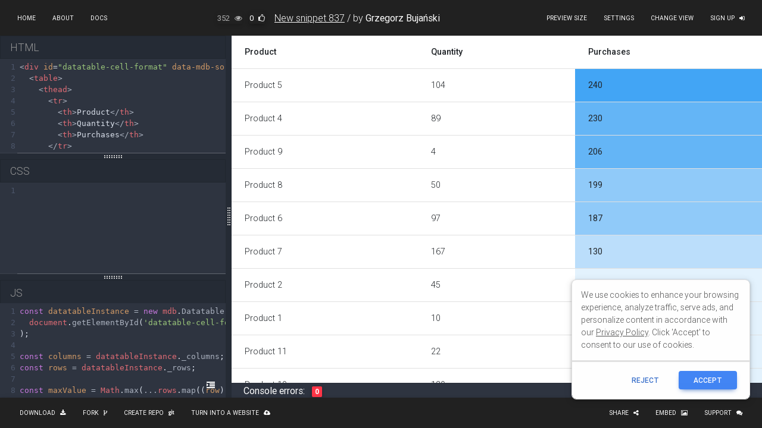

--- FILE ---
content_type: text/html; charset=utf-8
request_url: https://mdbootstrap.com/snippets/standard/grzegorz-bujanski/5324524?view=side
body_size: 17264
content:
<!DOCTYPE html><html lang="en"><head>
  <meta charset="utf-8">
  <title>MDBootstrap Snippets - Material Design for Bootstrap</title>
  <base href="/snippets/">

  <meta name="viewport" content="width=device-width, initial-scale=1">

  <meta property="og:locale" content="en_US">
  <meta property="og:type" content="article">
  <meta property="article:publisher" content="https://www.facebook.com/mdbootstrap">
  <meta name="twitter:card" content="summary_large_image">
  <meta name="twitter:site" content="@MDBootstrap">
  <meta name="twitter:creator" content="@MDBootstrap">
  <meta name="description" content="">
  <meta property="og:title" content="">
  <meta property="og:image" content="https://mdbootstrap.com/api/snippets/static/screenshots/5324524.jpeg">
  <meta property="og:image:secure_url" content="">
  <meta property="og:description" content="">
  <meta property="og:url" content="https://mdbootstrap.com/snippets/standard/grzegorz-bujanski/5324524">
  <meta property="og:site_name" content="">
  <meta property="twitter:image" content="">
  <meta name="twitter:description" content="">

  <link rel="icon" type="image/x-icon" href="favicon.ico">
<link rel="stylesheet" href="styles.d52e1207a08e592e6f99.css"><style ng-transition="serverApp">body[_ngcontent-sc0] {
  margin: 0;
  overflow-y: hidden; }

html[_ngcontent-sc0], body[_ngcontent-sc0], main[_ngcontent-sc0], .container-fluid[_ngcontent-sc0] {
  height: 100%; }

main[_ngcontent-sc0] {
  padding-top: 59px;
  padding-bottom: 51px; }

.container-fluid.container-columns[_ngcontent-sc0], .content[_ngcontent-sc0] {
  display: flex; }

.content[_ngcontent-sc0], .content[_ngcontent-sc0]   .y-scroll[_ngcontent-sc0] {
  flex: 1; }

.content[_ngcontent-sc0]   .y-scroll[_ngcontent-sc0] {
  overflow-y: scroll; }

.snippets-tabs[_ngcontent-sc0] {
  margin: 0;
  border-radius: 0;
  padding: 0;
  background-color: #7283a7;
  box-shadow: 0 2px 5px 0 rgba(0, 0, 0, 0.16), 0 2px 10px 0 rgba(0, 0, 0, 0.12) !important; }

.snippets-tabs[_ngcontent-sc0]   .nav-link.active[_ngcontent-sc0] {
  border-radius: 0 !important; }

.editor-dark[_ngcontent-sc0] {
  background-color: #1e1e1e; }

.navbar[_ngcontent-sc0]   .dropdown-menu[_ngcontent-sc0]   .active[_ngcontent-sc0] {
  background-color: #313131;
  color: #ffffff !important; }
/*# sourceMappingURL=[data-uri] */</style><script type="text/javascript">(function(w,d,s,l,i){w[l]=w[l]||[];w[l].push({'gtm.start':
      new Date().getTime(),event:'gtm.js'});var f=d.getElementsByTagName(s)[0],
      j=d.createElement(s),dl=l!='dataLayer'?'&l='+l:'';j.async=true;j.src=
      'https://www.googletagmanager.com/gtm.js?id='+i+dl;f.parentNode.insertBefore(j,f);
      })(window,document,'script','dataLayer','GTM-W7MBMN');</script><style ng-transition="serverApp">.form-control-feedback[_ngcontent-sc1]   p[_ngcontent-sc1] {
  text-align: center !important;
  font-weight: 200;
  margin: 0;
  font-size: smaller;
  color: #d9534f; }

.invalid[_ngcontent-sc1]   input[_ngcontent-sc1] {
  border-bottom: 1px solid #f44336;
  box-shadow: 0 1px 0 0 #f44336; }

.invalid[_ngcontent-sc1]   textarea[_ngcontent-sc1] {
  border-bottom: 1px solid #f44336;
  box-shadow: 0 1px 0 0 #f44336; }

.valid[_ngcontent-sc1]   input[_ngcontent-sc1] {
  border-bottom: 1px solid #14cc4b;
  box-shadow: 0 1px 0 0 #14cc4b; }

.valid[_ngcontent-sc1]   textarea[_ngcontent-sc1] {
  border-bottom: 1px solid #14cc4b;
  box-shadow: 0 1px 0 0 #14cc4b; }

.perf-preloader[_ngcontent-sc1] {
  background: rgba(255, 255, 255, 0.5); }

main[_ngcontent-sc1] {
  padding-top: 59.5px;
  padding-bottom: 51px;
  height: 100% !important; }
/*# sourceMappingURL=[data-uri] */</style><style ng-transition="serverApp">.btn-snippet-link[_ngcontent-sc2]:hover {
          background-color: rgba(0, 0, 0, 0.5) !important;
        }</style><style ng-transition="serverApp">.active[_ngcontent-sc2] {
  background-color: #313131;
  color: #ffffff !important;
}

.snippet-title-span[_ngcontent-sc2] {
  max-width: 400px;
  text-overflow: ellipsis;
  white-space: nowrap;
  overflow: hidden;
}

.button-equaler[_ngcontent-sc2] {
  padding-left: 10px;
  padding-right: 10px;
}

@media all and (max-width: 1445px) {
  .snippet-title-span[_ngcontent-sc2] {
    max-width: 350px;
  }
}

@media all and (max-width: 1395px) {
  .snippet-title-span[_ngcontent-sc2] {
    max-width: 200px;
  }
}

@media all and (max-width: 991px) {
  .navbar-list-container[_ngcontent-sc2] {
    display: flex;
    flex-direction: column !important;
  }

  .button-equaler[_ngcontent-sc2] {
    margin-left: 0;
    margin-right: 0;
    padding-left: 0;
    padding-right: 0;
    width: 100%;
  }
}

a.snippet-title-link[_ngcontent-sc2] {
  color: #ffffff !important;
}

.navbar[_ngcontent-sc2] {
  box-shadow: none !important;
}

.btn.btn-link[_ngcontent-sc2] {
  color: #ffffff !important;
  text-decoration: none;
  padding-left: 8px;
  padding-right: 8px;
}

.btn.btn-link.danger[_ngcontent-sc2] {
  color: #ff4444 !important;
  text-decoration: none;
  padding-left: 8px;
  padding-right: 8px;
}

nav[_ngcontent-sc2] {
  height: 60px;
}
/*# sourceMappingURL=[data-uri] */</style><style ng-transition="serverApp">.iframe-container[_ngcontent-sc4] {
  overflow: scroll !important;
  -webkit-overflow-scrolling: touch !important; }

.iframe-container[_ngcontent-sc4]::-webkit-scrollbar {
  display: none; }

#col-code.horizontal[_ngcontent-sc4], #live-preview.horizontal[_ngcontent-sc4] {
  height: 100%; }

.horizontal[_ngcontent-sc4] {
  float: left;
  overflow: hidden; }

#col-live-preview.horizontal[_ngcontent-sc4] {
  height: 100%; }

.vertical[_ngcontent-sc4] {
  overflow: hidden; }

#consoleErrors[_ngcontent-sc4] {
  background-color: #2E3440;
  border-radius: 0 !important; }

.hideCode[_ngcontent-sc4] {
  height: 0 !important; }

.fullscreenARV[_ngcontent-sc4] {
  position: absolute;
  min-height: 100% !important;
  min-width: 100%;
  top: 56px; }

.preview-tab[_ngcontent-sc4] {
  height: 95vh !important; }

.rotation-btn[_ngcontent-sc4] {
  position: absolute;
  top: 6px;
  right: 16px;
  z-index: 100; }
/*# sourceMappingURL=[data-uri] */</style><style ng-transition="serverApp">.alerts-wrapper[_ngcontent-sc5] {
  position: absolute;
  top: 0;
  right: 0;
  padding-top: 75px;
  padding-bottom: 60px;
  margin-right: 20px;
  height: 100%;
  max-height: 100%;
  overflow: auto;
  -ms-overflow-style: none;
  scrollbar-width: none;
  z-index: 1000;
}

.alerts-wrapper[_ngcontent-sc5]::-webkit-scrollbar {
  display: none;
}
/*# sourceMappingURL=[data-uri] */</style><style ng-transition="serverApp">div#step-welcome[_ngcontent-sc6] {
  position: fixed !important;
  right: 10%;
  bottom: 2%;
}

.btn.btn-link[_ngcontent-sc6] {
  color: #ffffff !important;
  text-decoration: none;
  padding-left: 8px;
  padding-right: 8px;
}
/*# sourceMappingURL=[data-uri] */</style><style ng-transition="serverApp">#col-html[_ngcontent-sc9], #col-css[_ngcontent-sc9], #col-js[_ngcontent-sc9] {
  height: 100%;
  width: 100%; }

.horizontal[_ngcontent-sc9] {
  width: 100%;
  float: bottom; }

.format-btn[_ngcontent-sc9] {
  position: absolute;
  bottom: 6px;
  right: 10px;
  z-index: 100; }
/*# sourceMappingURL=[data-uri] */</style><style ng-transition="serverApp">.CodeMirror[_ngcontent-sc9] {
  
  font-family: monospace;
  height: 300px;
  color: black;
  direction: ltr;
}



.CodeMirror-lines[_ngcontent-sc9] {
  padding: 4px 0; 
}

.CodeMirror[_ngcontent-sc9]   pre.CodeMirror-line[_ngcontent-sc9], .CodeMirror[_ngcontent-sc9]   pre.CodeMirror-line-like[_ngcontent-sc9] {
  padding: 0 4px; 
}

.CodeMirror-scrollbar-filler[_ngcontent-sc9], .CodeMirror-gutter-filler[_ngcontent-sc9] {
  background-color: white; 
}



.CodeMirror-gutters[_ngcontent-sc9] {
  border-right: 1px solid #ddd;
  background-color: #f7f7f7;
  white-space: nowrap;
}

.CodeMirror-linenumbers[_ngcontent-sc9] {}

.CodeMirror-linenumber[_ngcontent-sc9] {
  padding: 0 3px 0 5px;
  min-width: 20px;
  text-align: right;
  color: #999;
  white-space: nowrap;
}

.CodeMirror-guttermarker[_ngcontent-sc9] { color: black; }

.CodeMirror-guttermarker-subtle[_ngcontent-sc9] { color: #999; }



.CodeMirror-cursor[_ngcontent-sc9] {
  border-left: 1px solid black;
  border-right: none;
  width: 0;
}



.CodeMirror[_ngcontent-sc9]   div.CodeMirror-secondarycursor[_ngcontent-sc9] {
  border-left: 1px solid silver;
}

.cm-fat-cursor[_ngcontent-sc9]   .CodeMirror-cursor[_ngcontent-sc9] {
  width: auto;
  border: 0 !important;
  background: #7e7;
}

.cm-fat-cursor[_ngcontent-sc9]   div.CodeMirror-cursors[_ngcontent-sc9] {
  z-index: 1;
}

.cm-fat-cursor[_ngcontent-sc9]   .CodeMirror-line[_ngcontent-sc9]::-moz-selection, .cm-fat-cursor[_ngcontent-sc9]   .CodeMirror-line[_ngcontent-sc9]    > span[_ngcontent-sc9]::-moz-selection, .cm-fat-cursor[_ngcontent-sc9]   .CodeMirror-line[_ngcontent-sc9]    > span[_ngcontent-sc9]    > span[_ngcontent-sc9]::-moz-selection { background: transparent; }

.cm-fat-cursor[_ngcontent-sc9]   .CodeMirror-line[_ngcontent-sc9]::selection, .cm-fat-cursor[_ngcontent-sc9]   .CodeMirror-line[_ngcontent-sc9]    > span[_ngcontent-sc9]::selection, .cm-fat-cursor[_ngcontent-sc9]   .CodeMirror-line[_ngcontent-sc9]    > span[_ngcontent-sc9]    > span[_ngcontent-sc9]::selection { background: transparent; }

.cm-fat-cursor[_ngcontent-sc9]   .CodeMirror-line[_ngcontent-sc9]::-moz-selection, .cm-fat-cursor[_ngcontent-sc9]   .CodeMirror-line[_ngcontent-sc9]    > span[_ngcontent-sc9]::-moz-selection, .cm-fat-cursor[_ngcontent-sc9]   .CodeMirror-line[_ngcontent-sc9]    > span[_ngcontent-sc9]    > span[_ngcontent-sc9]::-moz-selection { background: transparent; }

.cm-fat-cursor[_ngcontent-sc9] { caret-color: transparent; }

@keyframes blink {
  0% {}
  50% { background-color: transparent; }
  100% {}
}



.CodeMirror-overwrite[_ngcontent-sc9]   .CodeMirror-cursor[_ngcontent-sc9] {}

.cm-tab[_ngcontent-sc9] { display: inline-block; text-decoration: inherit; }

.CodeMirror-rulers[_ngcontent-sc9] {
  position: absolute;
  left: 0; right: 0; top: -50px; bottom: 0;
  overflow: hidden;
}

.CodeMirror-ruler[_ngcontent-sc9] {
  border-left: 1px solid #ccc;
  top: 0; bottom: 0;
  position: absolute;
}



.cm-s-default[_ngcontent-sc9]   .cm-header[_ngcontent-sc9] {color: blue;}

.cm-s-default[_ngcontent-sc9]   .cm-quote[_ngcontent-sc9] {color: #090;}

.cm-negative[_ngcontent-sc9] {color: #d44;}

.cm-positive[_ngcontent-sc9] {color: #292;}

.cm-header[_ngcontent-sc9], .cm-strong[_ngcontent-sc9] {font-weight: bold;}

.cm-em[_ngcontent-sc9] {font-style: italic;}

.cm-link[_ngcontent-sc9] {text-decoration: underline;}

.cm-strikethrough[_ngcontent-sc9] {text-decoration: line-through;}

.cm-s-default[_ngcontent-sc9]   .cm-keyword[_ngcontent-sc9] {color: #708;}

.cm-s-default[_ngcontent-sc9]   .cm-atom[_ngcontent-sc9] {color: #219;}

.cm-s-default[_ngcontent-sc9]   .cm-number[_ngcontent-sc9] {color: #164;}

.cm-s-default[_ngcontent-sc9]   .cm-def[_ngcontent-sc9] {color: #00f;}

.cm-s-default[_ngcontent-sc9]   .cm-variable[_ngcontent-sc9], .cm-s-default[_ngcontent-sc9]   .cm-punctuation[_ngcontent-sc9], .cm-s-default[_ngcontent-sc9]   .cm-property[_ngcontent-sc9], .cm-s-default[_ngcontent-sc9]   .cm-operator[_ngcontent-sc9] {}

.cm-s-default[_ngcontent-sc9]   .cm-variable-2[_ngcontent-sc9] {color: #05a;}

.cm-s-default[_ngcontent-sc9]   .cm-variable-3[_ngcontent-sc9], .cm-s-default[_ngcontent-sc9]   .cm-type[_ngcontent-sc9] {color: #085;}

.cm-s-default[_ngcontent-sc9]   .cm-comment[_ngcontent-sc9] {color: #a50;}

.cm-s-default[_ngcontent-sc9]   .cm-string[_ngcontent-sc9] {color: #a11;}

.cm-s-default[_ngcontent-sc9]   .cm-string-2[_ngcontent-sc9] {color: #f50;}

.cm-s-default[_ngcontent-sc9]   .cm-meta[_ngcontent-sc9] {color: #555;}

.cm-s-default[_ngcontent-sc9]   .cm-qualifier[_ngcontent-sc9] {color: #555;}

.cm-s-default[_ngcontent-sc9]   .cm-builtin[_ngcontent-sc9] {color: #30a;}

.cm-s-default[_ngcontent-sc9]   .cm-bracket[_ngcontent-sc9] {color: #997;}

.cm-s-default[_ngcontent-sc9]   .cm-tag[_ngcontent-sc9] {color: #170;}

.cm-s-default[_ngcontent-sc9]   .cm-attribute[_ngcontent-sc9] {color: #00c;}

.cm-s-default[_ngcontent-sc9]   .cm-hr[_ngcontent-sc9] {color: #999;}

.cm-s-default[_ngcontent-sc9]   .cm-link[_ngcontent-sc9] {color: #00c;}

.cm-s-default[_ngcontent-sc9]   .cm-error[_ngcontent-sc9] {color: #f00;}

.cm-invalidchar[_ngcontent-sc9] {color: #f00;}

.CodeMirror-composing[_ngcontent-sc9] { border-bottom: 2px solid; }



div.CodeMirror[_ngcontent-sc9]   span.CodeMirror-matchingbracket[_ngcontent-sc9] {color: #0b0;}

div.CodeMirror[_ngcontent-sc9]   span.CodeMirror-nonmatchingbracket[_ngcontent-sc9] {color: #a22;}

.CodeMirror-matchingtag[_ngcontent-sc9] { background: rgba(255, 150, 0, .3); }

.CodeMirror-activeline-background[_ngcontent-sc9] {background: #e8f2ff;}





.CodeMirror[_ngcontent-sc9] {
  position: relative;
  overflow: hidden;
  background: white;
}

.CodeMirror-scroll[_ngcontent-sc9] {
  overflow: scroll !important; 
  
  
  margin-bottom: -50px; margin-right: -50px;
  padding-bottom: 50px;
  height: 100%;
  outline: none; 
  position: relative;
  z-index: 0;
}

.CodeMirror-sizer[_ngcontent-sc9] {
  position: relative;
  border-right: 50px solid transparent;
}



.CodeMirror-vscrollbar[_ngcontent-sc9], .CodeMirror-hscrollbar[_ngcontent-sc9], .CodeMirror-scrollbar-filler[_ngcontent-sc9], .CodeMirror-gutter-filler[_ngcontent-sc9] {
  position: absolute;
  z-index: 6;
  display: none;
  outline: none;
}

.CodeMirror-vscrollbar[_ngcontent-sc9] {
  right: 0; top: 0;
  overflow-x: hidden;
  overflow-y: scroll;
}

.CodeMirror-hscrollbar[_ngcontent-sc9] {
  bottom: 0; left: 0;
  overflow-y: hidden;
  overflow-x: scroll;
}

.CodeMirror-scrollbar-filler[_ngcontent-sc9] {
  right: 0; bottom: 0;
}

.CodeMirror-gutter-filler[_ngcontent-sc9] {
  left: 0; bottom: 0;
}

.CodeMirror-gutters[_ngcontent-sc9] {
  position: absolute; left: 0; top: 0;
  min-height: 100%;
  z-index: 3;
}

.CodeMirror-gutter[_ngcontent-sc9] {
  white-space: normal;
  height: 100%;
  display: inline-block;
  vertical-align: top;
  margin-bottom: -50px;
}

.CodeMirror-gutter-wrapper[_ngcontent-sc9] {
  position: absolute;
  z-index: 4;
  background: none !important;
  border: none !important;
}

.CodeMirror-gutter-background[_ngcontent-sc9] {
  position: absolute;
  top: 0; bottom: 0;
  z-index: 4;
}

.CodeMirror-gutter-elt[_ngcontent-sc9] {
  position: absolute;
  cursor: default;
  z-index: 4;
}

.CodeMirror-gutter-wrapper[_ngcontent-sc9]   [_ngcontent-sc9]::-moz-selection { background-color: transparent }

.CodeMirror-gutter-wrapper[_ngcontent-sc9]   [_ngcontent-sc9]::selection { background-color: transparent }

.CodeMirror-gutter-wrapper[_ngcontent-sc9]   [_ngcontent-sc9]::-moz-selection { background-color: transparent }

.CodeMirror-lines[_ngcontent-sc9] {
  cursor: text;
  min-height: 1px; 
}

.CodeMirror[_ngcontent-sc9]   pre.CodeMirror-line[_ngcontent-sc9], .CodeMirror[_ngcontent-sc9]   pre.CodeMirror-line-like[_ngcontent-sc9] {
   border-radius: 0;
  border-width: 0;
  background: transparent;
  font-family: inherit;
  font-size: inherit;
  margin: 0;
  white-space: pre;
  word-wrap: normal;
  line-height: inherit;
  color: inherit;
  z-index: 2;
  position: relative;
  overflow: visible;
  -webkit-tap-highlight-color: transparent;
  font-variant-ligatures: contextual;
}

.CodeMirror-wrap[_ngcontent-sc9]   pre.CodeMirror-line[_ngcontent-sc9], .CodeMirror-wrap[_ngcontent-sc9]   pre.CodeMirror-line-like[_ngcontent-sc9] {
  word-wrap: break-word;
  white-space: pre-wrap;
  word-break: normal;
}

.CodeMirror-linebackground[_ngcontent-sc9] {
  position: absolute;
  left: 0; right: 0; top: 0; bottom: 0;
  z-index: 0;
}

.CodeMirror-linewidget[_ngcontent-sc9] {
  position: relative;
  z-index: 2;
  padding: 0.1px; 
}

.CodeMirror-widget[_ngcontent-sc9] {}

.CodeMirror-rtl[_ngcontent-sc9]   pre[_ngcontent-sc9] { direction: rtl; }

.CodeMirror-code[_ngcontent-sc9] {
  outline: none;
}



.CodeMirror-scroll[_ngcontent-sc9], .CodeMirror-sizer[_ngcontent-sc9], .CodeMirror-gutter[_ngcontent-sc9], .CodeMirror-gutters[_ngcontent-sc9], .CodeMirror-linenumber[_ngcontent-sc9] {
  box-sizing: content-box;
}

.CodeMirror-measure[_ngcontent-sc9] {
  position: absolute;
  width: 100%;
  height: 0;
  overflow: hidden;
  visibility: hidden;
}

.CodeMirror-cursor[_ngcontent-sc9] {
  position: absolute;
  pointer-events: none;
}

.CodeMirror-measure[_ngcontent-sc9]   pre[_ngcontent-sc9] { position: static; }

div.CodeMirror-cursors[_ngcontent-sc9] {
  visibility: hidden;
  position: relative;
  z-index: 3;
}

div.CodeMirror-dragcursors[_ngcontent-sc9] {
  visibility: visible;
}

.CodeMirror-focused[_ngcontent-sc9]   div.CodeMirror-cursors[_ngcontent-sc9] {
  visibility: visible;
}

.CodeMirror-selected[_ngcontent-sc9] { background: #d9d9d9; }

.CodeMirror-focused[_ngcontent-sc9]   .CodeMirror-selected[_ngcontent-sc9] { background: #d7d4f0; }

.CodeMirror-crosshair[_ngcontent-sc9] { cursor: crosshair; }

.CodeMirror-line[_ngcontent-sc9]::-moz-selection, .CodeMirror-line[_ngcontent-sc9]    > span[_ngcontent-sc9]::-moz-selection, .CodeMirror-line[_ngcontent-sc9]    > span[_ngcontent-sc9]    > span[_ngcontent-sc9]::-moz-selection { background: #d7d4f0; }

.CodeMirror-line[_ngcontent-sc9]::selection, .CodeMirror-line[_ngcontent-sc9]    > span[_ngcontent-sc9]::selection, .CodeMirror-line[_ngcontent-sc9]    > span[_ngcontent-sc9]    > span[_ngcontent-sc9]::selection { background: #d7d4f0; }

.CodeMirror-line[_ngcontent-sc9]::-moz-selection, .CodeMirror-line[_ngcontent-sc9]    > span[_ngcontent-sc9]::-moz-selection, .CodeMirror-line[_ngcontent-sc9]    > span[_ngcontent-sc9]    > span[_ngcontent-sc9]::-moz-selection { background: #d7d4f0; }

.cm-searching[_ngcontent-sc9] {
  background-color: #ffa;
  background-color: rgba(255, 255, 0, .4);
}



.cm-force-border[_ngcontent-sc9] { padding-right: .1px; }

@media print {
  
  .CodeMirror[_ngcontent-sc9]   div.CodeMirror-cursors[_ngcontent-sc9] {
    visibility: hidden;
  }
}



.cm-tab-wrap-hack[_ngcontent-sc9]:after { content: ''; }



span.CodeMirror-selectedtext[_ngcontent-sc9] { background: none; }

.CodeMirror-simplescroll-horizontal[_ngcontent-sc9]   div[_ngcontent-sc9], .CodeMirror-simplescroll-vertical[_ngcontent-sc9]   div[_ngcontent-sc9] {
  position: absolute;
  background: #ccc;
  box-sizing: border-box;
  border: 1px solid #bbb;
  border-radius: 2px;
}

.CodeMirror-simplescroll-horizontal[_ngcontent-sc9], .CodeMirror-simplescroll-vertical[_ngcontent-sc9] {
  position: absolute;
  z-index: 6;
  background: #eee;
}

.CodeMirror-simplescroll-horizontal[_ngcontent-sc9] {
  bottom: 0; left: 0;
  height: 8px;
}

.CodeMirror-simplescroll-horizontal[_ngcontent-sc9]   div[_ngcontent-sc9] {
  bottom: 0;
  height: 100%;
}

.CodeMirror-simplescroll-vertical[_ngcontent-sc9] {
  right: 0; top: 0;
  width: 8px;
}

.CodeMirror-simplescroll-vertical[_ngcontent-sc9]   div[_ngcontent-sc9] {
  right: 0;
  width: 100%;
}

.CodeMirror-overlayscroll[_ngcontent-sc9]   .CodeMirror-scrollbar-filler[_ngcontent-sc9], .CodeMirror-overlayscroll[_ngcontent-sc9]   .CodeMirror-gutter-filler[_ngcontent-sc9] {
  display: none;
}

.CodeMirror-overlayscroll-horizontal[_ngcontent-sc9]   div[_ngcontent-sc9], .CodeMirror-overlayscroll-vertical[_ngcontent-sc9]   div[_ngcontent-sc9] {
  position: absolute;
  background: #bcd;
  border-radius: 3px;
}

.CodeMirror-overlayscroll-horizontal[_ngcontent-sc9], .CodeMirror-overlayscroll-vertical[_ngcontent-sc9] {
  position: absolute;
  z-index: 6;
}

.CodeMirror-overlayscroll-horizontal[_ngcontent-sc9] {
  bottom: 0; left: 0;
  height: 6px;
}

.CodeMirror-overlayscroll-horizontal[_ngcontent-sc9]   div[_ngcontent-sc9] {
  bottom: 0;
  height: 100%;
}

.CodeMirror-overlayscroll-vertical[_ngcontent-sc9] {
  right: 0; top: 0;
  width: 6px;
}

.CodeMirror-overlayscroll-vertical[_ngcontent-sc9]   div[_ngcontent-sc9] {
  right: 0;
  width: 100%;
}

.editor-header[_ngcontent-sc9] {
  border-radius: 0 !important;
  text-align: left; }

.editor-header[_ngcontent-sc9], .editor-header.active[_ngcontent-sc9] {
  font-size: 1.1rem !important;
  font-weight: 300 !important;
  border-radius: 0 !important;
  padding: 8px 16px; }

.editor-header.editor-light[_ngcontent-sc9] {
  background-color: rgba(0, 0, 0, 0.03);
  color: #999;
  border: 1px solid rgba(0, 0, 0, 0.125) !important; }

.editor-header.active.editor-light[_ngcontent-sc9] {
  color: #000;
  background-color: rgba(0, 0, 0, 0.125); }

.vertical[_ngcontent-sc9] {
  float: left;
  overflow: hidden;
  width: 100%; }

.editor[_ngcontent-sc9] {
  height: 100%;
  width: 100%;
  margin-left: 0;
  margin-right: 0;
  position: relative; }

.editor-code[_ngcontent-sc9] {
  height: 100%;
  position: absolute;
  padding-top: 39px;
  top: 0;
  bottom: 0;
  left: 0;
  right: 0; }

.editor-tabs[_ngcontent-sc9] {
  margin: 0;
  border-radius: 0;
  padding: 0;
  background-color: rgba(0, 0, 0, 0.03);
  box-shadow: initial !important;
  border-bottom: 1px solid rgba(0, 0, 0, 0.125) !important;
  text-align: left !important; }
/*# sourceMappingURL=[data-uri] */</style><style ng-transition="serverApp">
/*# sourceMappingURL=[data-uri] */</style></head>
<body>
  <app-root _nghost-sc0="" ng-version="7.2.16"><router-outlet _ngcontent-sc0=""></router-outlet><app-main-view _nghost-sc1="" class="ng-star-inserted"><!----><!----><!----><header _ngcontent-sc1="" class="ng-star-inserted"><!----><app-navbar _ngcontent-sc1="" _nghost-sc2=""><nav _ngcontent-sc2="" class="navbar navbar-expand-lg navbar-dark bg-dark fixed-top px-0"><div _ngcontent-sc2="" class="container-fluid justify-content-between"><div _ngcontent-sc2="" class="d-flex"><a _ngcontent-sc2="" color="link" href="/snippets/" id="snippet-button-homepage" mdbbtn="" size="sm" class="btn btn-link btn-sm"> Home </a><a _ngcontent-sc2="" class="d-none d-lg-inline-block btn btn-link btn-sm" color="link" id="snippet-button-about" mdbbtn="" size="sm" target="_blank" href="null"> About </a><!----></div><div _ngcontent-sc2="" class="d-none d-xl-flex align-items-center text-white"><span _ngcontent-sc2=""><button _ngcontent-sc2="" class="btn-snippet-link p-0 disabled btn" joyridestep="views" mdbbtn="" text=" The number of views for this snippet" title="Views" type="button"> 0<i _ngcontent-sc2="" class="fa fa-eye ml-2 d-none d-lg-inline-block"></i></button></span><span _ngcontent-sc2=""><button _ngcontent-sc2="" class="btn-snippet-link white-text p-0 mr-3 btn" joyridestep="likes" mdbbtn="" text="The number of likes for this snippet." title="Likes" type="button"> 0<i _ngcontent-sc2="" class="fa ml-2 d-none d-lg-inline-block fa-thumbs-o-up"></i></button></span><span _ngcontent-sc2="" class="d-none d-xl-inline-block snippet-title-span"><u _ngcontent-sc2=""><a _ngcontent-sc2="" class="snippet-title-link" href="null"></a></u><!----><span _ngcontent-sc2="" class="ng-star-inserted"><strong _ngcontent-sc2="">Temporary snippet </strong><i _ngcontent-sc2="" class="fa fa-question-circle-o material-tooltip-main" data-placement="bottom" data-toggle="tooltip" title="This snippet is temporary, log in to save it!"></i></span></span><span _ngcontent-sc2="" class="mx-1 d-none d-xl-inline-block">/</span><!----></div><ul _ngcontent-sc2="" class="navbar-nav flex-row align-items-center"><li _ngcontent-sc2="" class="nav-item dropdown" dropdown=""><a _ngcontent-sc2="" aria-haspopup="true" class="hidden-arrow ripple-surface d-none d-xl-inline-block btn btn-link btn-sm" color="link" dropdowntoggle="" mdbbtn="" size="sm"><!---->Preview size</a><!----><div _ngcontent-sc2="" aria-labelledby="navbarDropdownMenuLink" class="dropdown-menu dropdown-dark ng-star-inserted"><!----><a _ngcontent-sc2="" class="dropdown-item waves-effect waves-light active ng-star-inserted" classname="dropdown-item waves-effect waves-light active"> Default </a><a _ngcontent-sc2="" class="dropdown-item waves-effect waves-light false ng-star-inserted" classname="dropdown-item waves-effect waves-light false"> Moto G4 </a><a _ngcontent-sc2="" class="dropdown-item waves-effect waves-light false ng-star-inserted" classname="dropdown-item waves-effect waves-light false"> Galaxy S5 </a><a _ngcontent-sc2="" class="dropdown-item waves-effect waves-light false ng-star-inserted" classname="dropdown-item waves-effect waves-light false"> Pixel 2 </a><a _ngcontent-sc2="" class="dropdown-item waves-effect waves-light false ng-star-inserted" classname="dropdown-item waves-effect waves-light false"> Pixel 2 XL </a><a _ngcontent-sc2="" class="dropdown-item waves-effect waves-light false ng-star-inserted" classname="dropdown-item waves-effect waves-light false"> iPhone 5/SE </a><a _ngcontent-sc2="" class="dropdown-item waves-effect waves-light false ng-star-inserted" classname="dropdown-item waves-effect waves-light false"> iPhone 6/7/8 </a><a _ngcontent-sc2="" class="dropdown-item waves-effect waves-light false ng-star-inserted" classname="dropdown-item waves-effect waves-light false"> iPhone 6/7/8 Plus </a><a _ngcontent-sc2="" class="dropdown-item waves-effect waves-light false ng-star-inserted" classname="dropdown-item waves-effect waves-light false"> iPhone X </a><a _ngcontent-sc2="" class="dropdown-item waves-effect waves-light false ng-star-inserted" classname="dropdown-item waves-effect waves-light false"> iPad </a><a _ngcontent-sc2="" class="dropdown-item waves-effect waves-light false ng-star-inserted" classname="dropdown-item waves-effect waves-light false"> iPad Pro </a><a _ngcontent-sc2="" class="dropdown-item waves-effect waves-light false ng-star-inserted" classname="dropdown-item waves-effect waves-light false"> Surface Duo </a><a _ngcontent-sc2="" class="dropdown-item waves-effect waves-light false ng-star-inserted" classname="dropdown-item waves-effect waves-light false"> Galaxy Fold </a></div></li><!----><!----><!----><li _ngcontent-sc2="" class="nav-item ng-star-inserted"><a _ngcontent-sc2="" color="link" mdbbtn="" size="sm" class="btn btn-link btn-sm"><!---->Save as a draft</a></li><!----><a _ngcontent-sc2="" class="d-none d-lg-inline-block btn btn-link btn-sm" color="link" id="snippet-button-settings" joyridestep="settings" mdbbtn="" size="sm" text="Here you can edit the title, description, tags, MDB version and add external plugins." title="Settings" type="button"><!---->Settings </a><li _ngcontent-sc2="" class="nav-item dropdown" dropdown=""><a _ngcontent-sc2="" aria-haspopup="true" class="hidden-arrow ripple-surface d-none d-lg-inline-block btn btn-link btn-sm" color="link" dropdowntoggle="" joyridestep="change-view" mdbbtn="" size="sm" text="Here you can change the view / layout of the editor." title="Change view"><!---->Change view</a><!----><div _ngcontent-sc2="" aria-labelledby="navbarDropdownMenuLink" class="dropdown-menu dropdown-dark ng-star-inserted"><!----><a _ngcontent-sc2="" class="dropdown-item waves-effect waves-light false ng-star-inserted" classname="dropdown-item waves-effect waves-light false" href="/snippets/standard/grzegorz-bujanski/5324524?view=standard"><span _ngcontent-sc2=""><img _ngcontent-sc2="" class="mr-2" src="assets/img/standard.png" alt="standard view icon"></span> Standard view </a><a _ngcontent-sc2="" class="dropdown-item waves-effect waves-light active ng-star-inserted" classname="dropdown-item waves-effect waves-light active" href="/snippets/standard/grzegorz-bujanski/5324524?view=side"><span _ngcontent-sc2=""><img _ngcontent-sc2="" class="mr-2" src="assets/img/side.png" alt="side view icon"></span> Side view </a><a _ngcontent-sc2="" class="dropdown-item waves-effect waves-light false ng-star-inserted" classname="dropdown-item waves-effect waves-light false" href="/snippets/standard/grzegorz-bujanski/5324524?view=project"><span _ngcontent-sc2=""><img _ngcontent-sc2="" class="mr-2" src="assets/img/project.png" alt="project view icon"></span> Side-tab view </a><a _ngcontent-sc2="" target="_blank" class="dropdown-item waves-effect waves-light " classname="dropdown-item waves-effect waves-light " href="/snippets/standard/grzegorz-bujanski/5324524?action=fullscreen"><span _ngcontent-sc2=""><img _ngcontent-sc2="" alt="Full screen view icon" class="mr-2" src="assets/img/full_screen.png"></span> Full screen </a></div></li><!----><li _ngcontent-sc2="" class="nav-item ng-star-inserted"><button _ngcontent-sc2="" color="link" mdbbtn="" size="sm" class="btn btn-link btn-sm"> Sign up<i _ngcontent-sc2="" class="fa fa-sign-in ml-2 d-none d-lg-inline-block"></i></button></li><!----><!----></ul></div></nav></app-navbar></header><main _ngcontent-sc1="" class="ng-star-inserted"><!----><app-editor _ngcontent-sc1="" _nghost-sc4="" class="dark"><div _ngcontent-sc4="" class="container-fluid h-100 px-0"><router-outlet _ngcontent-sc4=""></router-outlet><!----><div _ngcontent-sc4="" id="col-code" class="horizontal" classname="horizontal"><!----><!----><app-basic-view _ngcontent-sc4="" _nghost-sc9="" class="ng-star-inserted"><div _ngcontent-sc9="" class="vertical pb-0 mx-0 h-100" style="position: relative"><a _ngcontent-sc9="" class="white-text btn-sm format-btn" title="Format code"><i _ngcontent-sc9="" class="fa fa-indent"></i></a><div _ngcontent-sc9="" id="col-html" class="editor false" classname="editor false"><h5 _ngcontent-sc9="" class="editor-header editor-light d-flex justify-content-between">HTML</h5><div _ngcontent-sc9="" class="editor-code"><app-codemirror-editor _ngcontent-sc9="" _nghost-sc11=""><ngx-codemirror _ngcontent-sc11="" class="ng-untouched ng-pristine ng-valid"><textarea autocomplete="off" name="codemirror" class="ngx-codemirror" classname="ngx-codemirror " style="display: none;">  </textarea><div class="CodeMirror cm-s-dark" translate="no"><div style="overflow: hidden; position: relative; width: 3px; height: 0px;"><textarea style="position: absolute; bottom: -1em; padding: 0; width: 1px; height: 1em; min-height: 1em; outline: none" wrap="off" autocorrect="off" autocapitalize="off" spellcheck="false" tabindex="0"></textarea></div><div class="CodeMirror-vscrollbar" tabindex="-1" cm-not-content="true"><div style="min-width: 1px"></div></div><div class="CodeMirror-hscrollbar" tabindex="-1" cm-not-content="true"><div style="height: 100%; min-height: 1px"></div></div><div class="CodeMirror-scrollbar-filler" cm-not-content="true"></div><div class="CodeMirror-gutter-filler" cm-not-content="true"></div><div class="CodeMirror-scroll" tabindex="-1"><div class="CodeMirror-sizer"><div style="position: relative"><div class="CodeMirror-lines" role="presentation"><div style="position: relative; outline: none" role="presentation"><div class="CodeMirror-measure"></div><div class="CodeMirror-measure"><pre class="CodeMirror-line" role="presentation"><span role="presentation"><span style="display: inline-block; width: 1px; margin-right: -1px" cm-text="">&nbsp;</span></span></pre></div><div style="position: relative; z-index: 1"></div><div class="CodeMirror-cursors"></div><div class="CodeMirror-code" role="presentation"></div></div></div></div></div><div style="position: absolute; height: 50px; width: 1px;"></div><div class="CodeMirror-gutters"><div class="CodeMirror-gutter CodeMirror-linenumbers" style=""></div></div></div></div></ngx-codemirror></app-codemirror-editor></div></div><div _ngcontent-sc9="" id="col-css" class="editor false" classname="editor false"><h5 _ngcontent-sc9="" class="editor-header editor-light"> CSS </h5><div _ngcontent-sc9="" class="editor-code"><app-codemirror-editor _ngcontent-sc9="" _nghost-sc11=""><ngx-codemirror _ngcontent-sc11="" class="ng-untouched ng-pristine ng-valid"><textarea autocomplete="off" name="codemirror" class="ngx-codemirror" classname="ngx-codemirror " style="display: none;">  </textarea><div class="CodeMirror cm-s-dark" translate="no"><div style="overflow: hidden; position: relative; width: 3px; height: 0px;"><textarea style="position: absolute; bottom: -1em; padding: 0; width: 1px; height: 1em; min-height: 1em; outline: none" wrap="off" autocorrect="off" autocapitalize="off" spellcheck="false" tabindex="0"></textarea></div><div class="CodeMirror-vscrollbar" tabindex="-1" cm-not-content="true"><div style="min-width: 1px"></div></div><div class="CodeMirror-hscrollbar" tabindex="-1" cm-not-content="true"><div style="height: 100%; min-height: 1px"></div></div><div class="CodeMirror-scrollbar-filler" cm-not-content="true"></div><div class="CodeMirror-gutter-filler" cm-not-content="true"></div><div class="CodeMirror-scroll" tabindex="-1"><div class="CodeMirror-sizer"><div style="position: relative"><div class="CodeMirror-lines" role="presentation"><div style="position: relative; outline: none" role="presentation"><div class="CodeMirror-measure"></div><div class="CodeMirror-measure"><pre class="CodeMirror-line" role="presentation"><span role="presentation"><span style="display: inline-block; width: 1px; margin-right: -1px" cm-text="">&nbsp;</span></span></pre></div><div style="position: relative; z-index: 1"></div><div class="CodeMirror-cursors"></div><div class="CodeMirror-code" role="presentation"></div></div></div></div></div><div style="position: absolute; height: 50px; width: 1px;"></div><div class="CodeMirror-gutters"><div class="CodeMirror-gutter CodeMirror-linenumbers" style=""></div></div></div></div></ngx-codemirror></app-codemirror-editor></div></div><div _ngcontent-sc9="" id="col-js" class="editor false" classname="editor false"><div _ngcontent-sc9="" class="editor-header editor-light">JS</div><div _ngcontent-sc9="" class="editor-code"><app-codemirror-editor _ngcontent-sc9="" _nghost-sc11=""><ngx-codemirror _ngcontent-sc11="" class="ng-untouched ng-pristine ng-valid"><textarea autocomplete="off" name="codemirror" class="ngx-codemirror" classname="ngx-codemirror " style="display: none;">  </textarea><div class="CodeMirror cm-s-dark" translate="no"><div style="overflow: hidden; position: relative; width: 3px; height: 0px;"><textarea style="position: absolute; bottom: -1em; padding: 0; width: 1px; height: 1em; min-height: 1em; outline: none" wrap="off" autocorrect="off" autocapitalize="off" spellcheck="false" tabindex="0"></textarea></div><div class="CodeMirror-vscrollbar" tabindex="-1" cm-not-content="true"><div style="min-width: 1px"></div></div><div class="CodeMirror-hscrollbar" tabindex="-1" cm-not-content="true"><div style="height: 100%; min-height: 1px"></div></div><div class="CodeMirror-scrollbar-filler" cm-not-content="true"></div><div class="CodeMirror-gutter-filler" cm-not-content="true"></div><div class="CodeMirror-scroll" tabindex="-1"><div class="CodeMirror-sizer"><div style="position: relative"><div class="CodeMirror-lines" role="presentation"><div style="position: relative; outline: none" role="presentation"><div class="CodeMirror-measure"></div><div class="CodeMirror-measure"><pre class="CodeMirror-line" role="presentation"><span role="presentation"><span style="display: inline-block; width: 1px; margin-right: -1px" cm-text="">&nbsp;</span></span></pre></div><div style="position: relative; z-index: 1"></div><div class="CodeMirror-cursors"></div><div class="CodeMirror-code" role="presentation"></div></div></div></div></div><div style="position: absolute; height: 50px; width: 1px;"></div><div class="CodeMirror-gutters"><div class="CodeMirror-gutter CodeMirror-linenumbers" style=""></div></div></div></div></ngx-codemirror></app-codemirror-editor></div></div></div></app-basic-view><!----></div><div _ngcontent-sc4="" id="col-live-preview" class="row mx-0 horizontal"><div _ngcontent-sc4="" class="col-md-12 px-0"><div _ngcontent-sc4="" class="card z-depth-0 h-100"><div _ngcontent-sc4="" class="card-body d-flex p-0 h-100 iframe-container d-flex flex-center" style="position: relative"><!----><div _ngcontent-sc4="" class="z-depth-1 h-100 w-100" style="height:0px;width:0px;"><iframe _ngcontent-sc4="" id="live-preview" sandbox="allow-same-origin allow-scripts allow-pointer-lock allow-popups allow-top-navigation allow-modals allow-forms allow-presentation" class="w-100 h-100 border-0 horizontal" classname="w-100 h-100 border-0 horizontal"></iframe></div></div><!----><div _ngcontent-sc4="" class="card-footer white-text my-0 py-0 ng-star-inserted" id="consoleErrors"> Console errors: <span _ngcontent-sc4="" class="badge badge-danger ml-2 bwaves-light" mdbtooltip="Please open the browser console (F12) to see the errors" mdbwaveseffect="" placement="top">0</span></div></div></div></div></div></app-editor><app-alerts _ngcontent-sc1="" _nghost-sc5=""><div _ngcontent-sc5="" class="alerts-wrapper scrollbar-light-blue"><div _ngcontent-sc5="" class="alerts-container" id="alerts" style=""><template _ngcontent-sc5=""></template></div></div></app-alerts></main><footer _ngcontent-sc1="" class="unique-color-dark fixed-bottom py-1 text-center ng-star-inserted"><app-footer _ngcontent-sc1="" _nghost-sc6=""><nav _ngcontent-sc6="" class="navbar navbar-expand-lg navbar-dark bg-dark fixed-bottom p-1"><div _ngcontent-sc6="" class="container-fluid justify-content-center justify-content-lg-between"><div _ngcontent-sc6="" class="d-none d-lg-flex"><button _ngcontent-sc6="" class="waves-light btn btn-link btn-sm" color="link" joyridestep="download" mdbbtn="" mdbwaveseffect="" size="sm" text="Click here to download snippet with all dependencies." title="Download" type="button"> Download<i _ngcontent-sc6="" class="fa fa-download ml-2"></i></button><!----><button _ngcontent-sc6="" class="waves-light btn btn-link btn-sm ng-star-inserted" color="link" joyridestep="fork" mdbbtn="" mdbwaveseffect="" size="sm" text="Click here to copy a snippet." title="Fork" type="button"> Fork<i _ngcontent-sc6="" class="fa fa-code-fork ml-2"></i></button><!----><!----><button _ngcontent-sc6="" class="waves-light btn btn-link btn-sm ng-star-inserted" color="link" mdbbtn="" mdbwaveseffect="" size="sm" type="button"><!----> Create repo<i _ngcontent-sc6="" class="fa fa-git ml-2 ng-star-inserted"></i><!----></button><!----><button _ngcontent-sc6="" class="waves-light btn btn-link btn-sm ng-star-inserted" color="link" mdbbtn="" mdbwaveseffect="" size="sm" type="button"><!----> Turn into a website<i _ngcontent-sc6="" class="fa fa-cloud-upload ml-2 ng-star-inserted"></i><!----></button></div><div _ngcontent-sc6="" class="d-flex"><button _ngcontent-sc6="" class="waves-light btn btn-link btn-sm" color="link" joyridestep="share" mdbbtn="" mdbwaveseffect="" size="sm" text="Click here to share your snippet on social media." title="Share" type="button"> Share<i _ngcontent-sc6="" class="fa fa-share-alt ml-2 d-none d-sm-inline"></i></button><!----><button _ngcontent-sc6="" class="waves-light d-none d-sm-inline-block btn btn-link btn-sm ng-star-inserted" color="link" joyridestep="embed" mdbbtn="" mdbwaveseffect="" size="sm" text="Click here to embed a snippet on your website." title="Embed" type="button"> Embed<i _ngcontent-sc6="" class="fa fa-image ml-2"></i></button><!----><a _ngcontent-sc6="" class="waves-light btn btn-link btn-sm" color="link" href="/support/" joyridestep="support" mdbbtn="" mdbwaveseffect="" role="button" size="sm" target="_blank" text="Click here to get technical support" title="Support"> Support<i _ngcontent-sc6="" class="fa fa-comments ml-2 d-none d-sm-inline"></i></a></div></div></nav><div _ngcontent-sc6="" id="step-welcome" joyridestep="welcome" text="Welcome to our snippets editor! Press next button to learn more about the editor or close window to skip tutorial." title="Welcome"></div></app-footer></footer><!----></app-main-view></app-root>
<script type="text/javascript" src="runtime.2f29e12616932f0ed037.js"></script><script type="text/javascript" src="polyfills.20611c32a17ef88827ee.js"></script><script type="text/javascript" src="scripts.8f1eabe356ade07ab5c6.js"></script><script type="text/javascript" src="main.555434f577e77a3bb37f.js"></script>

<script id="serverApp-state" type="application/json">{&q;is_mobile_key&q;:false}</script></body></html>

--- FILE ---
content_type: application/javascript; charset=UTF-8
request_url: https://mdbootstrap.com/snippets/scripts.8f1eabe356ade07ab5c6.js
body_size: 91716
content:
!function(e,t){"object"==typeof exports&&"undefined"!=typeof module?module.exports=t():"function"==typeof define&&define.amd?define(t):e.Split=t()}(this,function(){"use strict";var e=window,t=e.document,r="addEventListener",n="removeEventListener",i="getBoundingClientRect",o=function(){return!1},a=e.attachEvent&&!e[r],l=["","-webkit-","-moz-","-o-"].filter(function(e){var r=t.createElement("div");return r.style.cssText="width:"+e+"calc(9px)",!!r.style.length}).shift()+"calc",s=function(e){return"string"==typeof e||e instanceof String?t.querySelector(e):e};return function(c,u){function d(e,t,r){var n=P(y,t,r);Object.keys(n).forEach(function(t){return e.style[t]=n[t]})}function h(e){var t=x[this.a],r=x[this.b],n=t.size+r.size;t.size=e/this.size*n,r.size=n-e/this.size*n,d(t.element,t.size,this.aGutterSize),d(r.element,r.size,this.bGutterSize)}function f(){var e=x[this.a].element,t=x[this.b].element;this.size=e[i]()[y]+t[i]()[y]+this.aGutterSize+this.bGutterSize,this.start=e[i]()[w]}function p(){var t=this,r=x[t.a].element,i=x[t.b].element;t.dragging&&u.onDragEnd&&u.onDragEnd(),t.dragging=!1,e[n]("mouseup",t.stop),e[n]("touchend",t.stop),e[n]("touchcancel",t.stop),t.parent[n]("mousemove",t.move),t.parent[n]("touchmove",t.move),delete t.stop,delete t.move,r[n]("selectstart",o),r[n]("dragstart",o),i[n]("selectstart",o),i[n]("dragstart",o),r.style.userSelect="",r.style.webkitUserSelect="",r.style.MozUserSelect="",r.style.pointerEvents="",i.style.userSelect="",i.style.webkitUserSelect="",i.style.MozUserSelect="",i.style.pointerEvents="",t.gutter.style.cursor="",t.parent.style.cursor=""}function m(t){var n=this,i=x[n.a].element,a=x[n.b].element;!n.dragging&&u.onDragStart&&u.onDragStart(),t.preventDefault(),n.dragging=!0,n.move=(function(e){var t;this.dragging&&((t="touches"in e?e.touches[0][b]-this.start:e[b]-this.start)<=x[this.a].minSize+O+this.aGutterSize?t=x[this.a].minSize+this.aGutterSize:t>=this.size-(x[this.b].minSize+O+this.bGutterSize)&&(t=this.size-(x[this.b].minSize+this.bGutterSize)),h.call(this,t),u.onDrag&&u.onDrag())}).bind(n),n.stop=p.bind(n),e[r]("mouseup",n.stop),e[r]("touchend",n.stop),e[r]("touchcancel",n.stop),n.parent[r]("mousemove",n.move),n.parent[r]("touchmove",n.move),i[r]("selectstart",o),i[r]("dragstart",o),a[r]("selectstart",o),a[r]("dragstart",o),i.style.userSelect="none",i.style.webkitUserSelect="none",i.style.MozUserSelect="none",i.style.pointerEvents="none",a.style.userSelect="none",a.style.webkitUserSelect="none",a.style.MozUserSelect="none",a.style.pointerEvents="none",n.gutter.style.cursor=z,n.parent.style.cursor=z,f.call(n)}function g(e){e.forEach(function(t,r){if(r>0){var n=D[r-1],i=x[n.a],o=x[n.b];i.size=e[r-1],o.size=t,d(i.element,i.size,n.aGutterSize),d(o.element,o.size,n.bGutterSize)}})}function v(){D.forEach(function(e){e.parent.removeChild(e.gutter),x[e.a].element.style[y]="",x[e.b].element.style[y]=""})}void 0===u&&(u={});var y,b,w,x,k=s(c[0]).parentNode,C=e.getComputedStyle(k).flexDirection,S=u.sizes||c.map(function(){return 100/c.length}),T=void 0!==u.minSize?u.minSize:100,M=Array.isArray(T)?T:c.map(function(){return T}),L=void 0!==u.gutterSize?u.gutterSize:10,O=void 0!==u.snapOffset?u.snapOffset:30,A=u.direction||"horizontal",z=u.cursor||("horizontal"===A?"ew-resize":"ns-resize"),N=u.gutter||function(e,r){var n=t.createElement("div");return n.className="gutter gutter-"+r,n},P=u.elementStyle||function(e,t,r){var n={};return"string"==typeof t||t instanceof String?n[e]=t:n[e]=a?t+"%":l+"("+t+"% - "+r+"px)",n},H=u.gutterStyle||function(e,t){return(r={})[e]=t+"px",r;var r};"horizontal"===A?(y="width",b="clientX",w="left"):"vertical"===A&&(y="height",b="clientY",w="top");var D=[];return x=c.map(function(e,t){var n,o={element:s(e),size:S[t],minSize:M[t]};if(t>0&&((n={a:t-1,b:t,dragging:!1,isFirst:1===t,isLast:t===c.length-1,direction:A,parent:k}).aGutterSize=L,n.bGutterSize=L,n.isFirst&&(n.aGutterSize=L/2),n.isLast&&(n.bGutterSize=L/2),"row-reverse"===C||"column-reverse"===C)){var l=n.a;n.a=n.b,n.b=l}if(!a&&t>0){var u=N(t,A);(function(e,t){var r=H(y,t);Object.keys(r).forEach(function(t){return e.style[t]=r[t]})})(u,L),u[r]("mousedown",m.bind(n)),u[r]("touchstart",m.bind(n)),k.insertBefore(u,o.element),n.gutter=u}0===t||t===c.length-1?d(o.element,o.size,L/2):d(o.element,o.size,L);var h=o.element[i]()[y];return h<o.minSize&&(o.minSize=h),t>0&&D.push(n),o}),a?{setSizes:g,destroy:v}:{setSizes:g,getSizes:function(){return x.map(function(e){return e.size})},collapse:function(e){if(e===D.length){var t=D[e-1];f.call(t),a||h.call(t,t.size-t.bGutterSize)}else{var r=D[e];f.call(r),a||h.call(r,r.aGutterSize)}},destroy:v}}}),function(e,t){"object"==typeof exports&&"undefined"!=typeof module?module.exports=t():"function"==typeof define&&define.amd?define(t):(e=e||self).CodeMirror=t()}(this,function(){"use strict";var e=navigator.userAgent,t=navigator.platform,r=/gecko\/\d/i.test(e),n=/MSIE \d/.test(e),i=/Trident\/(?:[7-9]|\d{2,})\..*rv:(\d+)/.exec(e),o=/Edge\/(\d+)/.exec(e),a=n||i||o,l=a&&(n?document.documentMode||6:+(o||i)[1]),s=!o&&/WebKit\//.test(e),c=s&&/Qt\/\d+\.\d+/.test(e),u=!o&&/Chrome\/(\d+)/.exec(e),d=u&&+u[1],h=/Opera\//.test(e),f=/Apple Computer/.test(navigator.vendor),p=/Mac OS X 1\d\D([8-9]|\d\d)\D/.test(e),m=/PhantomJS/.test(e),g=f&&(/Mobile\/\w+/.test(e)||navigator.maxTouchPoints>2),v=/Android/.test(e),y=g||v||/webOS|BlackBerry|Opera Mini|Opera Mobi|IEMobile/i.test(e),b=g||/Mac/.test(t),w=/\bCrOS\b/.test(e),x=/win/i.test(t),k=h&&e.match(/Version\/(\d*\.\d*)/);k&&(k=Number(k[1])),k&&k>=15&&(h=!1,s=!0);var C=b&&(c||h&&(null==k||k<12.11)),S=r||a&&l>=9;function T(e){return new RegExp("(^|\\s)"+e+"(?:$|\\s)\\s*")}var M,L=function(e,t){var r=e.className,n=T(t).exec(r);if(n){var i=r.slice(n.index+n[0].length);e.className=r.slice(0,n.index)+(i?n[1]+i:"")}};function O(e){for(var t=e.childNodes.length;t>0;--t)e.removeChild(e.firstChild);return e}function A(e,t){return O(e).appendChild(t)}function z(e,t,r,n){var i=document.createElement(e);if(r&&(i.className=r),n&&(i.style.cssText=n),"string"==typeof t)i.appendChild(document.createTextNode(t));else if(t)for(var o=0;o<t.length;++o)i.appendChild(t[o]);return i}function N(e,t,r,n){var i=z(e,t,r,n);return i.setAttribute("role","presentation"),i}function P(e,t){if(3==t.nodeType&&(t=t.parentNode),e.contains)return e.contains(t);do{if(11==t.nodeType&&(t=t.host),t==e)return!0}while(t=t.parentNode)}function H(e){var t;try{t=e.activeElement}catch(De){t=e.body||null}for(;t&&t.shadowRoot&&t.shadowRoot.activeElement;)t=t.shadowRoot.activeElement;return t}function D(e,t){var r=e.className;T(t).test(r)||(e.className+=(r?" ":"")+t)}function W(e,t){for(var r=e.split(" "),n=0;n<r.length;n++)r[n]&&!T(r[n]).test(t)&&(t+=" "+r[n]);return t}M=document.createRange?function(e,t,r,n){var i=document.createRange();return i.setEnd(n||e,r),i.setStart(e,t),i}:function(e,t,r){var n=document.body.createTextRange();try{n.moveToElementText(e.parentNode)}catch(De){return n}return n.collapse(!0),n.moveEnd("character",r),n.moveStart("character",t),n};var E=function(e){e.select()};function F(e){return e.display.wrapper.ownerDocument}function I(e){return F(e).defaultView}function j(e){var t=Array.prototype.slice.call(arguments,1);return function(){return e.apply(null,t)}}function R(e,t,r){for(var n in t||(t={}),e)!e.hasOwnProperty(n)||!1===r&&t.hasOwnProperty(n)||(t[n]=e[n]);return t}function B(e,t,r,n,i){null==t&&-1==(t=e.search(/[^\s\u00a0]/))&&(t=e.length);for(var o=n||0,a=i||0;;){var l=e.indexOf("\t",o);if(l<0||l>=t)return a+(t-o);a+=l-o,a+=r-a%r,o=l+1}}g?E=function(e){e.selectionStart=0,e.selectionEnd=e.value.length}:a&&(E=function(e){try{e.select()}catch(t){}});var q=function(){this.id=null,this.f=null,this.time=0,this.handler=j(this.onTimeout,this)};function U(e,t){for(var r=0;r<e.length;++r)if(e[r]==t)return r;return-1}q.prototype.onTimeout=function(e){e.id=0,e.time<=+new Date?e.f():setTimeout(e.handler,e.time-+new Date)},q.prototype.set=function(e,t){this.f=t;var r=+new Date+e;(!this.id||r<this.time)&&(clearTimeout(this.id),this.id=setTimeout(this.handler,e),this.time=r)};var K=50,G={toString:function(){return"CodeMirror.Pass"}},V={scroll:!1},$={origin:"*mouse"},_={origin:"+move"};function X(e,t,r){for(var n=0,i=0;;){var o=e.indexOf("\t",n);-1==o&&(o=e.length);var a=o-n;if(o==e.length||i+a>=t)return n+Math.min(a,t-i);if(i+=o-n,n=o+1,(i+=r-i%r)>=t)return n}}var Y=[""];function Z(e){for(;Y.length<=e;)Y.push(Q(Y)+" ");return Y[e]}function Q(e){return e[e.length-1]}function J(e,t){for(var r=[],n=0;n<e.length;n++)r[n]=t(e[n],n);return r}function ee(){}function te(e,t){var r;return Object.create?r=Object.create(e):(ee.prototype=e,r=new ee),t&&R(t,r),r}var re=/[\u00df\u0587\u0590-\u05f4\u0600-\u06ff\u3040-\u309f\u30a0-\u30ff\u3400-\u4db5\u4e00-\u9fcc\uac00-\ud7af]/;function ne(e){return/\w/.test(e)||e>"\x80"&&(e.toUpperCase()!=e.toLowerCase()||re.test(e))}function ie(e,t){return t?!!(t.source.indexOf("\\w")>-1&&ne(e))||t.test(e):ne(e)}function oe(e){for(var t in e)if(e.hasOwnProperty(t)&&e[t])return!1;return!0}var ae=/[\u0300-\u036f\u0483-\u0489\u0591-\u05bd\u05bf\u05c1\u05c2\u05c4\u05c5\u05c7\u0610-\u061a\u064b-\u065e\u0670\u06d6-\u06dc\u06de-\u06e4\u06e7\u06e8\u06ea-\u06ed\u0711\u0730-\u074a\u07a6-\u07b0\u07eb-\u07f3\u0816-\u0819\u081b-\u0823\u0825-\u0827\u0829-\u082d\u0900-\u0902\u093c\u0941-\u0948\u094d\u0951-\u0955\u0962\u0963\u0981\u09bc\u09be\u09c1-\u09c4\u09cd\u09d7\u09e2\u09e3\u0a01\u0a02\u0a3c\u0a41\u0a42\u0a47\u0a48\u0a4b-\u0a4d\u0a51\u0a70\u0a71\u0a75\u0a81\u0a82\u0abc\u0ac1-\u0ac5\u0ac7\u0ac8\u0acd\u0ae2\u0ae3\u0b01\u0b3c\u0b3e\u0b3f\u0b41-\u0b44\u0b4d\u0b56\u0b57\u0b62\u0b63\u0b82\u0bbe\u0bc0\u0bcd\u0bd7\u0c3e-\u0c40\u0c46-\u0c48\u0c4a-\u0c4d\u0c55\u0c56\u0c62\u0c63\u0cbc\u0cbf\u0cc2\u0cc6\u0ccc\u0ccd\u0cd5\u0cd6\u0ce2\u0ce3\u0d3e\u0d41-\u0d44\u0d4d\u0d57\u0d62\u0d63\u0dca\u0dcf\u0dd2-\u0dd4\u0dd6\u0ddf\u0e31\u0e34-\u0e3a\u0e47-\u0e4e\u0eb1\u0eb4-\u0eb9\u0ebb\u0ebc\u0ec8-\u0ecd\u0f18\u0f19\u0f35\u0f37\u0f39\u0f71-\u0f7e\u0f80-\u0f84\u0f86\u0f87\u0f90-\u0f97\u0f99-\u0fbc\u0fc6\u102d-\u1030\u1032-\u1037\u1039\u103a\u103d\u103e\u1058\u1059\u105e-\u1060\u1071-\u1074\u1082\u1085\u1086\u108d\u109d\u135f\u1712-\u1714\u1732-\u1734\u1752\u1753\u1772\u1773\u17b7-\u17bd\u17c6\u17c9-\u17d3\u17dd\u180b-\u180d\u18a9\u1920-\u1922\u1927\u1928\u1932\u1939-\u193b\u1a17\u1a18\u1a56\u1a58-\u1a5e\u1a60\u1a62\u1a65-\u1a6c\u1a73-\u1a7c\u1a7f\u1b00-\u1b03\u1b34\u1b36-\u1b3a\u1b3c\u1b42\u1b6b-\u1b73\u1b80\u1b81\u1ba2-\u1ba5\u1ba8\u1ba9\u1c2c-\u1c33\u1c36\u1c37\u1cd0-\u1cd2\u1cd4-\u1ce0\u1ce2-\u1ce8\u1ced\u1dc0-\u1de6\u1dfd-\u1dff\u200c\u200d\u20d0-\u20f0\u2cef-\u2cf1\u2de0-\u2dff\u302a-\u302f\u3099\u309a\ua66f-\ua672\ua67c\ua67d\ua6f0\ua6f1\ua802\ua806\ua80b\ua825\ua826\ua8c4\ua8e0-\ua8f1\ua926-\ua92d\ua947-\ua951\ua980-\ua982\ua9b3\ua9b6-\ua9b9\ua9bc\uaa29-\uaa2e\uaa31\uaa32\uaa35\uaa36\uaa43\uaa4c\uaab0\uaab2-\uaab4\uaab7\uaab8\uaabe\uaabf\uaac1\uabe5\uabe8\uabed\udc00-\udfff\ufb1e\ufe00-\ufe0f\ufe20-\ufe26\uff9e\uff9f]/;function le(e){return e.charCodeAt(0)>=768&&ae.test(e)}function se(e,t,r){for(;(r<0?t>0:t<e.length)&&le(e.charAt(t));)t+=r;return t}function ce(e,t,r){for(var n=t>r?-1:1;;){if(t==r)return t;var i=(t+r)/2,o=n<0?Math.ceil(i):Math.floor(i);if(o==t)return e(o)?t:r;e(o)?r=o:t=o+n}}var ue=null;function de(e,t,r){var n;ue=null;for(var i=0;i<e.length;++i){var o=e[i];if(o.from<t&&o.to>t)return i;o.to==t&&(o.from!=o.to&&"before"==r?n=i:ue=i),o.from==t&&(o.from!=o.to&&"before"!=r?n=i:ue=i)}return null!=n?n:ue}var he=function(){var e="bbbbbbbbbtstwsbbbbbbbbbbbbbbssstwNN%%%NNNNNN,N,N1111111111NNNNNNNLLLLLLLLLLLLLLLLLLLLLLLLLLNNNNNNLLLLLLLLLLLLLLLLLLLLLLLLLLNNNNbbbbbbsbbbbbbbbbbbbbbbbbbbbbbbbbb,N%%%%NNNNLNNNNN%%11NLNNN1LNNNNNLLLLLLLLLLLLLLLLLLLLLLLNLLLLLLLLLLLLLLLLLLLLLLLLLLLLLLLN",t="nnnnnnNNr%%r,rNNmmmmmmmmmmmrrrrrrrrrrrrrrrrrrrrrrrrrrrrrrrrrrrrrrrrrrrrrrrrmmmmmmmmmmmmmmmmmmmmmnnnnnnnnnn%nnrrrmrrrrrrrrrrrrrrrrrrrrrrrrrrrrrrrrrrrrrrrrrrrrrrrrrrrrrrrrrrrrrrrrrrrrrrrrrrrrrrrrrrrrrrrrrrrrrrrrrrrrrmmmmmmmnNmmmmmmrrmmNmmmmrr1111111111";var r=/[\u0590-\u05f4\u0600-\u06ff\u0700-\u08ac]/,n=/[stwN]/,i=/[LRr]/,o=/[Lb1n]/,a=/[1n]/;function l(e,t,r){this.level=e,this.from=t,this.to=r}return function(s,c){var u="ltr"==c?"L":"R";if(0==s.length||"ltr"==c&&!r.test(s))return!1;for(var d,h=s.length,f=[],p=0;p<h;++p)f.push((d=s.charCodeAt(p))<=247?e.charAt(d):1424<=d&&d<=1524?"R":1536<=d&&d<=1785?t.charAt(d-1536):1774<=d&&d<=2220?"r":8192<=d&&d<=8203?"w":8204==d?"b":"L");for(var m=0,g=u;m<h;++m){var v=f[m];"m"==v?f[m]=g:g=v}for(var y=0,b=u;y<h;++y){var w=f[y];"1"==w&&"r"==b?f[y]="n":i.test(w)&&(b=w,"r"==w&&(f[y]="R"))}for(var x=1,k=f[0];x<h-1;++x){var C=f[x];"+"==C&&"1"==k&&"1"==f[x+1]?f[x]="1":","!=C||k!=f[x+1]||"1"!=k&&"n"!=k||(f[x]=k),k=C}for(var S=0;S<h;++S){var T=f[S];if(","==T)f[S]="N";else if("%"==T){var M=void 0;for(M=S+1;M<h&&"%"==f[M];++M);for(var L=S&&"!"==f[S-1]||M<h&&"1"==f[M]?"1":"N",O=S;O<M;++O)f[O]=L;S=M-1}}for(var A=0,z=u;A<h;++A){var N=f[A];"L"==z&&"1"==N?f[A]="L":i.test(N)&&(z=N)}for(var P=0;P<h;++P)if(n.test(f[P])){var H=void 0;for(H=P+1;H<h&&n.test(f[H]);++H);for(var D="L"==(P?f[P-1]:u),W=D==("L"==(H<h?f[H]:u))?D?"L":"R":u,E=P;E<H;++E)f[E]=W;P=H-1}for(var F,I=[],j=0;j<h;)if(o.test(f[j])){var R=j;for(++j;j<h&&o.test(f[j]);++j);I.push(new l(0,R,j))}else{var B=j,q=I.length,U="rtl"==c?1:0;for(++j;j<h&&"L"!=f[j];++j);for(var K=B;K<j;)if(a.test(f[K])){B<K&&(I.splice(q,0,new l(1,B,K)),q+=U);var G=K;for(++K;K<j&&a.test(f[K]);++K);I.splice(q,0,new l(2,G,K)),q+=U,B=K}else++K;B<j&&I.splice(q,0,new l(1,B,j))}return"ltr"==c&&(1==I[0].level&&(F=s.match(/^\s+/))&&(I[0].from=F[0].length,I.unshift(new l(0,0,F[0].length))),1==Q(I).level&&(F=s.match(/\s+$/))&&(Q(I).to-=F[0].length,I.push(new l(0,h-F[0].length,h)))),"rtl"==c?I.reverse():I}}();function fe(e,t){var r=e.order;return null==r&&(r=e.order=he(e.text,t)),r}var pe=[],me=function(e,t,r){if(e.addEventListener)e.addEventListener(t,r,!1);else if(e.attachEvent)e.attachEvent("on"+t,r);else{var n=e._handlers||(e._handlers={});n[t]=(n[t]||pe).concat(r)}};function ge(e,t){return e._handlers&&e._handlers[t]||pe}function ve(e,t,r){if(e.removeEventListener)e.removeEventListener(t,r,!1);else if(e.detachEvent)e.detachEvent("on"+t,r);else{var n=e._handlers,i=n&&n[t];if(i){var o=U(i,r);o>-1&&(n[t]=i.slice(0,o).concat(i.slice(o+1)))}}}function ye(e,t){var r=ge(e,t);if(r.length)for(var n=Array.prototype.slice.call(arguments,2),i=0;i<r.length;++i)r[i].apply(null,n)}function be(e,t,r){return"string"==typeof t&&(t={type:t,preventDefault:function(){this.defaultPrevented=!0}}),ye(e,r||t.type,e,t),Te(t)||t.codemirrorIgnore}function we(e){var t=e._handlers&&e._handlers.cursorActivity;if(t)for(var r=e.curOp.cursorActivityHandlers||(e.curOp.cursorActivityHandlers=[]),n=0;n<t.length;++n)-1==U(r,t[n])&&r.push(t[n])}function xe(e,t){return ge(e,t).length>0}function ke(e){e.prototype.on=function(e,t){me(this,e,t)},e.prototype.off=function(e,t){ve(this,e,t)}}function Ce(e){e.preventDefault?e.preventDefault():e.returnValue=!1}function Se(e){e.stopPropagation?e.stopPropagation():e.cancelBubble=!0}function Te(e){return null!=e.defaultPrevented?e.defaultPrevented:0==e.returnValue}function Me(e){Ce(e),Se(e)}function Le(e){return e.target||e.srcElement}function Oe(e){var t=e.which;return null==t&&(1&e.button?t=1:2&e.button?t=3:4&e.button&&(t=2)),b&&e.ctrlKey&&1==t&&(t=3),t}var Ae,ze,Ne=function(){if(a&&l<9)return!1;var e=z("div");return"draggable"in e||"dragDrop"in e}();function Pe(e){if(null==Ae){var t=z("span","\u200b");A(e,z("span",[t,document.createTextNode("x")])),0!=e.firstChild.offsetHeight&&(Ae=t.offsetWidth<=1&&t.offsetHeight>2&&!(a&&l<8))}var r=Ae?z("span","\u200b"):z("span","\xa0",null,"display: inline-block; width: 1px; margin-right: -1px");return r.setAttribute("cm-text",""),r}function He(e){if(null!=ze)return ze;var t=A(e,document.createTextNode("A\u062eA")),r=M(t,0,1).getBoundingClientRect(),n=M(t,1,2).getBoundingClientRect();return O(e),!(!r||r.left==r.right)&&(ze=n.right-r.right<3)}var De,We=3!="\n\nb".split(/\n/).length?function(e){for(var t=0,r=[],n=e.length;t<=n;){var i=e.indexOf("\n",t);-1==i&&(i=e.length);var o=e.slice(t,"\r"==e.charAt(i-1)?i-1:i),a=o.indexOf("\r");-1!=a?(r.push(o.slice(0,a)),t+=a+1):(r.push(o),t=i+1)}return r}:function(e){return e.split(/\r\n?|\n/)},Ee=window.getSelection?function(e){try{return e.selectionStart!=e.selectionEnd}catch(De){return!1}}:function(e){var t;try{t=e.ownerDocument.selection.createRange()}catch(De){}return!(!t||t.parentElement()!=e)&&0!=t.compareEndPoints("StartToEnd",t)},Fe="oncopy"in(De=z("div"))||(De.setAttribute("oncopy","return;"),"function"==typeof De.oncopy),Ie=null;var je={},Re={};function Be(e){if("string"==typeof e&&Re.hasOwnProperty(e))e=Re[e];else if(e&&"string"==typeof e.name&&Re.hasOwnProperty(e.name)){var t=Re[e.name];"string"==typeof t&&(t={name:t}),(e=te(t,e)).name=t.name}else{if("string"==typeof e&&/^[\w\-]+\/[\w\-]+\+xml$/.test(e))return Be("application/xml");if("string"==typeof e&&/^[\w\-]+\/[\w\-]+\+json$/.test(e))return Be("application/json")}return"string"==typeof e?{name:e}:e||{name:"null"}}function qe(e,t){t=Be(t);var r=je[t.name];if(!r)return qe(e,"text/plain");var n=r(e,t);if(Ue.hasOwnProperty(t.name)){var i=Ue[t.name];for(var o in i)i.hasOwnProperty(o)&&(n.hasOwnProperty(o)&&(n["_"+o]=n[o]),n[o]=i[o])}if(n.name=t.name,t.helperType&&(n.helperType=t.helperType),t.modeProps)for(var a in t.modeProps)n[a]=t.modeProps[a];return n}var Ue={};function Ke(e,t){R(t,Ue.hasOwnProperty(e)?Ue[e]:Ue[e]={})}function Ge(e,t){if(!0===t)return t;if(e.copyState)return e.copyState(t);var r={};for(var n in t){var i=t[n];i instanceof Array&&(i=i.concat([])),r[n]=i}return r}function Ve(e,t){for(var r;e.innerMode&&(r=e.innerMode(t))&&r.mode!=e;)t=r.state,e=r.mode;return r||{mode:e,state:t}}function $e(e,t,r){return!e.startState||e.startState(t,r)}var _e=function(e,t,r){this.pos=this.start=0,this.string=e,this.tabSize=t||8,this.lastColumnPos=this.lastColumnValue=0,this.lineStart=0,this.lineOracle=r};function Xe(e,t){if((t-=e.first)<0||t>=e.size)throw new Error("There is no line "+(t+e.first)+" in the document.");for(var r=e;!r.lines;)for(var n=0;;++n){var i=r.children[n],o=i.chunkSize();if(t<o){r=i;break}t-=o}return r.lines[t]}function Ye(e,t,r){var n=[],i=t.line;return e.iter(t.line,r.line+1,function(e){var o=e.text;i==r.line&&(o=o.slice(0,r.ch)),i==t.line&&(o=o.slice(t.ch)),n.push(o),++i}),n}function Ze(e,t,r){var n=[];return e.iter(t,r,function(e){n.push(e.text)}),n}function Qe(e,t){var r=t-e.height;if(r)for(var n=e;n;n=n.parent)n.height+=r}function Je(e){if(null==e.parent)return null;for(var t=e.parent,r=U(t.lines,e),n=t.parent;n;t=n,n=n.parent)for(var i=0;n.children[i]!=t;++i)r+=n.children[i].chunkSize();return r+t.first}function et(e,t){var r=e.first;e:do{for(var n=0;n<e.children.length;++n){var i=e.children[n],o=i.height;if(t<o){e=i;continue e}t-=o,r+=i.chunkSize()}return r}while(!e.lines);for(var a=0;a<e.lines.length;++a){var l=e.lines[a].height;if(t<l)break;t-=l}return r+a}function tt(e,t){return t>=e.first&&t<e.first+e.size}function rt(e,t){return String(e.lineNumberFormatter(t+e.firstLineNumber))}function nt(e,t,r){if(void 0===r&&(r=null),!(this instanceof nt))return new nt(e,t,r);this.line=e,this.ch=t,this.sticky=r}function it(e,t){return e.line-t.line||e.ch-t.ch}function ot(e,t){return e.sticky==t.sticky&&0==it(e,t)}function at(e){return nt(e.line,e.ch)}function lt(e,t){return it(e,t)<0?t:e}function st(e,t){return it(e,t)<0?e:t}function ct(e,t){return Math.max(e.first,Math.min(t,e.first+e.size-1))}function ut(e,t){if(t.line<e.first)return nt(e.first,0);var r=e.first+e.size-1;return t.line>r?nt(r,Xe(e,r).text.length):function(e,t){var r=e.ch;return null==r||r>t?nt(e.line,t):r<0?nt(e.line,0):e}(t,Xe(e,t.line).text.length)}function dt(e,t){for(var r=[],n=0;n<t.length;n++)r[n]=ut(e,t[n]);return r}_e.prototype.eol=function(){return this.pos>=this.string.length},_e.prototype.sol=function(){return this.pos==this.lineStart},_e.prototype.peek=function(){return this.string.charAt(this.pos)||void 0},_e.prototype.next=function(){if(this.pos<this.string.length)return this.string.charAt(this.pos++)},_e.prototype.eat=function(e){var t=this.string.charAt(this.pos);if("string"==typeof e?t==e:t&&(e.test?e.test(t):e(t)))return++this.pos,t},_e.prototype.eatWhile=function(e){for(var t=this.pos;this.eat(e););return this.pos>t},_e.prototype.eatSpace=function(){for(var e=this.pos;/[\s\u00a0]/.test(this.string.charAt(this.pos));)++this.pos;return this.pos>e},_e.prototype.skipToEnd=function(){this.pos=this.string.length},_e.prototype.skipTo=function(e){var t=this.string.indexOf(e,this.pos);if(t>-1)return this.pos=t,!0},_e.prototype.backUp=function(e){this.pos-=e},_e.prototype.column=function(){return this.lastColumnPos<this.start&&(this.lastColumnValue=B(this.string,this.start,this.tabSize,this.lastColumnPos,this.lastColumnValue),this.lastColumnPos=this.start),this.lastColumnValue-(this.lineStart?B(this.string,this.lineStart,this.tabSize):0)},_e.prototype.indentation=function(){return B(this.string,null,this.tabSize)-(this.lineStart?B(this.string,this.lineStart,this.tabSize):0)},_e.prototype.match=function(e,t,r){if("string"!=typeof e){var n=this.string.slice(this.pos).match(e);return n&&n.index>0?null:(n&&!1!==t&&(this.pos+=n[0].length),n)}var i=function(e){return r?e.toLowerCase():e};if(i(this.string.substr(this.pos,e.length))==i(e))return!1!==t&&(this.pos+=e.length),!0},_e.prototype.current=function(){return this.string.slice(this.start,this.pos)},_e.prototype.hideFirstChars=function(e,t){this.lineStart+=e;try{return t()}finally{this.lineStart-=e}},_e.prototype.lookAhead=function(e){var t=this.lineOracle;return t&&t.lookAhead(e)},_e.prototype.baseToken=function(){var e=this.lineOracle;return e&&e.baseToken(this.pos)};var ht=function(e,t){this.state=e,this.lookAhead=t},ft=function(e,t,r,n){this.state=t,this.doc=e,this.line=r,this.maxLookAhead=n||0,this.baseTokens=null,this.baseTokenPos=1};function pt(e,t,r,n){var i=[e.state.modeGen],o={};Ct(e,t.text,e.doc.mode,r,function(e,t){return i.push(e,t)},o,n);for(var a=r.state,l=function(n){r.baseTokens=i;var l=e.state.overlays[n],s=1,c=0;r.state=!0,Ct(e,t.text,l.mode,r,function(e,t){for(var r=s;c<e;){var n=i[s];n>e&&i.splice(s,1,e,i[s+1],n),s+=2,c=Math.min(e,n)}if(t)if(l.opaque)i.splice(r,s-r,e,"overlay "+t),s=r+2;else for(;r<s;r+=2){var o=i[r+1];i[r+1]=(o?o+" ":"")+"overlay "+t}},o),r.state=a,r.baseTokens=null,r.baseTokenPos=1},s=0;s<e.state.overlays.length;++s)l(s);return{styles:i,classes:o.bgClass||o.textClass?o:null}}function mt(e,t,r){if(!t.styles||t.styles[0]!=e.state.modeGen){var n=gt(e,Je(t)),i=t.text.length>e.options.maxHighlightLength&&Ge(e.doc.mode,n.state),o=pt(e,t,n);i&&(n.state=i),t.stateAfter=n.save(!i),t.styles=o.styles,o.classes?t.styleClasses=o.classes:t.styleClasses&&(t.styleClasses=null),r===e.doc.highlightFrontier&&(e.doc.modeFrontier=Math.max(e.doc.modeFrontier,++e.doc.highlightFrontier))}return t.styles}function gt(e,t,r){var n=e.doc,i=e.display;if(!n.mode.startState)return new ft(n,!0,t);var o=function(e,t,r){for(var n,i,o=e.doc,a=r?-1:t-(e.doc.mode.innerMode?1e3:100),l=t;l>a;--l){if(l<=o.first)return o.first;var s=Xe(o,l-1),c=s.stateAfter;if(c&&(!r||l+(c instanceof ht?c.lookAhead:0)<=o.modeFrontier))return l;var u=B(s.text,null,e.options.tabSize);(null==i||n>u)&&(i=l-1,n=u)}return i}(e,t,r),a=o>n.first&&Xe(n,o-1).stateAfter,l=a?ft.fromSaved(n,a,o):new ft(n,$e(n.mode),o);return n.iter(o,t,function(r){vt(e,r.text,l);var n=l.line;r.stateAfter=n==t-1||n%5==0||n>=i.viewFrom&&n<i.viewTo?l.save():null,l.nextLine()}),r&&(n.modeFrontier=l.line),l}function vt(e,t,r,n){var i=e.doc.mode,o=new _e(t,e.options.tabSize,r);for(o.start=o.pos=n||0,""==t&&yt(i,r.state);!o.eol();)bt(i,o,r.state),o.start=o.pos}function yt(e,t){if(e.blankLine)return e.blankLine(t);if(e.innerMode){var r=Ve(e,t);return r.mode.blankLine?r.mode.blankLine(r.state):void 0}}function bt(e,t,r,n){for(var i=0;i<10;i++){n&&(n[0]=Ve(e,r).mode);var o=e.token(t,r);if(t.pos>t.start)return o}throw new Error("Mode "+e.name+" failed to advance stream.")}ft.prototype.lookAhead=function(e){var t=this.doc.getLine(this.line+e);return null!=t&&e>this.maxLookAhead&&(this.maxLookAhead=e),t},ft.prototype.baseToken=function(e){if(!this.baseTokens)return null;for(;this.baseTokens[this.baseTokenPos]<=e;)this.baseTokenPos+=2;var t=this.baseTokens[this.baseTokenPos+1];return{type:t&&t.replace(/( |^)overlay .*/,""),size:this.baseTokens[this.baseTokenPos]-e}},ft.prototype.nextLine=function(){this.line++,this.maxLookAhead>0&&this.maxLookAhead--},ft.fromSaved=function(e,t,r){return t instanceof ht?new ft(e,Ge(e.mode,t.state),r,t.lookAhead):new ft(e,Ge(e.mode,t),r)},ft.prototype.save=function(e){var t=!1!==e?Ge(this.doc.mode,this.state):this.state;return this.maxLookAhead>0?new ht(t,this.maxLookAhead):t};var wt=function(e,t,r){this.start=e.start,this.end=e.pos,this.string=e.current(),this.type=t||null,this.state=r};function xt(e,t,r,n){var i,o,a=e.doc,l=a.mode,s=Xe(a,(t=ut(a,t)).line),c=gt(e,t.line,r),u=new _e(s.text,e.options.tabSize,c);for(n&&(o=[]);(n||u.pos<t.ch)&&!u.eol();)u.start=u.pos,i=bt(l,u,c.state),n&&o.push(new wt(u,i,Ge(a.mode,c.state)));return n?o:new wt(u,i,c.state)}function kt(e,t){if(e)for(;;){var r=e.match(/(?:^|\s+)line-(background-)?(\S+)/);if(!r)break;e=e.slice(0,r.index)+e.slice(r.index+r[0].length);var n=r[1]?"bgClass":"textClass";null==t[n]?t[n]=r[2]:new RegExp("(?:^|\\s)"+r[2]+"(?:$|\\s)").test(t[n])||(t[n]+=" "+r[2])}return e}function Ct(e,t,r,n,i,o,a){var l=r.flattenSpans;null==l&&(l=e.options.flattenSpans);var s,c=0,u=null,d=new _e(t,e.options.tabSize,n),h=e.options.addModeClass&&[null];for(""==t&&kt(yt(r,n.state),o);!d.eol();){if(d.pos>e.options.maxHighlightLength?(l=!1,a&&vt(e,t,n,d.pos),d.pos=t.length,s=null):s=kt(bt(r,d,n.state,h),o),h){var f=h[0].name;f&&(s="m-"+(s?f+" "+s:f))}if(!l||u!=s){for(;c<d.start;)i(c=Math.min(d.start,c+5e3),u);u=s}d.start=d.pos}for(;c<d.pos;){var p=Math.min(d.pos,c+5e3);i(p,u),c=p}}var St=!1,Tt=!1;function Mt(e,t,r){this.marker=e,this.from=t,this.to=r}function Lt(e,t){if(e)for(var r=0;r<e.length;++r){var n=e[r];if(n.marker==t)return n}}function Ot(e,t){for(var r,n=0;n<e.length;++n)e[n]!=t&&(r||(r=[])).push(e[n]);return r}function At(e,t){if(t.full)return null;var r=tt(e,t.from.line)&&Xe(e,t.from.line).markedSpans,n=tt(e,t.to.line)&&Xe(e,t.to.line).markedSpans;if(!r&&!n)return null;var i=t.from.ch,o=t.to.ch,a=0==it(t.from,t.to),l=function(e,t,r){var n;if(e)for(var i=0;i<e.length;++i){var o=e[i],a=o.marker;if(null==o.from||(a.inclusiveLeft?o.from<=t:o.from<t)||o.from==t&&"bookmark"==a.type&&(!r||!o.marker.insertLeft)){var l=null==o.to||(a.inclusiveRight?o.to>=t:o.to>t);(n||(n=[])).push(new Mt(a,o.from,l?null:o.to))}}return n}(r,i,a),s=function(e,t,r){var n;if(e)for(var i=0;i<e.length;++i){var o=e[i],a=o.marker;if(null==o.to||(a.inclusiveRight?o.to>=t:o.to>t)||o.from==t&&"bookmark"==a.type&&(!r||o.marker.insertLeft)){var l=null==o.from||(a.inclusiveLeft?o.from<=t:o.from<t);(n||(n=[])).push(new Mt(a,l?null:o.from-t,null==o.to?null:o.to-t))}}return n}(n,o,a),c=1==t.text.length,u=Q(t.text).length+(c?i:0);if(l)for(var d=0;d<l.length;++d){var h=l[d];if(null==h.to){var f=Lt(s,h.marker);f?c&&(h.to=null==f.to?null:f.to+u):h.to=i}}if(s)for(var p=0;p<s.length;++p){var m=s[p];if(null!=m.to&&(m.to+=u),null==m.from)Lt(l,m.marker)||(m.from=u,c&&(l||(l=[])).push(m));else m.from+=u,c&&(l||(l=[])).push(m)}l&&(l=zt(l)),s&&s!=l&&(s=zt(s));var g=[l];if(!c){var v,y=t.text.length-2;if(y>0&&l)for(var b=0;b<l.length;++b)null==l[b].to&&(v||(v=[])).push(new Mt(l[b].marker,null,null));for(var w=0;w<y;++w)g.push(v);g.push(s)}return g}function zt(e){for(var t=0;t<e.length;++t){var r=e[t];null!=r.from&&r.from==r.to&&!1!==r.marker.clearWhenEmpty&&e.splice(t--,1)}return e.length?e:null}function Nt(e){var t=e.markedSpans;if(t){for(var r=0;r<t.length;++r)t[r].marker.detachLine(e);e.markedSpans=null}}function Pt(e,t){if(t){for(var r=0;r<t.length;++r)t[r].marker.attachLine(e);e.markedSpans=t}}function Ht(e){return e.inclusiveLeft?-1:0}function Dt(e){return e.inclusiveRight?1:0}function Wt(e,t){var r=e.lines.length-t.lines.length;if(0!=r)return r;var n=e.find(),i=t.find(),o=it(n.from,i.from)||Ht(e)-Ht(t);if(o)return-o;var a=it(n.to,i.to)||Dt(e)-Dt(t);return a||t.id-e.id}function Et(e,t){var r,n=Tt&&e.markedSpans;if(n)for(var i=void 0,o=0;o<n.length;++o)(i=n[o]).marker.collapsed&&null==(t?i.from:i.to)&&(!r||Wt(r,i.marker)<0)&&(r=i.marker);return r}function Ft(e){return Et(e,!0)}function It(e){return Et(e,!1)}function jt(e,t){var r,n=Tt&&e.markedSpans;if(n)for(var i=0;i<n.length;++i){var o=n[i];o.marker.collapsed&&(null==o.from||o.from<t)&&(null==o.to||o.to>t)&&(!r||Wt(r,o.marker)<0)&&(r=o.marker)}return r}function Rt(e,t,r,n,i){var o=Xe(e,t),a=Tt&&o.markedSpans;if(a)for(var l=0;l<a.length;++l){var s=a[l];if(s.marker.collapsed){var c=s.marker.find(0),u=it(c.from,r)||Ht(s.marker)-Ht(i),d=it(c.to,n)||Dt(s.marker)-Dt(i);if(!(u>=0&&d<=0||u<=0&&d>=0)&&(u<=0&&(s.marker.inclusiveRight&&i.inclusiveLeft?it(c.to,r)>=0:it(c.to,r)>0)||u>=0&&(s.marker.inclusiveRight&&i.inclusiveLeft?it(c.from,n)<=0:it(c.from,n)<0)))return!0}}}function Bt(e){for(var t;t=Ft(e);)e=t.find(-1,!0).line;return e}function qt(e,t){var r=Xe(e,t),n=Bt(r);return r==n?t:Je(n)}function Ut(e,t){if(t>e.lastLine())return t;var r,n=Xe(e,t);if(!Kt(e,n))return t;for(;r=It(n);)n=r.find(1,!0).line;return Je(n)+1}function Kt(e,t){var r=Tt&&t.markedSpans;if(r)for(var n=void 0,i=0;i<r.length;++i)if((n=r[i]).marker.collapsed){if(null==n.from)return!0;if(!n.marker.widgetNode&&0==n.from&&n.marker.inclusiveLeft&&Gt(e,t,n))return!0}}function Gt(e,t,r){if(null==r.to){var n=r.marker.find(1,!0);return Gt(e,n.line,Lt(n.line.markedSpans,r.marker))}if(r.marker.inclusiveRight&&r.to==t.text.length)return!0;for(var i=void 0,o=0;o<t.markedSpans.length;++o)if((i=t.markedSpans[o]).marker.collapsed&&!i.marker.widgetNode&&i.from==r.to&&(null==i.to||i.to!=r.from)&&(i.marker.inclusiveLeft||r.marker.inclusiveRight)&&Gt(e,t,i))return!0}function Vt(e){for(var t=0,r=(e=Bt(e)).parent,n=0;n<r.lines.length;++n){var i=r.lines[n];if(i==e)break;t+=i.height}for(var o=r.parent;o;o=(r=o).parent)for(var a=0;a<o.children.length;++a){var l=o.children[a];if(l==r)break;t+=l.height}return t}function $t(e){if(0==e.height)return 0;for(var t,r=e.text.length,n=e;t=Ft(n);){var i=t.find(0,!0);n=i.from.line,r+=i.from.ch-i.to.ch}for(n=e;t=It(n);){var o=t.find(0,!0);r-=n.text.length-o.from.ch,r+=(n=o.to.line).text.length-o.to.ch}return r}function _t(e){var t=e.display,r=e.doc;t.maxLine=Xe(r,r.first),t.maxLineLength=$t(t.maxLine),t.maxLineChanged=!0,r.iter(function(e){var r=$t(e);r>t.maxLineLength&&(t.maxLineLength=r,t.maxLine=e)})}var Xt=function(e,t,r){this.text=e,Pt(this,t),this.height=r?r(this):1};function Yt(e){e.parent=null,Nt(e)}Xt.prototype.lineNo=function(){return Je(this)},ke(Xt);var Zt={},Qt={};function Jt(e,t){if(!e||/^\s*$/.test(e))return null;var r=t.addModeClass?Qt:Zt;return r[e]||(r[e]=e.replace(/\S+/g,"cm-$&"))}function er(e,t){var r=N("span",null,null,s?"padding-right: .1px":null),n={pre:N("pre",[r],"CodeMirror-line"),content:r,col:0,pos:0,cm:e,trailingSpace:!1,splitSpaces:e.getOption("lineWrapping")};t.measure={};for(var i=0;i<=(t.rest?t.rest.length:0);i++){var o=i?t.rest[i-1]:t.line,a=void 0;n.pos=0,n.addToken=rr,He(e.display.measure)&&(a=fe(o,e.doc.direction))&&(n.addToken=nr(n.addToken,a)),n.map=[],or(o,n,mt(e,o,t!=e.display.externalMeasured&&Je(o))),o.styleClasses&&(o.styleClasses.bgClass&&(n.bgClass=W(o.styleClasses.bgClass,n.bgClass||"")),o.styleClasses.textClass&&(n.textClass=W(o.styleClasses.textClass,n.textClass||""))),0==n.map.length&&n.map.push(0,0,n.content.appendChild(Pe(e.display.measure))),0==i?(t.measure.map=n.map,t.measure.cache={}):((t.measure.maps||(t.measure.maps=[])).push(n.map),(t.measure.caches||(t.measure.caches=[])).push({}))}if(s){var l=n.content.lastChild;(/\bcm-tab\b/.test(l.className)||l.querySelector&&l.querySelector(".cm-tab"))&&(n.content.className="cm-tab-wrap-hack")}return ye(e,"renderLine",e,t.line,n.pre),n.pre.className&&(n.textClass=W(n.pre.className,n.textClass||"")),n}function tr(e){var t=z("span","\u2022","cm-invalidchar");return t.title="\\u"+e.charCodeAt(0).toString(16),t.setAttribute("aria-label",t.title),t}function rr(e,t,r,n,i,o,s){if(t){var c,u=e.splitSpaces?function(e,t){if(e.length>1&&!/  /.test(e))return e;for(var r=t,n="",i=0;i<e.length;i++){var o=e.charAt(i);" "!=o||!r||i!=e.length-1&&32!=e.charCodeAt(i+1)||(o="\xa0"),n+=o,r=" "==o}return n}(t,e.trailingSpace):t,d=e.cm.state.specialChars,h=!1;if(d.test(t)){c=document.createDocumentFragment();for(var f=0;;){d.lastIndex=f;var p=d.exec(t),m=p?p.index-f:t.length-f;if(m){var g=document.createTextNode(u.slice(f,f+m));a&&l<9?c.appendChild(z("span",[g])):c.appendChild(g),e.map.push(e.pos,e.pos+m,g),e.col+=m,e.pos+=m}if(!p)break;f+=m+1;var v=void 0;if("\t"==p[0]){var y=e.cm.options.tabSize,b=y-e.col%y;(v=c.appendChild(z("span",Z(b),"cm-tab"))).setAttribute("role","presentation"),v.setAttribute("cm-text","\t"),e.col+=b}else"\r"==p[0]||"\n"==p[0]?((v=c.appendChild(z("span","\r"==p[0]?"\u240d":"\u2424","cm-invalidchar"))).setAttribute("cm-text",p[0]),e.col+=1):((v=e.cm.options.specialCharPlaceholder(p[0])).setAttribute("cm-text",p[0]),a&&l<9?c.appendChild(z("span",[v])):c.appendChild(v),e.col+=1);e.map.push(e.pos,e.pos+1,v),e.pos++}}else e.col+=t.length,c=document.createTextNode(u),e.map.push(e.pos,e.pos+t.length,c),a&&l<9&&(h=!0),e.pos+=t.length;if(e.trailingSpace=32==u.charCodeAt(t.length-1),r||n||i||h||o||s){var w=r||"";n&&(w+=n),i&&(w+=i);var x=z("span",[c],w,o);if(s)for(var k in s)s.hasOwnProperty(k)&&"style"!=k&&"class"!=k&&x.setAttribute(k,s[k]);return e.content.appendChild(x)}e.content.appendChild(c)}}function nr(e,t){return function(r,n,i,o,a,l,s){i=i?i+" cm-force-border":"cm-force-border";for(var c=r.pos,u=c+n.length;;){for(var d=void 0,h=0;h<t.length&&!((d=t[h]).to>c&&d.from<=c);h++);if(d.to>=u)return e(r,n,i,o,a,l,s);e(r,n.slice(0,d.to-c),i,o,null,l,s),o=null,n=n.slice(d.to-c),c=d.to}}}function ir(e,t,r,n){var i=!n&&r.widgetNode;i&&e.map.push(e.pos,e.pos+t,i),!n&&e.cm.display.input.needsContentAttribute&&(i||(i=e.content.appendChild(document.createElement("span"))),i.setAttribute("cm-marker",r.id)),i&&(e.cm.display.input.setUneditable(i),e.content.appendChild(i)),e.pos+=t,e.trailingSpace=!1}function or(e,t,r){var n=e.markedSpans,i=e.text,o=0;if(n)for(var a,l,s,c,u,d,h,f=i.length,p=0,m=1,g="",v=0;;){if(v==p){s=c=u=l="",h=null,d=null,v=1/0;for(var y=[],b=void 0,w=0;w<n.length;++w){var x=n[w],k=x.marker;if("bookmark"==k.type&&x.from==p&&k.widgetNode)y.push(k);else if(x.from<=p&&(null==x.to||x.to>p||k.collapsed&&x.to==p&&x.from==p)){if(null!=x.to&&x.to!=p&&v>x.to&&(v=x.to,c=""),k.className&&(s+=" "+k.className),k.css&&(l=(l?l+";":"")+k.css),k.startStyle&&x.from==p&&(u+=" "+k.startStyle),k.endStyle&&x.to==v&&(b||(b=[])).push(k.endStyle,x.to),k.title&&((h||(h={})).title=k.title),k.attributes)for(var C in k.attributes)(h||(h={}))[C]=k.attributes[C];k.collapsed&&(!d||Wt(d.marker,k)<0)&&(d=x)}else x.from>p&&v>x.from&&(v=x.from)}if(b)for(var S=0;S<b.length;S+=2)b[S+1]==v&&(c+=" "+b[S]);if(!d||d.from==p)for(var T=0;T<y.length;++T)ir(t,0,y[T]);if(d&&(d.from||0)==p){if(ir(t,(null==d.to?f+1:d.to)-p,d.marker,null==d.from),null==d.to)return;d.to==p&&(d=!1)}}if(p>=f)break;for(var M=Math.min(f,v);;){if(g){var L=p+g.length;if(!d){var O=L>M?g.slice(0,M-p):g;t.addToken(t,O,a?a+s:s,u,p+O.length==v?c:"",l,h)}if(L>=M){g=g.slice(M-p),p=M;break}p=L,u=""}g=i.slice(o,o=r[m++]),a=Jt(r[m++],t.cm.options)}}else for(var A=1;A<r.length;A+=2)t.addToken(t,i.slice(o,o=r[A]),Jt(r[A+1],t.cm.options))}function ar(e,t,r){this.line=t,this.rest=function(e){for(var t,r;t=It(e);)e=t.find(1,!0).line,(r||(r=[])).push(e);return r}(t),this.size=this.rest?Je(Q(this.rest))-r+1:1,this.node=this.text=null,this.hidden=Kt(e,t)}function lr(e,t,r){for(var n,i=[],o=t;o<r;o=n){var a=new ar(e.doc,Xe(e.doc,o),o);n=o+a.size,i.push(a)}return i}var sr=null;var cr=null;function ur(e,t){var r=ge(e,t);if(r.length){var n,i=Array.prototype.slice.call(arguments,2);sr?n=sr.delayedCallbacks:cr?n=cr:(n=cr=[],setTimeout(dr,0));for(var o=function(e){n.push(function(){return r[e].apply(null,i)})},a=0;a<r.length;++a)o(a)}}function dr(){var e=cr;cr=null;for(var t=0;t<e.length;++t)e[t]()}function hr(e,t,r,n){for(var i=0;i<t.changes.length;i++){var o=t.changes[i];"text"==o?mr(e,t):"gutter"==o?vr(e,t,r,n):"class"==o?gr(e,t):"widget"==o&&yr(e,t,n)}t.changes=null}function fr(e){return e.node==e.text&&(e.node=z("div",null,null,"position: relative"),e.text.parentNode&&e.text.parentNode.replaceChild(e.node,e.text),e.node.appendChild(e.text),a&&l<8&&(e.node.style.zIndex=2)),e.node}function pr(e,t){var r=e.display.externalMeasured;return r&&r.line==t.line?(e.display.externalMeasured=null,t.measure=r.measure,r.built):er(e,t)}function mr(e,t){var r=t.text.className,n=pr(e,t);t.text==t.node&&(t.node=n.pre),t.text.parentNode.replaceChild(n.pre,t.text),t.text=n.pre,n.bgClass!=t.bgClass||n.textClass!=t.textClass?(t.bgClass=n.bgClass,t.textClass=n.textClass,gr(e,t)):r&&(t.text.className=r)}function gr(e,t){!function(e,t){var r=t.bgClass?t.bgClass+" "+(t.line.bgClass||""):t.line.bgClass;if(r&&(r+=" CodeMirror-linebackground"),t.background)r?t.background.className=r:(t.background.parentNode.removeChild(t.background),t.background=null);else if(r){var n=fr(t);t.background=n.insertBefore(z("div",null,r),n.firstChild),e.display.input.setUneditable(t.background)}}(e,t),t.line.wrapClass?fr(t).className=t.line.wrapClass:t.node!=t.text&&(t.node.className="");var r=t.textClass?t.textClass+" "+(t.line.textClass||""):t.line.textClass;t.text.className=r||""}function vr(e,t,r,n){if(t.gutter&&(t.node.removeChild(t.gutter),t.gutter=null),t.gutterBackground&&(t.node.removeChild(t.gutterBackground),t.gutterBackground=null),t.line.gutterClass){var i=fr(t);t.gutterBackground=z("div",null,"CodeMirror-gutter-background "+t.line.gutterClass,"left: "+(e.options.fixedGutter?n.fixedPos:-n.gutterTotalWidth)+"px; width: "+n.gutterTotalWidth+"px"),e.display.input.setUneditable(t.gutterBackground),i.insertBefore(t.gutterBackground,t.text)}var o=t.line.gutterMarkers;if(e.options.lineNumbers||o){var a=fr(t),l=t.gutter=z("div",null,"CodeMirror-gutter-wrapper","left: "+(e.options.fixedGutter?n.fixedPos:-n.gutterTotalWidth)+"px");if(l.setAttribute("aria-hidden","true"),e.display.input.setUneditable(l),a.insertBefore(l,t.text),t.line.gutterClass&&(l.className+=" "+t.line.gutterClass),!e.options.lineNumbers||o&&o["CodeMirror-linenumbers"]||(t.lineNumber=l.appendChild(z("div",rt(e.options,r),"CodeMirror-linenumber CodeMirror-gutter-elt","left: "+n.gutterLeft["CodeMirror-linenumbers"]+"px; width: "+e.display.lineNumInnerWidth+"px"))),o)for(var s=0;s<e.display.gutterSpecs.length;++s){var c=e.display.gutterSpecs[s].className,u=o.hasOwnProperty(c)&&o[c];u&&l.appendChild(z("div",[u],"CodeMirror-gutter-elt","left: "+n.gutterLeft[c]+"px; width: "+n.gutterWidth[c]+"px"))}}}function yr(e,t,r){t.alignable&&(t.alignable=null);for(var n=T("CodeMirror-linewidget"),i=t.node.firstChild,o=void 0;i;i=o)o=i.nextSibling,n.test(i.className)&&t.node.removeChild(i);wr(e,t,r)}function br(e,t,r,n){var i=pr(e,t);return t.text=t.node=i.pre,i.bgClass&&(t.bgClass=i.bgClass),i.textClass&&(t.textClass=i.textClass),gr(e,t),vr(e,t,r,n),wr(e,t,n),t.node}function wr(e,t,r){if(xr(e,t.line,t,r,!0),t.rest)for(var n=0;n<t.rest.length;n++)xr(e,t.rest[n],t,r,!1)}function xr(e,t,r,n,i){if(t.widgets)for(var o=fr(r),a=0,l=t.widgets;a<l.length;++a){var s=l[a],c=z("div",[s.node],"CodeMirror-linewidget"+(s.className?" "+s.className:""));s.handleMouseEvents||c.setAttribute("cm-ignore-events","true"),kr(s,c,r,n),e.display.input.setUneditable(c),i&&s.above?o.insertBefore(c,r.gutter||r.text):o.appendChild(c),ur(s,"redraw")}}function kr(e,t,r,n){if(e.noHScroll){(r.alignable||(r.alignable=[])).push(t);var i=n.wrapperWidth;t.style.left=n.fixedPos+"px",e.coverGutter||(i-=n.gutterTotalWidth,t.style.paddingLeft=n.gutterTotalWidth+"px"),t.style.width=i+"px"}e.coverGutter&&(t.style.zIndex=5,t.style.position="relative",e.noHScroll||(t.style.marginLeft=-n.gutterTotalWidth+"px"))}function Cr(e){if(null!=e.height)return e.height;var t=e.doc.cm;if(!t)return 0;if(!P(document.body,e.node)){var r="position: relative;";e.coverGutter&&(r+="margin-left: -"+t.display.gutters.offsetWidth+"px;"),e.noHScroll&&(r+="width: "+t.display.wrapper.clientWidth+"px;"),A(t.display.measure,z("div",[e.node],null,r))}return e.height=e.node.parentNode.offsetHeight}function Sr(e,t){for(var r=Le(t);r!=e.wrapper;r=r.parentNode)if(!r||1==r.nodeType&&"true"==r.getAttribute("cm-ignore-events")||r.parentNode==e.sizer&&r!=e.mover)return!0}function Tr(e){return e.lineSpace.offsetTop}function Mr(e){return e.mover.offsetHeight-e.lineSpace.offsetHeight}function Lr(e){if(e.cachedPaddingH)return e.cachedPaddingH;var t=A(e.measure,z("pre","x","CodeMirror-line-like")),r=window.getComputedStyle?window.getComputedStyle(t):t.currentStyle,n={left:parseInt(r.paddingLeft),right:parseInt(r.paddingRight)};return isNaN(n.left)||isNaN(n.right)||(e.cachedPaddingH=n),n}function Or(e){return K-e.display.nativeBarWidth}function Ar(e){return e.display.scroller.clientWidth-Or(e)-e.display.barWidth}function zr(e){return e.display.scroller.clientHeight-Or(e)-e.display.barHeight}function Nr(e,t,r){if(e.line==t)return{map:e.measure.map,cache:e.measure.cache};if(e.rest){for(var n=0;n<e.rest.length;n++)if(e.rest[n]==t)return{map:e.measure.maps[n],cache:e.measure.caches[n]};for(var i=0;i<e.rest.length;i++)if(Je(e.rest[i])>r)return{map:e.measure.maps[i],cache:e.measure.caches[i],before:!0}}}function Pr(e,t,r,n){return Wr(e,Dr(e,t),r,n)}function Hr(e,t){if(t>=e.display.viewFrom&&t<e.display.viewTo)return e.display.view[dn(e,t)];var r=e.display.externalMeasured;return r&&t>=r.lineN&&t<r.lineN+r.size?r:void 0}function Dr(e,t){var r=Je(t),n=Hr(e,r);n&&!n.text?n=null:n&&n.changes&&(hr(e,n,r,an(e)),e.curOp.forceUpdate=!0),n||(n=function(e,t){var r=Je(t=Bt(t)),n=e.display.externalMeasured=new ar(e.doc,t,r);n.lineN=r;var i=n.built=er(e,n);return n.text=i.pre,A(e.display.lineMeasure,i.pre),n}(e,t));var i=Nr(n,t,r);return{line:t,view:n,rect:null,map:i.map,cache:i.cache,before:i.before,hasHeights:!1}}function Wr(e,t,r,n,i){t.before&&(r=-1);var o,s=r+(n||"");return t.cache.hasOwnProperty(s)?o=t.cache[s]:(t.rect||(t.rect=t.view.text.getBoundingClientRect()),t.hasHeights||(!function(e,t,r){var n=e.options.lineWrapping,i=n&&Ar(e);if(!t.measure.heights||n&&t.measure.width!=i){var o=t.measure.heights=[];if(n){t.measure.width=i;for(var a=t.text.firstChild.getClientRects(),l=0;l<a.length-1;l++){var s=a[l],c=a[l+1];Math.abs(s.bottom-c.bottom)>2&&o.push((s.bottom+c.top)/2-r.top)}}o.push(r.bottom-r.top)}}(e,t.view,t.rect),t.hasHeights=!0),(o=function(e,t,r,n){var i,o=Ir(t.map,r,n),s=o.node,c=o.start,u=o.end,d=o.collapse;if(3==s.nodeType){for(var h=0;h<4;h++){for(;c&&le(t.line.text.charAt(o.coverStart+c));)--c;for(;o.coverStart+u<o.coverEnd&&le(t.line.text.charAt(o.coverStart+u));)++u;if((i=a&&l<9&&0==c&&u==o.coverEnd-o.coverStart?s.parentNode.getBoundingClientRect():jr(M(s,c,u).getClientRects(),n)).left||i.right||0==c)break;u=c,c-=1,d="right"}a&&l<11&&(i=function(e,t){if(!window.screen||null==screen.logicalXDPI||screen.logicalXDPI==screen.deviceXDPI||!function(e){if(null!=Ie)return Ie;var t=A(e,z("span","x")),r=t.getBoundingClientRect(),n=M(t,0,1).getBoundingClientRect();return Ie=Math.abs(r.left-n.left)>1}(e))return t;var r=screen.logicalXDPI/screen.deviceXDPI,n=screen.logicalYDPI/screen.deviceYDPI;return{left:t.left*r,right:t.right*r,top:t.top*n,bottom:t.bottom*n}}(e.display.measure,i))}else{var f;c>0&&(d=n="right"),i=e.options.lineWrapping&&(f=s.getClientRects()).length>1?f["right"==n?f.length-1:0]:s.getBoundingClientRect()}if(a&&l<9&&!c&&(!i||!i.left&&!i.right)){var p=s.parentNode.getClientRects()[0];i=p?{left:p.left,right:p.left+on(e.display),top:p.top,bottom:p.bottom}:Fr}for(var m=i.top-t.rect.top,g=i.bottom-t.rect.top,v=(m+g)/2,y=t.view.measure.heights,b=0;b<y.length-1&&!(v<y[b]);b++);var w=b?y[b-1]:0,x=y[b],k={left:("right"==d?i.right:i.left)-t.rect.left,right:("left"==d?i.left:i.right)-t.rect.left,top:w,bottom:x};i.left||i.right||(k.bogus=!0);e.options.singleCursorHeightPerLine||(k.rtop=m,k.rbottom=g);return k}(e,t,r,n)).bogus||(t.cache[s]=o)),{left:o.left,right:o.right,top:i?o.rtop:o.top,bottom:i?o.rbottom:o.bottom}}var Er,Fr={left:0,right:0,top:0,bottom:0};function Ir(e,t,r){for(var n,i,o,a,l,s,c=0;c<e.length;c+=3)if(l=e[c],s=e[c+1],t<l?(i=0,o=1,a="left"):t<s?o=(i=t-l)+1:(c==e.length-3||t==s&&e[c+3]>t)&&(i=(o=s-l)-1,t>=s&&(a="right")),null!=i){if(n=e[c+2],l==s&&r==(n.insertLeft?"left":"right")&&(a=r),"left"==r&&0==i)for(;c&&e[c-2]==e[c-3]&&e[c-1].insertLeft;)n=e[2+(c-=3)],a="left";if("right"==r&&i==s-l)for(;c<e.length-3&&e[c+3]==e[c+4]&&!e[c+5].insertLeft;)n=e[(c+=3)+2],a="right";break}return{node:n,start:i,end:o,collapse:a,coverStart:l,coverEnd:s}}function jr(e,t){var r=Fr;if("left"==t)for(var n=0;n<e.length&&(r=e[n]).left==r.right;n++);else for(var i=e.length-1;i>=0&&(r=e[i]).left==r.right;i--);return r}function Rr(e){if(e.measure&&(e.measure.cache={},e.measure.heights=null,e.rest))for(var t=0;t<e.rest.length;t++)e.measure.caches[t]={}}function Br(e){e.display.externalMeasure=null,O(e.display.lineMeasure);for(var t=0;t<e.display.view.length;t++)Rr(e.display.view[t])}function qr(e){Br(e),e.display.cachedCharWidth=e.display.cachedTextHeight=e.display.cachedPaddingH=null,e.options.lineWrapping||(e.display.maxLineChanged=!0),e.display.lineNumChars=null}function Ur(e){return u&&v?-(e.body.getBoundingClientRect().left-parseInt(getComputedStyle(e.body).marginLeft)):e.defaultView.pageXOffset||(e.documentElement||e.body).scrollLeft}function Kr(e){return u&&v?-(e.body.getBoundingClientRect().top-parseInt(getComputedStyle(e.body).marginTop)):e.defaultView.pageYOffset||(e.documentElement||e.body).scrollTop}function Gr(e){var t=Bt(e).widgets,r=0;if(t)for(var n=0;n<t.length;++n)t[n].above&&(r+=Cr(t[n]));return r}function Vr(e,t,r,n,i){if(!i){var o=Gr(t);r.top+=o,r.bottom+=o}if("line"==n)return r;n||(n="local");var a=Vt(t);if("local"==n?a+=Tr(e.display):a-=e.display.viewOffset,"page"==n||"window"==n){var l=e.display.lineSpace.getBoundingClientRect();a+=l.top+("window"==n?0:Kr(F(e)));var s=l.left+("window"==n?0:Ur(F(e)));r.left+=s,r.right+=s}return r.top+=a,r.bottom+=a,r}function $r(e,t,r){if("div"==r)return t;var n=t.left,i=t.top;if("page"==r)n-=Ur(F(e)),i-=Kr(F(e));else if("local"==r||!r){var o=e.display.sizer.getBoundingClientRect();n+=o.left,i+=o.top}var a=e.display.lineSpace.getBoundingClientRect();return{left:n-a.left,top:i-a.top}}function _r(e,t,r,n,i){return n||(n=Xe(e.doc,t.line)),Vr(e,n,Pr(e,n,t.ch,i),r)}function Xr(e,t,r,n,i,o){function a(t,a){var l=Wr(e,i,t,a?"right":"left",o);return a?l.left=l.right:l.right=l.left,Vr(e,n,l,r)}n=n||Xe(e.doc,t.line),i||(i=Dr(e,n));var l=fe(n,e.doc.direction),s=t.ch,c=t.sticky;if(s>=n.text.length?(s=n.text.length,c="before"):s<=0&&(s=0,c="after"),!l)return a("before"==c?s-1:s,"before"==c);function u(e,t,r){return a(r?e-1:e,1==l[t].level!=r)}var d=de(l,s,c),h=ue,f=u(s,d,"before"==c);return null!=h&&(f.other=u(s,h,"before"!=c)),f}function Yr(e,t){var r=0;t=ut(e.doc,t),e.options.lineWrapping||(r=on(e.display)*t.ch);var n=Xe(e.doc,t.line),i=Vt(n)+Tr(e.display);return{left:r,right:r,top:i,bottom:i+n.height}}function Zr(e,t,r,n,i){var o=nt(e,t,r);return o.xRel=i,n&&(o.outside=n),o}function Qr(e,t,r){var n=e.doc;if((r+=e.display.viewOffset)<0)return Zr(n.first,0,null,-1,-1);var i=et(n,r),o=n.first+n.size-1;if(i>o)return Zr(n.first+n.size-1,Xe(n,o).text.length,null,1,1);t<0&&(t=0);for(var a=Xe(n,i);;){var l=rn(e,a,i,t,r),s=jt(a,l.ch+(l.xRel>0||l.outside>0?1:0));if(!s)return l;var c=s.find(1);if(c.line==i)return c;a=Xe(n,i=c.line)}}function Jr(e,t,r,n){n-=Gr(t);var i=t.text.length,o=ce(function(t){return Wr(e,r,t-1).bottom<=n},i,0);return{begin:o,end:i=ce(function(t){return Wr(e,r,t).top>n},o,i)}}function en(e,t,r,n){return r||(r=Dr(e,t)),Jr(e,t,r,Vr(e,t,Wr(e,r,n),"line").top)}function tn(e,t,r,n){return!(e.bottom<=r)&&(e.top>r||(n?e.left:e.right)>t)}function rn(e,t,r,n,i){i-=Vt(t);var o=Dr(e,t),a=Gr(t),l=0,s=t.text.length,c=!0,u=fe(t,e.doc.direction);if(u){var d=(e.options.lineWrapping?function(e,t,r,n,i,o,a){var l=Jr(e,t,n,a),s=l.begin,c=l.end;/\s/.test(t.text.charAt(c-1))&&c--;for(var u=null,d=null,h=0;h<i.length;h++){var f=i[h];if(!(f.from>=c||f.to<=s)){var p=1!=f.level,m=Wr(e,n,p?Math.min(c,f.to)-1:Math.max(s,f.from)).right,g=m<o?o-m+1e9:m-o;(!u||d>g)&&(u=f,d=g)}}u||(u=i[i.length-1]);u.from<s&&(u={from:s,to:u.to,level:u.level});u.to>c&&(u={from:u.from,to:c,level:u.level});return u}:function(e,t,r,n,i,o,a){var l=ce(function(l){var s=i[l],c=1!=s.level;return tn(Xr(e,nt(r,c?s.to:s.from,c?"before":"after"),"line",t,n),o,a,!0)},0,i.length-1),s=i[l];if(l>0){var c=1!=s.level,u=Xr(e,nt(r,c?s.from:s.to,c?"after":"before"),"line",t,n);tn(u,o,a,!0)&&u.top>a&&(s=i[l-1])}return s})(e,t,r,o,u,n,i);l=(c=1!=d.level)?d.from:d.to-1,s=c?d.to:d.from-1}var h,f,p=null,m=null,g=ce(function(t){var r=Wr(e,o,t);return r.top+=a,r.bottom+=a,!!tn(r,n,i,!1)&&(r.top<=i&&r.left<=n&&(p=t,m=r),!0)},l,s),v=!1;if(m){var y=n-m.left<m.right-n,b=y==c;g=p+(b?0:1),f=b?"after":"before",h=y?m.left:m.right}else{c||g!=s&&g!=l||g++,f=0==g?"after":g==t.text.length?"before":Wr(e,o,g-(c?1:0)).bottom+a<=i==c?"after":"before";var w=Xr(e,nt(r,g,f),"line",t,o);h=w.left,v=i<w.top?-1:i>=w.bottom?1:0}return Zr(r,g=se(t.text,g,1),f,v,n-h)}function nn(e){if(null!=e.cachedTextHeight)return e.cachedTextHeight;if(null==Er){Er=z("pre",null,"CodeMirror-line-like");for(var t=0;t<49;++t)Er.appendChild(document.createTextNode("x")),Er.appendChild(z("br"));Er.appendChild(document.createTextNode("x"))}A(e.measure,Er);var r=Er.offsetHeight/50;return r>3&&(e.cachedTextHeight=r),O(e.measure),r||1}function on(e){if(null!=e.cachedCharWidth)return e.cachedCharWidth;var t=z("span","xxxxxxxxxx"),r=z("pre",[t],"CodeMirror-line-like");A(e.measure,r);var n=t.getBoundingClientRect(),i=(n.right-n.left)/10;return i>2&&(e.cachedCharWidth=i),i||10}function an(e){for(var t=e.display,r={},n={},i=t.gutters.clientLeft,o=t.gutters.firstChild,a=0;o;o=o.nextSibling,++a){var l=e.display.gutterSpecs[a].className;r[l]=o.offsetLeft+o.clientLeft+i,n[l]=o.clientWidth}return{fixedPos:ln(t),gutterTotalWidth:t.gutters.offsetWidth,gutterLeft:r,gutterWidth:n,wrapperWidth:t.wrapper.clientWidth}}function ln(e){return e.scroller.getBoundingClientRect().left-e.sizer.getBoundingClientRect().left}function sn(e){var t=nn(e.display),r=e.options.lineWrapping,n=r&&Math.max(5,e.display.scroller.clientWidth/on(e.display)-3);return function(i){if(Kt(e.doc,i))return 0;var o=0;if(i.widgets)for(var a=0;a<i.widgets.length;a++)i.widgets[a].height&&(o+=i.widgets[a].height);return r?o+(Math.ceil(i.text.length/n)||1)*t:o+t}}function cn(e){var t=e.doc,r=sn(e);t.iter(function(e){var t=r(e);t!=e.height&&Qe(e,t)})}function un(e,t,r,n){var i=e.display;if(!r&&"true"==Le(t).getAttribute("cm-not-content"))return null;var o,a,l=i.lineSpace.getBoundingClientRect();try{o=t.clientX-l.left,a=t.clientY-l.top}catch(d){return null}var s,c=Qr(e,o,a);if(n&&c.xRel>0&&(s=Xe(e.doc,c.line).text).length==c.ch){var u=B(s,s.length,e.options.tabSize)-s.length;c=nt(c.line,Math.max(0,Math.round((o-Lr(e.display).left)/on(e.display))-u))}return c}function dn(e,t){if(t>=e.display.viewTo)return null;if((t-=e.display.viewFrom)<0)return null;for(var r=e.display.view,n=0;n<r.length;n++)if((t-=r[n].size)<0)return n}function hn(e,t,r,n){null==t&&(t=e.doc.first),null==r&&(r=e.doc.first+e.doc.size),n||(n=0);var i=e.display;if(n&&r<i.viewTo&&(null==i.updateLineNumbers||i.updateLineNumbers>t)&&(i.updateLineNumbers=t),e.curOp.viewChanged=!0,t>=i.viewTo)Tt&&qt(e.doc,t)<i.viewTo&&pn(e);else if(r<=i.viewFrom)Tt&&Ut(e.doc,r+n)>i.viewFrom?pn(e):(i.viewFrom+=n,i.viewTo+=n);else if(t<=i.viewFrom&&r>=i.viewTo)pn(e);else if(t<=i.viewFrom){var o=mn(e,r,r+n,1);o?(i.view=i.view.slice(o.index),i.viewFrom=o.lineN,i.viewTo+=n):pn(e)}else if(r>=i.viewTo){var a=mn(e,t,t,-1);a?(i.view=i.view.slice(0,a.index),i.viewTo=a.lineN):pn(e)}else{var l=mn(e,t,t,-1),s=mn(e,r,r+n,1);l&&s?(i.view=i.view.slice(0,l.index).concat(lr(e,l.lineN,s.lineN)).concat(i.view.slice(s.index)),i.viewTo+=n):pn(e)}var c=i.externalMeasured;c&&(r<c.lineN?c.lineN+=n:t<c.lineN+c.size&&(i.externalMeasured=null))}function fn(e,t,r){e.curOp.viewChanged=!0;var n=e.display,i=e.display.externalMeasured;if(i&&t>=i.lineN&&t<i.lineN+i.size&&(n.externalMeasured=null),!(t<n.viewFrom||t>=n.viewTo)){var o=n.view[dn(e,t)];if(null!=o.node){var a=o.changes||(o.changes=[]);-1==U(a,r)&&a.push(r)}}}function pn(e){e.display.viewFrom=e.display.viewTo=e.doc.first,e.display.view=[],e.display.viewOffset=0}function mn(e,t,r,n){var i,o=dn(e,t),a=e.display.view;if(!Tt||r==e.doc.first+e.doc.size)return{index:o,lineN:r};for(var l=e.display.viewFrom,s=0;s<o;s++)l+=a[s].size;if(l!=t){if(n>0){if(o==a.length-1)return null;i=l+a[o].size-t,o++}else i=l-t;t+=i,r+=i}for(;qt(e.doc,r)!=r;){if(o==(n<0?0:a.length-1))return null;r+=n*a[o-(n<0?1:0)].size,o+=n}return{index:o,lineN:r}}function gn(e){for(var t=e.display.view,r=0,n=0;n<t.length;n++){var i=t[n];i.hidden||i.node&&!i.changes||++r}return r}function vn(e){e.display.input.showSelection(e.display.input.prepareSelection())}function yn(e,t){void 0===t&&(t=!0);var r=e.doc,n={},i=n.cursors=document.createDocumentFragment(),o=n.selection=document.createDocumentFragment(),a=e.options.$customCursor;a&&(t=!0);for(var l=0;l<r.sel.ranges.length;l++)if(t||l!=r.sel.primIndex){var s=r.sel.ranges[l];if(!(s.from().line>=e.display.viewTo||s.to().line<e.display.viewFrom)){var c=s.empty();if(a){var u=a(e,s);u&&bn(e,u,i)}else(c||e.options.showCursorWhenSelecting)&&bn(e,s.head,i);c||xn(e,s,o)}}return n}function bn(e,t,r){var n=Xr(e,t,"div",null,null,!e.options.singleCursorHeightPerLine),i=r.appendChild(z("div","\xa0","CodeMirror-cursor"));if(i.style.left=n.left+"px",i.style.top=n.top+"px",i.style.height=Math.max(0,n.bottom-n.top)*e.options.cursorHeight+"px",/\bcm-fat-cursor\b/.test(e.getWrapperElement().className)){var o=_r(e,t,"div",null,null),a=o.right-o.left;i.style.width=(a>0?a:e.defaultCharWidth())+"px"}if(n.other){var l=r.appendChild(z("div","\xa0","CodeMirror-cursor CodeMirror-secondarycursor"));l.style.display="",l.style.left=n.other.left+"px",l.style.top=n.other.top+"px",l.style.height=.85*(n.other.bottom-n.other.top)+"px"}}function wn(e,t){return e.top-t.top||e.left-t.left}function xn(e,t,r){var n=e.display,i=e.doc,o=document.createDocumentFragment(),a=Lr(e.display),l=a.left,s=Math.max(n.sizerWidth,Ar(e)-n.sizer.offsetLeft)-a.right,c="ltr"==i.direction;function u(e,t,r,n){t<0&&(t=0),t=Math.round(t),n=Math.round(n),o.appendChild(z("div",null,"CodeMirror-selected","position: absolute; left: "+e+"px;\n                             top: "+t+"px; width: "+(null==r?s-e:r)+"px;\n                             height: "+(n-t)+"px"))}function d(t,r,n){var o,a,d=Xe(i,t),h=d.text.length;function f(r,n){return _r(e,nt(t,r),"div",d,n)}function p(t,r,n){var i=en(e,d,null,t),o="ltr"==r==("after"==n)?"left":"right";return f("after"==n?i.begin:i.end-(/\s/.test(d.text.charAt(i.end-1))?2:1),o)[o]}var m=fe(d,i.direction);return function(e,t,r,n){if(!e)return n(t,r,"ltr",0);for(var i=!1,o=0;o<e.length;++o){var a=e[o];(a.from<r&&a.to>t||t==r&&a.to==t)&&(n(Math.max(a.from,t),Math.min(a.to,r),1==a.level?"rtl":"ltr",o),i=!0)}i||n(t,r,"ltr")}(m,r||0,null==n?h:n,function(e,t,i,d){var g="ltr"==i,v=f(e,g?"left":"right"),y=f(t-1,g?"right":"left"),b=null==r&&0==e,w=null==n&&t==h,x=0==d,k=!m||d==m.length-1;if(y.top-v.top<=3){var C=(c?w:b)&&k,S=(c?b:w)&&x?l:(g?v:y).left,T=C?s:(g?y:v).right;u(S,v.top,T-S,v.bottom)}else{var M,L,O,A;g?(M=c&&b&&x?l:v.left,L=c?s:p(e,i,"before"),O=c?l:p(t,i,"after"),A=c&&w&&k?s:y.right):(M=c?p(e,i,"before"):l,L=!c&&b&&x?s:v.right,O=!c&&w&&k?l:y.left,A=c?p(t,i,"after"):s),u(M,v.top,L-M,v.bottom),v.bottom<y.top&&u(l,v.bottom,null,y.top),u(O,y.top,A-O,y.bottom)}(!o||wn(v,o)<0)&&(o=v),wn(y,o)<0&&(o=y),(!a||wn(v,a)<0)&&(a=v),wn(y,a)<0&&(a=y)}),{start:o,end:a}}var h=t.from(),f=t.to();if(h.line==f.line)d(h.line,h.ch,f.ch);else{var p=Xe(i,h.line),m=Xe(i,f.line),g=Bt(p)==Bt(m),v=d(h.line,h.ch,g?p.text.length+1:null).end,y=d(f.line,g?0:null,f.ch).start;g&&(v.top<y.top-2?(u(v.right,v.top,null,v.bottom),u(l,y.top,y.left,y.bottom)):u(v.right,v.top,y.left-v.right,v.bottom)),v.bottom<y.top&&u(l,v.bottom,null,y.top)}r.appendChild(o)}function kn(e){if(e.state.focused){var t=e.display;clearInterval(t.blinker);var r=!0;t.cursorDiv.style.visibility="",e.options.cursorBlinkRate>0?t.blinker=setInterval(function(){e.hasFocus()||Mn(e),t.cursorDiv.style.visibility=(r=!r)?"":"hidden"},e.options.cursorBlinkRate):e.options.cursorBlinkRate<0&&(t.cursorDiv.style.visibility="hidden")}}function Cn(e){e.hasFocus()||(e.display.input.focus(),e.state.focused||Tn(e))}function Sn(e){e.state.delayingBlurEvent=!0,setTimeout(function(){e.state.delayingBlurEvent&&(e.state.delayingBlurEvent=!1,e.state.focused&&Mn(e))},100)}function Tn(e,t){e.state.delayingBlurEvent&&!e.state.draggingText&&(e.state.delayingBlurEvent=!1),"nocursor"!=e.options.readOnly&&(e.state.focused||(ye(e,"focus",e,t),e.state.focused=!0,D(e.display.wrapper,"CodeMirror-focused"),e.curOp||e.display.selForContextMenu==e.doc.sel||(e.display.input.reset(),s&&setTimeout(function(){return e.display.input.reset(!0)},20)),e.display.input.receivedFocus()),kn(e))}function Mn(e,t){e.state.delayingBlurEvent||(e.state.focused&&(ye(e,"blur",e,t),e.state.focused=!1,L(e.display.wrapper,"CodeMirror-focused")),clearInterval(e.display.blinker),setTimeout(function(){e.state.focused||(e.display.shift=!1)},150))}function Ln(e){for(var t=e.display,r=t.lineDiv.offsetTop,n=Math.max(0,t.scroller.getBoundingClientRect().top),i=t.lineDiv.getBoundingClientRect().top,o=0,s=0;s<t.view.length;s++){var c=t.view[s],u=e.options.lineWrapping,d=void 0,h=0;if(!c.hidden){if(i+=c.line.height,a&&l<8){var f=c.node.offsetTop+c.node.offsetHeight;d=f-r,r=f}else{var p=c.node.getBoundingClientRect();d=p.bottom-p.top,!u&&c.text.firstChild&&(h=c.text.firstChild.getBoundingClientRect().right-p.left-1)}var m=c.line.height-d;if((m>.005||m<-.005)&&(i<n&&(o-=m),Qe(c.line,d),On(c.line),c.rest))for(var g=0;g<c.rest.length;g++)On(c.rest[g]);if(h>e.display.sizerWidth){var v=Math.ceil(h/on(e.display));v>e.display.maxLineLength&&(e.display.maxLineLength=v,e.display.maxLine=c.line,e.display.maxLineChanged=!0)}}}Math.abs(o)>2&&(t.scroller.scrollTop+=o)}function On(e){if(e.widgets)for(var t=0;t<e.widgets.length;++t){var r=e.widgets[t],n=r.node.parentNode;n&&(r.height=n.offsetHeight)}}function An(e,t,r){var n=r&&null!=r.top?Math.max(0,r.top):e.scroller.scrollTop;n=Math.floor(n-Tr(e));var i=r&&null!=r.bottom?r.bottom:n+e.wrapper.clientHeight,o=et(t,n),a=et(t,i);if(r&&r.ensure){var l=r.ensure.from.line,s=r.ensure.to.line;l<o?(o=l,a=et(t,Vt(Xe(t,l))+e.wrapper.clientHeight)):Math.min(s,t.lastLine())>=a&&(o=et(t,Vt(Xe(t,s))-e.wrapper.clientHeight),a=s)}return{from:o,to:Math.max(a,o+1)}}function zn(e,t){var r=e.display,n=nn(e.display);t.top<0&&(t.top=0);var i=e.curOp&&null!=e.curOp.scrollTop?e.curOp.scrollTop:r.scroller.scrollTop,o=zr(e),a={};t.bottom-t.top>o&&(t.bottom=t.top+o);var l=e.doc.height+Mr(r),s=t.top<n,c=t.bottom>l-n;if(t.top<i)a.scrollTop=s?0:t.top;else if(t.bottom>i+o){var u=Math.min(t.top,(c?l:t.bottom)-o);u!=i&&(a.scrollTop=u)}var d=e.options.fixedGutter?0:r.gutters.offsetWidth,h=e.curOp&&null!=e.curOp.scrollLeft?e.curOp.scrollLeft:r.scroller.scrollLeft-d,f=Ar(e)-r.gutters.offsetWidth,p=t.right-t.left>f;return p&&(t.right=t.left+f),t.left<10?a.scrollLeft=0:t.left<h?a.scrollLeft=Math.max(0,t.left+d-(p?0:10)):t.right>f+h-3&&(a.scrollLeft=t.right+(p?0:10)-f),a}function Nn(e,t){null!=t&&(Dn(e),e.curOp.scrollTop=(null==e.curOp.scrollTop?e.doc.scrollTop:e.curOp.scrollTop)+t)}function Pn(e){Dn(e);var t=e.getCursor();e.curOp.scrollToPos={from:t,to:t,margin:e.options.cursorScrollMargin}}function Hn(e,t,r){null==t&&null==r||Dn(e),null!=t&&(e.curOp.scrollLeft=t),null!=r&&(e.curOp.scrollTop=r)}function Dn(e){var t=e.curOp.scrollToPos;t&&(e.curOp.scrollToPos=null,Wn(e,Yr(e,t.from),Yr(e,t.to),t.margin))}function Wn(e,t,r,n){var i=zn(e,{left:Math.min(t.left,r.left),top:Math.min(t.top,r.top)-n,right:Math.max(t.right,r.right),bottom:Math.max(t.bottom,r.bottom)+n});Hn(e,i.scrollLeft,i.scrollTop)}function En(e,t){Math.abs(e.doc.scrollTop-t)<2||(r||ci(e,{top:t}),Fn(e,t,!0),r&&ci(e),ni(e,100))}function Fn(e,t,r){t=Math.max(0,Math.min(e.display.scroller.scrollHeight-e.display.scroller.clientHeight,t)),(e.display.scroller.scrollTop!=t||r)&&(e.doc.scrollTop=t,e.display.scrollbars.setScrollTop(t),e.display.scroller.scrollTop!=t&&(e.display.scroller.scrollTop=t))}function In(e,t,r,n){t=Math.max(0,Math.min(t,e.display.scroller.scrollWidth-e.display.scroller.clientWidth)),(r?t==e.doc.scrollLeft:Math.abs(e.doc.scrollLeft-t)<2)&&!n||(e.doc.scrollLeft=t,hi(e),e.display.scroller.scrollLeft!=t&&(e.display.scroller.scrollLeft=t),e.display.scrollbars.setScrollLeft(t))}function jn(e){var t=e.display,r=t.gutters.offsetWidth,n=Math.round(e.doc.height+Mr(e.display));return{clientHeight:t.scroller.clientHeight,viewHeight:t.wrapper.clientHeight,scrollWidth:t.scroller.scrollWidth,clientWidth:t.scroller.clientWidth,viewWidth:t.wrapper.clientWidth,barLeft:e.options.fixedGutter?r:0,docHeight:n,scrollHeight:n+Or(e)+t.barHeight,nativeBarWidth:t.nativeBarWidth,gutterWidth:r}}var Rn=function(e,t,r){this.cm=r;var n=this.vert=z("div",[z("div",null,null,"min-width: 1px")],"CodeMirror-vscrollbar"),i=this.horiz=z("div",[z("div",null,null,"height: 100%; min-height: 1px")],"CodeMirror-hscrollbar");n.tabIndex=i.tabIndex=-1,e(n),e(i),me(n,"scroll",function(){n.clientHeight&&t(n.scrollTop,"vertical")}),me(i,"scroll",function(){i.clientWidth&&t(i.scrollLeft,"horizontal")}),this.checkedZeroWidth=!1,a&&l<8&&(this.horiz.style.minHeight=this.vert.style.minWidth="18px")};Rn.prototype.update=function(e){var t=e.scrollWidth>e.clientWidth+1,r=e.scrollHeight>e.clientHeight+1,n=e.nativeBarWidth;if(r){this.vert.style.display="block",this.vert.style.bottom=t?n+"px":"0";var i=e.viewHeight-(t?n:0);this.vert.firstChild.style.height=Math.max(0,e.scrollHeight-e.clientHeight+i)+"px"}else this.vert.scrollTop=0,this.vert.style.display="",this.vert.firstChild.style.height="0";if(t){this.horiz.style.display="block",this.horiz.style.right=r?n+"px":"0",this.horiz.style.left=e.barLeft+"px";var o=e.viewWidth-e.barLeft-(r?n:0);this.horiz.firstChild.style.width=Math.max(0,e.scrollWidth-e.clientWidth+o)+"px"}else this.horiz.style.display="",this.horiz.firstChild.style.width="0";return!this.checkedZeroWidth&&e.clientHeight>0&&(0==n&&this.zeroWidthHack(),this.checkedZeroWidth=!0),{right:r?n:0,bottom:t?n:0}},Rn.prototype.setScrollLeft=function(e){this.horiz.scrollLeft!=e&&(this.horiz.scrollLeft=e),this.disableHoriz&&this.enableZeroWidthBar(this.horiz,this.disableHoriz,"horiz")},Rn.prototype.setScrollTop=function(e){this.vert.scrollTop!=e&&(this.vert.scrollTop=e),this.disableVert&&this.enableZeroWidthBar(this.vert,this.disableVert,"vert")},Rn.prototype.zeroWidthHack=function(){var e=b&&!p?"12px":"18px";this.horiz.style.height=this.vert.style.width=e,this.horiz.style.visibility=this.vert.style.visibility="hidden",this.disableHoriz=new q,this.disableVert=new q},Rn.prototype.enableZeroWidthBar=function(e,t,r){e.style.visibility="",t.set(1e3,function n(){var i=e.getBoundingClientRect();("vert"==r?document.elementFromPoint(i.right-1,(i.top+i.bottom)/2):document.elementFromPoint((i.right+i.left)/2,i.bottom-1))!=e?e.style.visibility="hidden":t.set(1e3,n)})},Rn.prototype.clear=function(){var e=this.horiz.parentNode;e.removeChild(this.horiz),e.removeChild(this.vert)};var Bn=function(){};function qn(e,t){t||(t=jn(e));var r=e.display.barWidth,n=e.display.barHeight;Un(e,t);for(var i=0;i<4&&r!=e.display.barWidth||n!=e.display.barHeight;i++)r!=e.display.barWidth&&e.options.lineWrapping&&Ln(e),Un(e,jn(e)),r=e.display.barWidth,n=e.display.barHeight}function Un(e,t){var r=e.display,n=r.scrollbars.update(t);r.sizer.style.paddingRight=(r.barWidth=n.right)+"px",r.sizer.style.paddingBottom=(r.barHeight=n.bottom)+"px",r.heightForcer.style.borderBottom=n.bottom+"px solid transparent",n.right&&n.bottom?(r.scrollbarFiller.style.display="block",r.scrollbarFiller.style.height=n.bottom+"px",r.scrollbarFiller.style.width=n.right+"px"):r.scrollbarFiller.style.display="",n.bottom&&e.options.coverGutterNextToScrollbar&&e.options.fixedGutter?(r.gutterFiller.style.display="block",r.gutterFiller.style.height=n.bottom+"px",r.gutterFiller.style.width=t.gutterWidth+"px"):r.gutterFiller.style.display=""}Bn.prototype.update=function(){return{bottom:0,right:0}},Bn.prototype.setScrollLeft=function(){},Bn.prototype.setScrollTop=function(){},Bn.prototype.clear=function(){};var Kn={native:Rn,null:Bn};function Gn(e){e.display.scrollbars&&(e.display.scrollbars.clear(),e.display.scrollbars.addClass&&L(e.display.wrapper,e.display.scrollbars.addClass)),e.display.scrollbars=new Kn[e.options.scrollbarStyle](function(t){e.display.wrapper.insertBefore(t,e.display.scrollbarFiller),me(t,"mousedown",function(){e.state.focused&&setTimeout(function(){return e.display.input.focus()},0)}),t.setAttribute("cm-not-content","true")},function(t,r){"horizontal"==r?In(e,t):En(e,t)},e),e.display.scrollbars.addClass&&D(e.display.wrapper,e.display.scrollbars.addClass)}var Vn=0;function $n(e){var t;e.curOp={cm:e,viewChanged:!1,startHeight:e.doc.height,forceUpdate:!1,updateInput:0,typing:!1,changeObjs:null,cursorActivityHandlers:null,cursorActivityCalled:0,selectionChanged:!1,updateMaxLine:!1,scrollLeft:null,scrollTop:null,scrollToPos:null,focus:!1,id:++Vn,markArrays:null},t=e.curOp,sr?sr.ops.push(t):t.ownsGroup=sr={ops:[t],delayedCallbacks:[]}}function _n(e){var t=e.curOp;t&&function(e,t){var r=e.ownsGroup;if(r)try{!function(e){var t=e.delayedCallbacks,r=0;do{for(;r<t.length;r++)t[r].call(null);for(var n=0;n<e.ops.length;n++){var i=e.ops[n];if(i.cursorActivityHandlers)for(;i.cursorActivityCalled<i.cursorActivityHandlers.length;)i.cursorActivityHandlers[i.cursorActivityCalled++].call(null,i.cm)}}while(r<t.length)}(r)}finally{sr=null,t(r)}}(t,function(e){for(var t=0;t<e.ops.length;t++)e.ops[t].cm.curOp=null;!function(e){for(var t=e.ops,r=0;r<t.length;r++)Xn(t[r]);for(var n=0;n<t.length;n++)(i=t[n]).updatedDisplay=i.mustUpdate&&li(i.cm,i.update);var i;for(var o=0;o<t.length;o++)Yn(t[o]);for(var a=0;a<t.length;a++)Zn(t[a]);for(var l=0;l<t.length;l++)Qn(t[l])}(e)})}function Xn(e){var t=e.cm,r=t.display;!function(e){var t=e.display;!t.scrollbarsClipped&&t.scroller.offsetWidth&&(t.nativeBarWidth=t.scroller.offsetWidth-t.scroller.clientWidth,t.heightForcer.style.height=Or(e)+"px",t.sizer.style.marginBottom=-t.nativeBarWidth+"px",t.sizer.style.borderRightWidth=Or(e)+"px",t.scrollbarsClipped=!0)}(t),e.updateMaxLine&&_t(t),e.mustUpdate=e.viewChanged||e.forceUpdate||null!=e.scrollTop||e.scrollToPos&&(e.scrollToPos.from.line<r.viewFrom||e.scrollToPos.to.line>=r.viewTo)||r.maxLineChanged&&t.options.lineWrapping,e.update=e.mustUpdate&&new oi(t,e.mustUpdate&&{top:e.scrollTop,ensure:e.scrollToPos},e.forceUpdate)}function Yn(e){var t=e.cm,r=t.display;e.updatedDisplay&&Ln(t),e.barMeasure=jn(t),r.maxLineChanged&&!t.options.lineWrapping&&(e.adjustWidthTo=Pr(t,r.maxLine,r.maxLine.text.length).left+3,t.display.sizerWidth=e.adjustWidthTo,e.barMeasure.scrollWidth=Math.max(r.scroller.clientWidth,r.sizer.offsetLeft+e.adjustWidthTo+Or(t)+t.display.barWidth),e.maxScrollLeft=Math.max(0,r.sizer.offsetLeft+e.adjustWidthTo-Ar(t))),(e.updatedDisplay||e.selectionChanged)&&(e.preparedSelection=r.input.prepareSelection())}function Zn(e){var t=e.cm;null!=e.adjustWidthTo&&(t.display.sizer.style.minWidth=e.adjustWidthTo+"px",e.maxScrollLeft<t.doc.scrollLeft&&In(t,Math.min(t.display.scroller.scrollLeft,e.maxScrollLeft),!0),t.display.maxLineChanged=!1);var r=e.focus&&e.focus==H(F(t));e.preparedSelection&&t.display.input.showSelection(e.preparedSelection,r),(e.updatedDisplay||e.startHeight!=t.doc.height)&&qn(t,e.barMeasure),e.updatedDisplay&&di(t,e.barMeasure),e.selectionChanged&&kn(t),t.state.focused&&e.updateInput&&t.display.input.reset(e.typing),r&&Cn(e.cm)}function Qn(e){var t=e.cm,r=t.display,n=t.doc;(e.updatedDisplay&&si(t,e.update),null==r.wheelStartX||null==e.scrollTop&&null==e.scrollLeft&&!e.scrollToPos||(r.wheelStartX=r.wheelStartY=null),null!=e.scrollTop&&Fn(t,e.scrollTop,e.forceScroll),null!=e.scrollLeft&&In(t,e.scrollLeft,!0,!0),e.scrollToPos)&&function(e,t){if(!be(e,"scrollCursorIntoView")){var r=e.display,n=r.sizer.getBoundingClientRect(),i=null,o=r.wrapper.ownerDocument;if(t.top+n.top<0?i=!0:t.bottom+n.top>(o.defaultView.innerHeight||o.documentElement.clientHeight)&&(i=!1),null!=i&&!m){var a=z("div","\u200b",null,"position: absolute;\n                         top: "+(t.top-r.viewOffset-Tr(e.display))+"px;\n                         height: "+(t.bottom-t.top+Or(e)+r.barHeight)+"px;\n                         left: "+t.left+"px; width: "+Math.max(2,t.right-t.left)+"px;");e.display.lineSpace.appendChild(a),a.scrollIntoView(i),e.display.lineSpace.removeChild(a)}}}(t,function(e,t,r,n){var i;null==n&&(n=0),e.options.lineWrapping||t!=r||(r="before"==t.sticky?nt(t.line,t.ch+1,"before"):t,t=t.ch?nt(t.line,"before"==t.sticky?t.ch-1:t.ch,"after"):t);for(var o=0;o<5;o++){var a=!1,l=Xr(e,t),s=r&&r!=t?Xr(e,r):l,c=zn(e,i={left:Math.min(l.left,s.left),top:Math.min(l.top,s.top)-n,right:Math.max(l.left,s.left),bottom:Math.max(l.bottom,s.bottom)+n}),u=e.doc.scrollTop,d=e.doc.scrollLeft;if(null!=c.scrollTop&&(En(e,c.scrollTop),Math.abs(e.doc.scrollTop-u)>1&&(a=!0)),null!=c.scrollLeft&&(In(e,c.scrollLeft),Math.abs(e.doc.scrollLeft-d)>1&&(a=!0)),!a)break}return i}(t,ut(n,e.scrollToPos.from),ut(n,e.scrollToPos.to),e.scrollToPos.margin));var i=e.maybeHiddenMarkers,o=e.maybeUnhiddenMarkers;if(i)for(var a=0;a<i.length;++a)i[a].lines.length||ye(i[a],"hide");if(o)for(var l=0;l<o.length;++l)o[l].lines.length&&ye(o[l],"unhide");r.wrapper.offsetHeight&&(n.scrollTop=t.display.scroller.scrollTop),e.changeObjs&&ye(t,"changes",t,e.changeObjs),e.update&&e.update.finish()}function Jn(e,t){if(e.curOp)return t();$n(e);try{return t()}finally{_n(e)}}function ei(e,t){return function(){if(e.curOp)return t.apply(e,arguments);$n(e);try{return t.apply(e,arguments)}finally{_n(e)}}}function ti(e){return function(){if(this.curOp)return e.apply(this,arguments);$n(this);try{return e.apply(this,arguments)}finally{_n(this)}}}function ri(e){return function(){var t=this.cm;if(!t||t.curOp)return e.apply(this,arguments);$n(t);try{return e.apply(this,arguments)}finally{_n(t)}}}function ni(e,t){e.doc.highlightFrontier<e.display.viewTo&&e.state.highlight.set(t,j(ii,e))}function ii(e){var t=e.doc;if(!(t.highlightFrontier>=e.display.viewTo)){var r=+new Date+e.options.workTime,n=gt(e,t.highlightFrontier),i=[];t.iter(n.line,Math.min(t.first+t.size,e.display.viewTo+500),function(o){if(n.line>=e.display.viewFrom){var a=o.styles,l=o.text.length>e.options.maxHighlightLength?Ge(t.mode,n.state):null,s=pt(e,o,n,!0);l&&(n.state=l),o.styles=s.styles;var c=o.styleClasses,u=s.classes;u?o.styleClasses=u:c&&(o.styleClasses=null);for(var d=!a||a.length!=o.styles.length||c!=u&&(!c||!u||c.bgClass!=u.bgClass||c.textClass!=u.textClass),h=0;!d&&h<a.length;++h)d=a[h]!=o.styles[h];d&&i.push(n.line),o.stateAfter=n.save(),n.nextLine()}else o.text.length<=e.options.maxHighlightLength&&vt(e,o.text,n),o.stateAfter=n.line%5==0?n.save():null,n.nextLine();if(+new Date>r)return ni(e,e.options.workDelay),!0}),t.highlightFrontier=n.line,t.modeFrontier=Math.max(t.modeFrontier,n.line),i.length&&Jn(e,function(){for(var t=0;t<i.length;t++)fn(e,i[t],"text")})}}var oi=function(e,t,r){var n=e.display;this.viewport=t,this.visible=An(n,e.doc,t),this.editorIsHidden=!n.wrapper.offsetWidth,this.wrapperHeight=n.wrapper.clientHeight,this.wrapperWidth=n.wrapper.clientWidth,this.oldDisplayWidth=Ar(e),this.force=r,this.dims=an(e),this.events=[]};function ai(e){if(e.hasFocus())return null;var t=H(F(e));if(!t||!P(e.display.lineDiv,t))return null;var r={activeElt:t};if(window.getSelection){var n=I(e).getSelection();n.anchorNode&&n.extend&&P(e.display.lineDiv,n.anchorNode)&&(r.anchorNode=n.anchorNode,r.anchorOffset=n.anchorOffset,r.focusNode=n.focusNode,r.focusOffset=n.focusOffset)}return r}function li(e,t){var r=e.display,n=e.doc;if(t.editorIsHidden)return pn(e),!1;if(!t.force&&t.visible.from>=r.viewFrom&&t.visible.to<=r.viewTo&&(null==r.updateLineNumbers||r.updateLineNumbers>=r.viewTo)&&r.renderedView==r.view&&0==gn(e))return!1;fi(e)&&(pn(e),t.dims=an(e));var i=n.first+n.size,o=Math.max(t.visible.from-e.options.viewportMargin,n.first),a=Math.min(i,t.visible.to+e.options.viewportMargin);r.viewFrom<o&&o-r.viewFrom<20&&(o=Math.max(n.first,r.viewFrom)),r.viewTo>a&&r.viewTo-a<20&&(a=Math.min(i,r.viewTo)),Tt&&(o=qt(e.doc,o),a=Ut(e.doc,a));var l=o!=r.viewFrom||a!=r.viewTo||r.lastWrapHeight!=t.wrapperHeight||r.lastWrapWidth!=t.wrapperWidth;!function(e,t,r){var n=e.display;0==n.view.length||t>=n.viewTo||r<=n.viewFrom?(n.view=lr(e,t,r),n.viewFrom=t):(n.viewFrom>t?n.view=lr(e,t,n.viewFrom).concat(n.view):n.viewFrom<t&&(n.view=n.view.slice(dn(e,t))),n.viewFrom=t,n.viewTo<r?n.view=n.view.concat(lr(e,n.viewTo,r)):n.viewTo>r&&(n.view=n.view.slice(0,dn(e,r)))),n.viewTo=r}(e,o,a),r.viewOffset=Vt(Xe(e.doc,r.viewFrom)),e.display.mover.style.top=r.viewOffset+"px";var c=gn(e);if(!l&&0==c&&!t.force&&r.renderedView==r.view&&(null==r.updateLineNumbers||r.updateLineNumbers>=r.viewTo))return!1;var u=ai(e);return c>4&&(r.lineDiv.style.display="none"),function(e,t,r){var n=e.display,i=e.options.lineNumbers,o=n.lineDiv,a=o.firstChild;function l(t){var r=t.nextSibling;return s&&b&&e.display.currentWheelTarget==t?t.style.display="none":t.parentNode.removeChild(t),r}for(var c=n.view,u=n.viewFrom,d=0;d<c.length;d++){var h=c[d];if(h.hidden);else if(h.node&&h.node.parentNode==o){for(;a!=h.node;)a=l(a);var f=i&&null!=t&&t<=u&&h.lineNumber;h.changes&&(U(h.changes,"gutter")>-1&&(f=!1),hr(e,h,u,r)),f&&(O(h.lineNumber),h.lineNumber.appendChild(document.createTextNode(rt(e.options,u)))),a=h.node.nextSibling}else{var p=br(e,h,u,r);o.insertBefore(p,a)}u+=h.size}for(;a;)a=l(a)}(e,r.updateLineNumbers,t.dims),c>4&&(r.lineDiv.style.display=""),r.renderedView=r.view,function(e){if(e&&e.activeElt&&e.activeElt!=H(e.activeElt.ownerDocument)&&(e.activeElt.focus(),!/^(INPUT|TEXTAREA)$/.test(e.activeElt.nodeName)&&e.anchorNode&&P(document.body,e.anchorNode)&&P(document.body,e.focusNode))){var t=e.activeElt.ownerDocument,r=t.defaultView.getSelection(),n=t.createRange();n.setEnd(e.anchorNode,e.anchorOffset),n.collapse(!1),r.removeAllRanges(),r.addRange(n),r.extend(e.focusNode,e.focusOffset)}}(u),O(r.cursorDiv),O(r.selectionDiv),r.gutters.style.height=r.sizer.style.minHeight=0,l&&(r.lastWrapHeight=t.wrapperHeight,r.lastWrapWidth=t.wrapperWidth,ni(e,400)),r.updateLineNumbers=null,!0}function si(e,t){for(var r=t.viewport,n=!0;;n=!1){if(n&&e.options.lineWrapping&&t.oldDisplayWidth!=Ar(e))n&&(t.visible=An(e.display,e.doc,r));else if(r&&null!=r.top&&(r={top:Math.min(e.doc.height+Mr(e.display)-zr(e),r.top)}),t.visible=An(e.display,e.doc,r),t.visible.from>=e.display.viewFrom&&t.visible.to<=e.display.viewTo)break;if(!li(e,t))break;Ln(e);var i=jn(e);vn(e),qn(e,i),di(e,i),t.force=!1}t.signal(e,"update",e),e.display.viewFrom==e.display.reportedViewFrom&&e.display.viewTo==e.display.reportedViewTo||(t.signal(e,"viewportChange",e,e.display.viewFrom,e.display.viewTo),e.display.reportedViewFrom=e.display.viewFrom,e.display.reportedViewTo=e.display.viewTo)}function ci(e,t){var r=new oi(e,t);if(li(e,r)){Ln(e),si(e,r);var n=jn(e);vn(e),qn(e,n),di(e,n),r.finish()}}function ui(e){var t=e.gutters.offsetWidth;e.sizer.style.marginLeft=t+"px",ur(e,"gutterChanged",e)}function di(e,t){e.display.sizer.style.minHeight=t.docHeight+"px",e.display.heightForcer.style.top=t.docHeight+"px",e.display.gutters.style.height=t.docHeight+e.display.barHeight+Or(e)+"px"}function hi(e){var t=e.display,r=t.view;if(t.alignWidgets||t.gutters.firstChild&&e.options.fixedGutter){for(var n=ln(t)-t.scroller.scrollLeft+e.doc.scrollLeft,i=t.gutters.offsetWidth,o=n+"px",a=0;a<r.length;a++)if(!r[a].hidden){e.options.fixedGutter&&(r[a].gutter&&(r[a].gutter.style.left=o),r[a].gutterBackground&&(r[a].gutterBackground.style.left=o));var l=r[a].alignable;if(l)for(var s=0;s<l.length;s++)l[s].style.left=o}e.options.fixedGutter&&(t.gutters.style.left=n+i+"px")}}function fi(e){if(!e.options.lineNumbers)return!1;var t=e.doc,r=rt(e.options,t.first+t.size-1),n=e.display;if(r.length!=n.lineNumChars){var i=n.measure.appendChild(z("div",[z("div",r)],"CodeMirror-linenumber CodeMirror-gutter-elt")),o=i.firstChild.offsetWidth,a=i.offsetWidth-o;return n.lineGutter.style.width="",n.lineNumInnerWidth=Math.max(o,n.lineGutter.offsetWidth-a)+1,n.lineNumWidth=n.lineNumInnerWidth+a,n.lineNumChars=n.lineNumInnerWidth?r.length:-1,n.lineGutter.style.width=n.lineNumWidth+"px",ui(e.display),!0}return!1}function pi(e,t){for(var r=[],n=!1,i=0;i<e.length;i++){var o=e[i],a=null;if("string"!=typeof o&&(a=o.style,o=o.className),"CodeMirror-linenumbers"==o){if(!t)continue;n=!0}r.push({className:o,style:a})}return t&&!n&&r.push({className:"CodeMirror-linenumbers",style:null}),r}function mi(e){var t=e.gutters,r=e.gutterSpecs;O(t),e.lineGutter=null;for(var n=0;n<r.length;++n){var i=r[n],o=i.className,a=i.style,l=t.appendChild(z("div",null,"CodeMirror-gutter "+o));a&&(l.style.cssText=a),"CodeMirror-linenumbers"==o&&(e.lineGutter=l,l.style.width=(e.lineNumWidth||1)+"px")}t.style.display=r.length?"":"none",ui(e)}function gi(e){mi(e.display),hn(e),hi(e)}function vi(e,t,n,i){var o=this;this.input=n,o.scrollbarFiller=z("div",null,"CodeMirror-scrollbar-filler"),o.scrollbarFiller.setAttribute("cm-not-content","true"),o.gutterFiller=z("div",null,"CodeMirror-gutter-filler"),o.gutterFiller.setAttribute("cm-not-content","true"),o.lineDiv=N("div",null,"CodeMirror-code"),o.selectionDiv=z("div",null,null,"position: relative; z-index: 1"),o.cursorDiv=z("div",null,"CodeMirror-cursors"),o.measure=z("div",null,"CodeMirror-measure"),o.lineMeasure=z("div",null,"CodeMirror-measure"),o.lineSpace=N("div",[o.measure,o.lineMeasure,o.selectionDiv,o.cursorDiv,o.lineDiv],null,"position: relative; outline: none");var c=N("div",[o.lineSpace],"CodeMirror-lines");o.mover=z("div",[c],null,"position: relative"),o.sizer=z("div",[o.mover],"CodeMirror-sizer"),o.sizerWidth=null,o.heightForcer=z("div",null,null,"position: absolute; height: "+K+"px; width: 1px;"),o.gutters=z("div",null,"CodeMirror-gutters"),o.lineGutter=null,o.scroller=z("div",[o.sizer,o.heightForcer,o.gutters],"CodeMirror-scroll"),o.scroller.setAttribute("tabIndex","-1"),o.wrapper=z("div",[o.scrollbarFiller,o.gutterFiller,o.scroller],"CodeMirror"),u&&d>=105&&(o.wrapper.style.clipPath="inset(0px)"),o.wrapper.setAttribute("translate","no"),a&&l<8&&(o.gutters.style.zIndex=-1,o.scroller.style.paddingRight=0),s||r&&y||(o.scroller.draggable=!0),e&&(e.appendChild?e.appendChild(o.wrapper):e(o.wrapper)),o.viewFrom=o.viewTo=t.first,o.reportedViewFrom=o.reportedViewTo=t.first,o.view=[],o.renderedView=null,o.externalMeasured=null,o.viewOffset=0,o.lastWrapHeight=o.lastWrapWidth=0,o.updateLineNumbers=null,o.nativeBarWidth=o.barHeight=o.barWidth=0,o.scrollbarsClipped=!1,o.lineNumWidth=o.lineNumInnerWidth=o.lineNumChars=null,o.alignWidgets=!1,o.cachedCharWidth=o.cachedTextHeight=o.cachedPaddingH=null,o.maxLine=null,o.maxLineLength=0,o.maxLineChanged=!1,o.wheelDX=o.wheelDY=o.wheelStartX=o.wheelStartY=null,o.shift=!1,o.selForContextMenu=null,o.activeTouch=null,o.gutterSpecs=pi(i.gutters,i.lineNumbers),mi(o),n.init(o)}oi.prototype.signal=function(e,t){xe(e,t)&&this.events.push(arguments)},oi.prototype.finish=function(){for(var e=0;e<this.events.length;e++)ye.apply(null,this.events[e])};var yi=0,bi=null;function wi(e){var t=e.wheelDeltaX,r=e.wheelDeltaY;return null==t&&e.detail&&e.axis==e.HORIZONTAL_AXIS&&(t=e.detail),null==r&&e.detail&&e.axis==e.VERTICAL_AXIS?r=e.detail:null==r&&(r=e.wheelDelta),{x:t,y:r}}function xi(e){var t=wi(e);return t.x*=bi,t.y*=bi,t}function ki(e,t){u&&102==d&&(null==e.display.chromeScrollHack?e.display.sizer.style.pointerEvents="none":clearTimeout(e.display.chromeScrollHack),e.display.chromeScrollHack=setTimeout(function(){e.display.chromeScrollHack=null,e.display.sizer.style.pointerEvents=""},100));var n=wi(t),i=n.x,o=n.y,a=bi;0===t.deltaMode&&(i=t.deltaX,o=t.deltaY,a=1);var l=e.display,c=l.scroller,f=c.scrollWidth>c.clientWidth,p=c.scrollHeight>c.clientHeight;if(i&&f||o&&p){if(o&&b&&s)e:for(var m=t.target,g=l.view;m!=c;m=m.parentNode)for(var v=0;v<g.length;v++)if(g[v].node==m){e.display.currentWheelTarget=m;break e}if(i&&!r&&!h&&null!=a)return o&&p&&En(e,Math.max(0,c.scrollTop+o*a)),In(e,Math.max(0,c.scrollLeft+i*a)),(!o||o&&p)&&Ce(t),void(l.wheelStartX=null);if(o&&null!=a){var y=o*a,w=e.doc.scrollTop,x=w+l.wrapper.clientHeight;y<0?w=Math.max(0,w+y-50):x=Math.min(e.doc.height,x+y+50),ci(e,{top:w,bottom:x})}yi<20&&0!==t.deltaMode&&(null==l.wheelStartX?(l.wheelStartX=c.scrollLeft,l.wheelStartY=c.scrollTop,l.wheelDX=i,l.wheelDY=o,setTimeout(function(){if(null!=l.wheelStartX){var e=c.scrollLeft-l.wheelStartX,t=c.scrollTop-l.wheelStartY,r=t&&l.wheelDY&&t/l.wheelDY||e&&l.wheelDX&&e/l.wheelDX;l.wheelStartX=l.wheelStartY=null,r&&(bi=(bi*yi+r)/(yi+1),++yi)}},200)):(l.wheelDX+=i,l.wheelDY+=o))}}a?bi=-.53:r?bi=15:u?bi=-.7:f&&(bi=-1/3);var Ci=function(e,t){this.ranges=e,this.primIndex=t};Ci.prototype.primary=function(){return this.ranges[this.primIndex]},Ci.prototype.equals=function(e){if(e==this)return!0;if(e.primIndex!=this.primIndex||e.ranges.length!=this.ranges.length)return!1;for(var t=0;t<this.ranges.length;t++){var r=this.ranges[t],n=e.ranges[t];if(!ot(r.anchor,n.anchor)||!ot(r.head,n.head))return!1}return!0},Ci.prototype.deepCopy=function(){for(var e=[],t=0;t<this.ranges.length;t++)e[t]=new Si(at(this.ranges[t].anchor),at(this.ranges[t].head));return new Ci(e,this.primIndex)},Ci.prototype.somethingSelected=function(){for(var e=0;e<this.ranges.length;e++)if(!this.ranges[e].empty())return!0;return!1},Ci.prototype.contains=function(e,t){t||(t=e);for(var r=0;r<this.ranges.length;r++){var n=this.ranges[r];if(it(t,n.from())>=0&&it(e,n.to())<=0)return r}return-1};var Si=function(e,t){this.anchor=e,this.head=t};function Ti(e,t,r){var n=e&&e.options.selectionsMayTouch,i=t[r];t.sort(function(e,t){return it(e.from(),t.from())}),r=U(t,i);for(var o=1;o<t.length;o++){var a=t[o],l=t[o-1],s=it(l.to(),a.from());if(n&&!a.empty()?s>0:s>=0){var c=st(l.from(),a.from()),u=lt(l.to(),a.to()),d=l.empty()?a.from()==a.head:l.from()==l.head;o<=r&&--r,t.splice(--o,2,new Si(d?u:c,d?c:u))}}return new Ci(t,r)}function Mi(e,t){return new Ci([new Si(e,t||e)],0)}function Li(e){return e.text?nt(e.from.line+e.text.length-1,Q(e.text).length+(1==e.text.length?e.from.ch:0)):e.to}function Oi(e,t){if(it(e,t.from)<0)return e;if(it(e,t.to)<=0)return Li(t);var r=e.line+t.text.length-(t.to.line-t.from.line)-1,n=e.ch;return e.line==t.to.line&&(n+=Li(t).ch-t.to.ch),nt(r,n)}function Ai(e,t){for(var r=[],n=0;n<e.sel.ranges.length;n++){var i=e.sel.ranges[n];r.push(new Si(Oi(i.anchor,t),Oi(i.head,t)))}return Ti(e.cm,r,e.sel.primIndex)}function zi(e,t,r){return e.line==t.line?nt(r.line,e.ch-t.ch+r.ch):nt(r.line+(e.line-t.line),e.ch)}function Ni(e){e.doc.mode=qe(e.options,e.doc.modeOption),Pi(e)}function Pi(e){e.doc.iter(function(e){e.stateAfter&&(e.stateAfter=null),e.styles&&(e.styles=null)}),e.doc.modeFrontier=e.doc.highlightFrontier=e.doc.first,ni(e,100),e.state.modeGen++,e.curOp&&hn(e)}function Hi(e,t){return 0==t.from.ch&&0==t.to.ch&&""==Q(t.text)&&(!e.cm||e.cm.options.wholeLineUpdateBefore)}function Di(e,t,r,n){function i(e){return r?r[e]:null}function o(e,r,i){!function(e,t,r,n){e.text=t,e.stateAfter&&(e.stateAfter=null),e.styles&&(e.styles=null),null!=e.order&&(e.order=null),Nt(e),Pt(e,r);var i=n?n(e):1;i!=e.height&&Qe(e,i)}(e,r,i,n),ur(e,"change",e,t)}function a(e,t){for(var r=[],o=e;o<t;++o)r.push(new Xt(c[o],i(o),n));return r}var l=t.from,s=t.to,c=t.text,u=Xe(e,l.line),d=Xe(e,s.line),h=Q(c),f=i(c.length-1),p=s.line-l.line;if(t.full)e.insert(0,a(0,c.length)),e.remove(c.length,e.size-c.length);else if(Hi(e,t)){var m=a(0,c.length-1);o(d,d.text,f),p&&e.remove(l.line,p),m.length&&e.insert(l.line,m)}else if(u==d)if(1==c.length)o(u,u.text.slice(0,l.ch)+h+u.text.slice(s.ch),f);else{var g=a(1,c.length-1);g.push(new Xt(h+u.text.slice(s.ch),f,n)),o(u,u.text.slice(0,l.ch)+c[0],i(0)),e.insert(l.line+1,g)}else if(1==c.length)o(u,u.text.slice(0,l.ch)+c[0]+d.text.slice(s.ch),i(0)),e.remove(l.line+1,p);else{o(u,u.text.slice(0,l.ch)+c[0],i(0)),o(d,h+d.text.slice(s.ch),f);var v=a(1,c.length-1);p>1&&e.remove(l.line+1,p-1),e.insert(l.line+1,v)}ur(e,"change",e,t)}function Wi(e,t,r){!function e(n,i,o){if(n.linked)for(var a=0;a<n.linked.length;++a){var l=n.linked[a];if(l.doc!=i){var s=o&&l.sharedHist;r&&!s||(t(l.doc,s),e(l.doc,n,s))}}}(e,null,!0)}function Ei(e,t){if(t.cm)throw new Error("This document is already in use.");e.doc=t,t.cm=e,cn(e),Ni(e),Fi(e),e.options.direction=t.direction,e.options.lineWrapping||_t(e),e.options.mode=t.modeOption,hn(e)}function Fi(e){("rtl"==e.doc.direction?D:L)(e.display.lineDiv,"CodeMirror-rtl")}function Ii(e){this.done=[],this.undone=[],this.undoDepth=e?e.undoDepth:1/0,this.lastModTime=this.lastSelTime=0,this.lastOp=this.lastSelOp=null,this.lastOrigin=this.lastSelOrigin=null,this.generation=this.maxGeneration=e?e.maxGeneration:1}function ji(e,t){var r={from:at(t.from),to:Li(t),text:Ye(e,t.from,t.to)};return Ki(e,r,t.from.line,t.to.line+1),Wi(e,function(e){return Ki(e,r,t.from.line,t.to.line+1)},!0),r}function Ri(e){for(;e.length;){if(!Q(e).ranges)break;e.pop()}}function Bi(e,t,r,n){var i=e.history;i.undone.length=0;var o,a,l=+new Date;if((i.lastOp==n||i.lastOrigin==t.origin&&t.origin&&("+"==t.origin.charAt(0)&&i.lastModTime>l-(e.cm?e.cm.options.historyEventDelay:500)||"*"==t.origin.charAt(0)))&&(o=function(e,t){return t?(Ri(e.done),Q(e.done)):e.done.length&&!Q(e.done).ranges?Q(e.done):e.done.length>1&&!e.done[e.done.length-2].ranges?(e.done.pop(),Q(e.done)):void 0}(i,i.lastOp==n)))a=Q(o.changes),0==it(t.from,t.to)&&0==it(t.from,a.to)?a.to=Li(t):o.changes.push(ji(e,t));else{var s=Q(i.done);for(s&&s.ranges||Ui(e.sel,i.done),o={changes:[ji(e,t)],generation:i.generation},i.done.push(o);i.done.length>i.undoDepth;)i.done.shift(),i.done[0].ranges||i.done.shift()}i.done.push(r),i.generation=++i.maxGeneration,i.lastModTime=i.lastSelTime=l,i.lastOp=i.lastSelOp=n,i.lastOrigin=i.lastSelOrigin=t.origin,a||ye(e,"historyAdded")}function qi(e,t,r,n){var i=e.history,o=n&&n.origin;r==i.lastSelOp||o&&i.lastSelOrigin==o&&(i.lastModTime==i.lastSelTime&&i.lastOrigin==o||function(e,t,r,n){var i=t.charAt(0);return"*"==i||"+"==i&&r.ranges.length==n.ranges.length&&r.somethingSelected()==n.somethingSelected()&&new Date-e.history.lastSelTime<=(e.cm?e.cm.options.historyEventDelay:500)}(e,o,Q(i.done),t))?i.done[i.done.length-1]=t:Ui(t,i.done),i.lastSelTime=+new Date,i.lastSelOrigin=o,i.lastSelOp=r,n&&!1!==n.clearRedo&&Ri(i.undone)}function Ui(e,t){var r=Q(t);r&&r.ranges&&r.equals(e)||t.push(e)}function Ki(e,t,r,n){var i=t["spans_"+e.id],o=0;e.iter(Math.max(e.first,r),Math.min(e.first+e.size,n),function(r){r.markedSpans&&((i||(i=t["spans_"+e.id]={}))[o]=r.markedSpans),++o})}function Gi(e){if(!e)return null;for(var t,r=0;r<e.length;++r)e[r].marker.explicitlyCleared?t||(t=e.slice(0,r)):t&&t.push(e[r]);return t?t.length?t:null:e}function Vi(e,t){var r=function(e,t){var r=t["spans_"+e.id];if(!r)return null;for(var n=[],i=0;i<t.text.length;++i)n.push(Gi(r[i]));return n}(e,t),n=At(e,t);if(!r)return n;if(!n)return r;for(var i=0;i<r.length;++i){var o=r[i],a=n[i];if(o&&a)e:for(var l=0;l<a.length;++l){for(var s=a[l],c=0;c<o.length;++c)if(o[c].marker==s.marker)continue e;o.push(s)}else a&&(r[i]=a)}return r}function $i(e,t,r){for(var n=[],i=0;i<e.length;++i){var o=e[i];if(o.ranges)n.push(r?Ci.prototype.deepCopy.call(o):o);else{var a=o.changes,l=[];n.push({changes:l});for(var s=0;s<a.length;++s){var c=a[s],u=void 0;if(l.push({from:c.from,to:c.to,text:c.text}),t)for(var d in c)(u=d.match(/^spans_(\d+)$/))&&U(t,Number(u[1]))>-1&&(Q(l)[d]=c[d],delete c[d])}}}return n}function _i(e,t,r,n){if(n){var i=e.anchor;if(r){var o=it(t,i)<0;o!=it(r,i)<0?(i=t,t=r):o!=it(t,r)<0&&(t=r)}return new Si(i,t)}return new Si(r||t,t)}function Xi(e,t,r,n,i){null==i&&(i=e.cm&&(e.cm.display.shift||e.extend)),eo(e,new Ci([_i(e.sel.primary(),t,r,i)],0),n)}function Yi(e,t,r){for(var n=[],i=e.cm&&(e.cm.display.shift||e.extend),o=0;o<e.sel.ranges.length;o++)n[o]=_i(e.sel.ranges[o],t[o],null,i);eo(e,Ti(e.cm,n,e.sel.primIndex),r)}function Zi(e,t,r,n){var i=e.sel.ranges.slice(0);i[t]=r,eo(e,Ti(e.cm,i,e.sel.primIndex),n)}function Qi(e,t,r,n){eo(e,Mi(t,r),n)}function Ji(e,t,r){var n=e.history.done,i=Q(n);i&&i.ranges?(n[n.length-1]=t,to(e,t,r)):eo(e,t,r)}function eo(e,t,r){to(e,t,r),qi(e,e.sel,e.cm?e.cm.curOp.id:NaN,r)}function to(e,t,r){(xe(e,"beforeSelectionChange")||e.cm&&xe(e.cm,"beforeSelectionChange"))&&(t=function(e,t,r){var n={ranges:t.ranges,update:function(t){this.ranges=[];for(var r=0;r<t.length;r++)this.ranges[r]=new Si(ut(e,t[r].anchor),ut(e,t[r].head))},origin:r&&r.origin};return ye(e,"beforeSelectionChange",e,n),e.cm&&ye(e.cm,"beforeSelectionChange",e.cm,n),n.ranges!=t.ranges?Ti(e.cm,n.ranges,n.ranges.length-1):t}(e,t,r));var n=r&&r.bias||(it(t.primary().head,e.sel.primary().head)<0?-1:1);ro(e,io(e,t,n,!0)),r&&!1===r.scroll||!e.cm||"nocursor"==e.cm.getOption("readOnly")||Pn(e.cm)}function ro(e,t){t.equals(e.sel)||(e.sel=t,e.cm&&(e.cm.curOp.updateInput=1,e.cm.curOp.selectionChanged=!0,we(e.cm)),ur(e,"cursorActivity",e))}function no(e){ro(e,io(e,e.sel,null,!1))}function io(e,t,r,n){for(var i,o=0;o<t.ranges.length;o++){var a=t.ranges[o],l=t.ranges.length==e.sel.ranges.length&&e.sel.ranges[o],s=ao(e,a.anchor,l&&l.anchor,r,n),c=a.head==a.anchor?s:ao(e,a.head,l&&l.head,r,n);(i||s!=a.anchor||c!=a.head)&&(i||(i=t.ranges.slice(0,o)),i[o]=new Si(s,c))}return i?Ti(e.cm,i,t.primIndex):t}function oo(e,t,r,n,i){var o=Xe(e,t.line);if(o.markedSpans)for(var a=0;a<o.markedSpans.length;++a){var l=o.markedSpans[a],s=l.marker,c="selectLeft"in s?!s.selectLeft:s.inclusiveLeft,u="selectRight"in s?!s.selectRight:s.inclusiveRight;if((null==l.from||(c?l.from<=t.ch:l.from<t.ch))&&(null==l.to||(u?l.to>=t.ch:l.to>t.ch))){if(i&&(ye(s,"beforeCursorEnter"),s.explicitlyCleared)){if(o.markedSpans){--a;continue}break}if(!s.atomic)continue;if(r){var d=s.find(n<0?1:-1),h=void 0;if((n<0?u:c)&&(d=lo(e,d,-n,d&&d.line==t.line?o:null)),d&&d.line==t.line&&(h=it(d,r))&&(n<0?h<0:h>0))return oo(e,d,t,n,i)}var f=s.find(n<0?-1:1);return(n<0?c:u)&&(f=lo(e,f,n,f.line==t.line?o:null)),f?oo(e,f,t,n,i):null}}return t}function ao(e,t,r,n,i){var o=n||1,a=oo(e,t,r,o,i)||!i&&oo(e,t,r,o,!0)||oo(e,t,r,-o,i)||!i&&oo(e,t,r,-o,!0);return a||(e.cantEdit=!0,nt(e.first,0))}function lo(e,t,r,n){return r<0&&0==t.ch?t.line>e.first?ut(e,nt(t.line-1)):null:r>0&&t.ch==(n||Xe(e,t.line)).text.length?t.line<e.first+e.size-1?nt(t.line+1,0):null:new nt(t.line,t.ch+r)}function so(e){e.setSelection(nt(e.firstLine(),0),nt(e.lastLine()),V)}function co(e,t,r){var n={canceled:!1,from:t.from,to:t.to,text:t.text,origin:t.origin,cancel:function(){return n.canceled=!0}};return r&&(n.update=function(t,r,i,o){t&&(n.from=ut(e,t)),r&&(n.to=ut(e,r)),i&&(n.text=i),void 0!==o&&(n.origin=o)}),ye(e,"beforeChange",e,n),e.cm&&ye(e.cm,"beforeChange",e.cm,n),n.canceled?(e.cm&&(e.cm.curOp.updateInput=2),null):{from:n.from,to:n.to,text:n.text,origin:n.origin}}function uo(e,t,r){if(e.cm){if(!e.cm.curOp)return ei(e.cm,uo)(e,t,r);if(e.cm.state.suppressEdits)return}if(!(xe(e,"beforeChange")||e.cm&&xe(e.cm,"beforeChange"))||(t=co(e,t,!0))){var n=St&&!r&&function(e,t,r){var n=null;if(e.iter(t.line,r.line+1,function(e){if(e.markedSpans)for(var t=0;t<e.markedSpans.length;++t){var r=e.markedSpans[t].marker;!r.readOnly||n&&-1!=U(n,r)||(n||(n=[])).push(r)}}),!n)return null;for(var i=[{from:t,to:r}],o=0;o<n.length;++o)for(var a=n[o],l=a.find(0),s=0;s<i.length;++s){var c=i[s];if(!(it(c.to,l.from)<0||it(c.from,l.to)>0)){var u=[s,1],d=it(c.from,l.from),h=it(c.to,l.to);(d<0||!a.inclusiveLeft&&!d)&&u.push({from:c.from,to:l.from}),(h>0||!a.inclusiveRight&&!h)&&u.push({from:l.to,to:c.to}),i.splice.apply(i,u),s+=u.length-3}}return i}(e,t.from,t.to);if(n)for(var i=n.length-1;i>=0;--i)ho(e,{from:n[i].from,to:n[i].to,text:i?[""]:t.text,origin:t.origin});else ho(e,t)}}function ho(e,t){if(1!=t.text.length||""!=t.text[0]||0!=it(t.from,t.to)){var r=Ai(e,t);Bi(e,t,r,e.cm?e.cm.curOp.id:NaN),mo(e,t,r,At(e,t));var n=[];Wi(e,function(e,r){r||-1!=U(n,e.history)||(bo(e.history,t),n.push(e.history)),mo(e,t,null,At(e,t))})}}function fo(e,t,r){var n=e.cm&&e.cm.state.suppressEdits;if(!n||r){for(var i,o=e.history,a=e.sel,l="undo"==t?o.done:o.undone,s="undo"==t?o.undone:o.done,c=0;c<l.length&&(i=l[c],r?!i.ranges||i.equals(e.sel):i.ranges);c++);if(c!=l.length){for(o.lastOrigin=o.lastSelOrigin=null;;){if(!(i=l.pop()).ranges){if(n)return void l.push(i);break}if(Ui(i,s),r&&!i.equals(e.sel))return void eo(e,i,{clearRedo:!1});a=i}var u=[];Ui(a,s),s.push({changes:u,generation:o.generation}),o.generation=i.generation||++o.maxGeneration;for(var d=xe(e,"beforeChange")||e.cm&&xe(e.cm,"beforeChange"),h=function(r){var n=i.changes[r];if(n.origin=t,d&&!co(e,n,!1))return l.length=0,{};u.push(ji(e,n));var o=r?Ai(e,n):Q(l);mo(e,n,o,Vi(e,n)),!r&&e.cm&&e.cm.scrollIntoView({from:n.from,to:Li(n)});var a=[];Wi(e,function(e,t){t||-1!=U(a,e.history)||(bo(e.history,n),a.push(e.history)),mo(e,n,null,Vi(e,n))})},f=i.changes.length-1;f>=0;--f){var p=h(f);if(p)return p.v}}}}function po(e,t){if(0!=t&&(e.first+=t,e.sel=new Ci(J(e.sel.ranges,function(e){return new Si(nt(e.anchor.line+t,e.anchor.ch),nt(e.head.line+t,e.head.ch))}),e.sel.primIndex),e.cm)){hn(e.cm,e.first,e.first-t,t);for(var r=e.cm.display,n=r.viewFrom;n<r.viewTo;n++)fn(e.cm,n,"gutter")}}function mo(e,t,r,n){if(e.cm&&!e.cm.curOp)return ei(e.cm,mo)(e,t,r,n);if(t.to.line<e.first)po(e,t.text.length-1-(t.to.line-t.from.line));else if(!(t.from.line>e.lastLine())){if(t.from.line<e.first){var i=t.text.length-1-(e.first-t.from.line);po(e,i),t={from:nt(e.first,0),to:nt(t.to.line+i,t.to.ch),text:[Q(t.text)],origin:t.origin}}var o=e.lastLine();t.to.line>o&&(t={from:t.from,to:nt(o,Xe(e,o).text.length),text:[t.text[0]],origin:t.origin}),t.removed=Ye(e,t.from,t.to),r||(r=Ai(e,t)),e.cm?function(e,t,r){var n=e.doc,i=e.display,o=t.from,a=t.to,l=!1,s=o.line;e.options.lineWrapping||(s=Je(Bt(Xe(n,o.line))),n.iter(s,a.line+1,function(e){if(e==i.maxLine)return l=!0,!0}));n.sel.contains(t.from,t.to)>-1&&we(e);Di(n,t,r,sn(e)),e.options.lineWrapping||(n.iter(s,o.line+t.text.length,function(e){var t=$t(e);t>i.maxLineLength&&(i.maxLine=e,i.maxLineLength=t,i.maxLineChanged=!0,l=!1)}),l&&(e.curOp.updateMaxLine=!0));(function(e,t){if(e.modeFrontier=Math.min(e.modeFrontier,t),!(e.highlightFrontier<t-10)){for(var r=e.first,n=t-1;n>r;n--){var i=Xe(e,n).stateAfter;if(i&&(!(i instanceof ht)||n+i.lookAhead<t)){r=n+1;break}}e.highlightFrontier=Math.min(e.highlightFrontier,r)}})(n,o.line),ni(e,400);var c=t.text.length-(a.line-o.line)-1;t.full?hn(e):o.line!=a.line||1!=t.text.length||Hi(e.doc,t)?hn(e,o.line,a.line+1,c):fn(e,o.line,"text");var u=xe(e,"changes"),d=xe(e,"change");if(d||u){var h={from:o,to:a,text:t.text,removed:t.removed,origin:t.origin};d&&ur(e,"change",e,h),u&&(e.curOp.changeObjs||(e.curOp.changeObjs=[])).push(h)}e.display.selForContextMenu=null}(e.cm,t,n):Di(e,t,n),to(e,r,V),e.cantEdit&&ao(e,nt(e.firstLine(),0))&&(e.cantEdit=!1)}}function go(e,t,r,n,i){var o;n||(n=r),it(n,r)<0&&(r=(o=[n,r])[0],n=o[1]),"string"==typeof t&&(t=e.splitLines(t)),uo(e,{from:r,to:n,text:t,origin:i})}function vo(e,t,r,n){r<e.line?e.line+=n:t<e.line&&(e.line=t,e.ch=0)}function yo(e,t,r,n){for(var i=0;i<e.length;++i){var o=e[i],a=!0;if(o.ranges){o.copied||((o=e[i]=o.deepCopy()).copied=!0);for(var l=0;l<o.ranges.length;l++)vo(o.ranges[l].anchor,t,r,n),vo(o.ranges[l].head,t,r,n)}else{for(var s=0;s<o.changes.length;++s){var c=o.changes[s];if(r<c.from.line)c.from=nt(c.from.line+n,c.from.ch),c.to=nt(c.to.line+n,c.to.ch);else if(t<=c.to.line){a=!1;break}}a||(e.splice(0,i+1),i=0)}}}function bo(e,t){var r=t.from.line,n=t.to.line,i=t.text.length-(n-r)-1;yo(e.done,r,n,i),yo(e.undone,r,n,i)}function wo(e,t,r,n){var i=t,o=t;return"number"==typeof t?o=Xe(e,ct(e,t)):i=Je(t),null==i?null:(n(o,i)&&e.cm&&fn(e.cm,i,r),o)}function xo(e){this.lines=e,this.parent=null;for(var t=0,r=0;r<e.length;++r)e[r].parent=this,t+=e[r].height;this.height=t}function ko(e){this.children=e;for(var t=0,r=0,n=0;n<e.length;++n){var i=e[n];t+=i.chunkSize(),r+=i.height,i.parent=this}this.size=t,this.height=r,this.parent=null}Si.prototype.from=function(){return st(this.anchor,this.head)},Si.prototype.to=function(){return lt(this.anchor,this.head)},Si.prototype.empty=function(){return this.head.line==this.anchor.line&&this.head.ch==this.anchor.ch},xo.prototype={chunkSize:function(){return this.lines.length},removeInner:function(e,t){for(var r=e,n=e+t;r<n;++r){var i=this.lines[r];this.height-=i.height,Yt(i),ur(i,"delete")}this.lines.splice(e,t)},collapse:function(e){e.push.apply(e,this.lines)},insertInner:function(e,t,r){this.height+=r,this.lines=this.lines.slice(0,e).concat(t).concat(this.lines.slice(e));for(var n=0;n<t.length;++n)t[n].parent=this},iterN:function(e,t,r){for(var n=e+t;e<n;++e)if(r(this.lines[e]))return!0}},ko.prototype={chunkSize:function(){return this.size},removeInner:function(e,t){this.size-=t;for(var r=0;r<this.children.length;++r){var n=this.children[r],i=n.chunkSize();if(e<i){var o=Math.min(t,i-e),a=n.height;if(n.removeInner(e,o),this.height-=a-n.height,i==o&&(this.children.splice(r--,1),n.parent=null),0==(t-=o))break;e=0}else e-=i}if(this.size-t<25&&(this.children.length>1||!(this.children[0]instanceof xo))){var l=[];this.collapse(l),this.children=[new xo(l)],this.children[0].parent=this}},collapse:function(e){for(var t=0;t<this.children.length;++t)this.children[t].collapse(e)},insertInner:function(e,t,r){this.size+=t.length,this.height+=r;for(var n=0;n<this.children.length;++n){var i=this.children[n],o=i.chunkSize();if(e<=o){if(i.insertInner(e,t,r),i.lines&&i.lines.length>50){for(var a=i.lines.length%25+25,l=a;l<i.lines.length;){var s=new xo(i.lines.slice(l,l+=25));i.height-=s.height,this.children.splice(++n,0,s),s.parent=this}i.lines=i.lines.slice(0,a),this.maybeSpill()}break}e-=o}},maybeSpill:function(){if(!(this.children.length<=10)){var e=this;do{var t=new ko(e.children.splice(e.children.length-5,5));if(e.parent){e.size-=t.size,e.height-=t.height;var r=U(e.parent.children,e);e.parent.children.splice(r+1,0,t)}else{var n=new ko(e.children);n.parent=e,e.children=[n,t],e=n}t.parent=e.parent}while(e.children.length>10);e.parent.maybeSpill()}},iterN:function(e,t,r){for(var n=0;n<this.children.length;++n){var i=this.children[n],o=i.chunkSize();if(e<o){var a=Math.min(t,o-e);if(i.iterN(e,a,r))return!0;if(0==(t-=a))break;e=0}else e-=o}}};var Co=function(e,t,r){if(r)for(var n in r)r.hasOwnProperty(n)&&(this[n]=r[n]);this.doc=e,this.node=t};function So(e,t,r){Vt(t)<(e.curOp&&e.curOp.scrollTop||e.doc.scrollTop)&&Nn(e,r)}Co.prototype.clear=function(){var e=this.doc.cm,t=this.line.widgets,r=this.line,n=Je(r);if(null!=n&&t){for(var i=0;i<t.length;++i)t[i]==this&&t.splice(i--,1);t.length||(r.widgets=null);var o=Cr(this);Qe(r,Math.max(0,r.height-o)),e&&(Jn(e,function(){So(e,r,-o),fn(e,n,"widget")}),ur(e,"lineWidgetCleared",e,this,n))}},Co.prototype.changed=function(){var e=this,t=this.height,r=this.doc.cm,n=this.line;this.height=null;var i=Cr(this)-t;i&&(Kt(this.doc,n)||Qe(n,n.height+i),r&&Jn(r,function(){r.curOp.forceUpdate=!0,So(r,n,i),ur(r,"lineWidgetChanged",r,e,Je(n))}))},ke(Co);var To=0,Mo=function(e,t){this.lines=[],this.type=t,this.doc=e,this.id=++To};function Lo(e,t,r,n,i){if(n&&n.shared)return function(e,t,r,n,i){(n=R(n)).shared=!1;var o=[Lo(e,t,r,n,i)],a=o[0],l=n.widgetNode;return Wi(e,function(e){l&&(n.widgetNode=l.cloneNode(!0)),o.push(Lo(e,ut(e,t),ut(e,r),n,i));for(var s=0;s<e.linked.length;++s)if(e.linked[s].isParent)return;a=Q(o)}),new Oo(o,a)}(e,t,r,n,i);if(e.cm&&!e.cm.curOp)return ei(e.cm,Lo)(e,t,r,n,i);var o=new Mo(e,i),a=it(t,r);if(n&&R(n,o,!1),a>0||0==a&&!1!==o.clearWhenEmpty)return o;if(o.replacedWith&&(o.collapsed=!0,o.widgetNode=N("span",[o.replacedWith],"CodeMirror-widget"),n.handleMouseEvents||o.widgetNode.setAttribute("cm-ignore-events","true"),n.insertLeft&&(o.widgetNode.insertLeft=!0)),o.collapsed){if(Rt(e,t.line,t,r,o)||t.line!=r.line&&Rt(e,r.line,t,r,o))throw new Error("Inserting collapsed marker partially overlapping an existing one");Tt=!0}o.addToHistory&&Bi(e,{from:t,to:r,origin:"markText"},e.sel,NaN);var l,s=t.line,c=e.cm;if(e.iter(s,r.line+1,function(n){c&&o.collapsed&&!c.options.lineWrapping&&Bt(n)==c.display.maxLine&&(l=!0),o.collapsed&&s!=t.line&&Qe(n,0),function(e,t,r){var n=r&&window.WeakSet&&(r.markedSpans||(r.markedSpans=new WeakSet));n&&e.markedSpans&&n.has(e.markedSpans)?e.markedSpans.push(t):(e.markedSpans=e.markedSpans?e.markedSpans.concat([t]):[t],n&&n.add(e.markedSpans)),t.marker.attachLine(e)}(n,new Mt(o,s==t.line?t.ch:null,s==r.line?r.ch:null),e.cm&&e.cm.curOp),++s}),o.collapsed&&e.iter(t.line,r.line+1,function(t){Kt(e,t)&&Qe(t,0)}),o.clearOnEnter&&me(o,"beforeCursorEnter",function(){return o.clear()}),o.readOnly&&(St=!0,(e.history.done.length||e.history.undone.length)&&e.clearHistory()),o.collapsed&&(o.id=++To,o.atomic=!0),c){if(l&&(c.curOp.updateMaxLine=!0),o.collapsed)hn(c,t.line,r.line+1);else if(o.className||o.startStyle||o.endStyle||o.css||o.attributes||o.title)for(var u=t.line;u<=r.line;u++)fn(c,u,"text");o.atomic&&no(c.doc),ur(c,"markerAdded",c,o)}return o}Mo.prototype.clear=function(){if(!this.explicitlyCleared){var e=this.doc.cm,t=e&&!e.curOp;if(t&&$n(e),xe(this,"clear")){var r=this.find();r&&ur(this,"clear",r.from,r.to)}for(var n=null,i=null,o=0;o<this.lines.length;++o){var a=this.lines[o],l=Lt(a.markedSpans,this);e&&!this.collapsed?fn(e,Je(a),"text"):e&&(null!=l.to&&(i=Je(a)),null!=l.from&&(n=Je(a))),a.markedSpans=Ot(a.markedSpans,l),null==l.from&&this.collapsed&&!Kt(this.doc,a)&&e&&Qe(a,nn(e.display))}if(e&&this.collapsed&&!e.options.lineWrapping)for(var s=0;s<this.lines.length;++s){var c=Bt(this.lines[s]),u=$t(c);u>e.display.maxLineLength&&(e.display.maxLine=c,e.display.maxLineLength=u,e.display.maxLineChanged=!0)}null!=n&&e&&this.collapsed&&hn(e,n,i+1),this.lines.length=0,this.explicitlyCleared=!0,this.atomic&&this.doc.cantEdit&&(this.doc.cantEdit=!1,e&&no(e.doc)),e&&ur(e,"markerCleared",e,this,n,i),t&&_n(e),this.parent&&this.parent.clear()}},Mo.prototype.find=function(e,t){var r,n;null==e&&"bookmark"==this.type&&(e=1);for(var i=0;i<this.lines.length;++i){var o=this.lines[i],a=Lt(o.markedSpans,this);if(null!=a.from&&(r=nt(t?o:Je(o),a.from),-1==e))return r;if(null!=a.to&&(n=nt(t?o:Je(o),a.to),1==e))return n}return r&&{from:r,to:n}},Mo.prototype.changed=function(){var e=this,t=this.find(-1,!0),r=this,n=this.doc.cm;t&&n&&Jn(n,function(){var i=t.line,o=Je(t.line),a=Hr(n,o);if(a&&(Rr(a),n.curOp.selectionChanged=n.curOp.forceUpdate=!0),n.curOp.updateMaxLine=!0,!Kt(r.doc,i)&&null!=r.height){var l=r.height;r.height=null;var s=Cr(r)-l;s&&Qe(i,i.height+s)}ur(n,"markerChanged",n,e)})},Mo.prototype.attachLine=function(e){if(!this.lines.length&&this.doc.cm){var t=this.doc.cm.curOp;t.maybeHiddenMarkers&&-1!=U(t.maybeHiddenMarkers,this)||(t.maybeUnhiddenMarkers||(t.maybeUnhiddenMarkers=[])).push(this)}this.lines.push(e)},Mo.prototype.detachLine=function(e){if(this.lines.splice(U(this.lines,e),1),!this.lines.length&&this.doc.cm){var t=this.doc.cm.curOp;(t.maybeHiddenMarkers||(t.maybeHiddenMarkers=[])).push(this)}},ke(Mo);var Oo=function(e,t){this.markers=e,this.primary=t;for(var r=0;r<e.length;++r)e[r].parent=this};function Ao(e){return e.findMarks(nt(e.first,0),e.clipPos(nt(e.lastLine())),function(e){return e.parent})}function zo(e){for(var t=function(t){var r=e[t],n=[r.primary.doc];Wi(r.primary.doc,function(e){return n.push(e)});for(var i=0;i<r.markers.length;i++){var o=r.markers[i];-1==U(n,o.doc)&&(o.parent=null,r.markers.splice(i--,1))}},r=0;r<e.length;r++)t(r)}Oo.prototype.clear=function(){if(!this.explicitlyCleared){this.explicitlyCleared=!0;for(var e=0;e<this.markers.length;++e)this.markers[e].clear();ur(this,"clear")}},Oo.prototype.find=function(e,t){return this.primary.find(e,t)},ke(Oo);var No=0,Po=function(e,t,r,n,i){if(!(this instanceof Po))return new Po(e,t,r,n,i);null==r&&(r=0),ko.call(this,[new xo([new Xt("",null)])]),this.first=r,this.scrollTop=this.scrollLeft=0,this.cantEdit=!1,this.cleanGeneration=1,this.modeFrontier=this.highlightFrontier=r;var o=nt(r,0);this.sel=Mi(o),this.history=new Ii(null),this.id=++No,this.modeOption=t,this.lineSep=n,this.direction="rtl"==i?"rtl":"ltr",this.extend=!1,"string"==typeof e&&(e=this.splitLines(e)),Di(this,{from:o,to:o,text:e}),eo(this,Mi(o),V)};Po.prototype=te(ko.prototype,{constructor:Po,iter:function(e,t,r){r?this.iterN(e-this.first,t-e,r):this.iterN(this.first,this.first+this.size,e)},insert:function(e,t){for(var r=0,n=0;n<t.length;++n)r+=t[n].height;this.insertInner(e-this.first,t,r)},remove:function(e,t){this.removeInner(e-this.first,t)},getValue:function(e){var t=Ze(this,this.first,this.first+this.size);return!1===e?t:t.join(e||this.lineSeparator())},setValue:ri(function(e){var t=nt(this.first,0),r=this.first+this.size-1;uo(this,{from:t,to:nt(r,Xe(this,r).text.length),text:this.splitLines(e),origin:"setValue",full:!0},!0),this.cm&&Hn(this.cm,0,0),eo(this,Mi(t),V)}),replaceRange:function(e,t,r,n){go(this,e,t=ut(this,t),r=r?ut(this,r):t,n)},getRange:function(e,t,r){var n=Ye(this,ut(this,e),ut(this,t));return!1===r?n:""===r?n.join(""):n.join(r||this.lineSeparator())},getLine:function(e){var t=this.getLineHandle(e);return t&&t.text},getLineHandle:function(e){if(tt(this,e))return Xe(this,e)},getLineNumber:function(e){return Je(e)},getLineHandleVisualStart:function(e){return"number"==typeof e&&(e=Xe(this,e)),Bt(e)},lineCount:function(){return this.size},firstLine:function(){return this.first},lastLine:function(){return this.first+this.size-1},clipPos:function(e){return ut(this,e)},getCursor:function(e){var t=this.sel.primary();return null==e||"head"==e?t.head:"anchor"==e?t.anchor:"end"==e||"to"==e||!1===e?t.to():t.from()},listSelections:function(){return this.sel.ranges},somethingSelected:function(){return this.sel.somethingSelected()},setCursor:ri(function(e,t,r){Qi(this,ut(this,"number"==typeof e?nt(e,t||0):e),null,r)}),setSelection:ri(function(e,t,r){Qi(this,ut(this,e),ut(this,t||e),r)}),extendSelection:ri(function(e,t,r){Xi(this,ut(this,e),t&&ut(this,t),r)}),extendSelections:ri(function(e,t){Yi(this,dt(this,e),t)}),extendSelectionsBy:ri(function(e,t){Yi(this,dt(this,J(this.sel.ranges,e)),t)}),setSelections:ri(function(e,t,r){if(e.length){for(var n=[],i=0;i<e.length;i++)n[i]=new Si(ut(this,e[i].anchor),ut(this,e[i].head||e[i].anchor));null==t&&(t=Math.min(e.length-1,this.sel.primIndex)),eo(this,Ti(this.cm,n,t),r)}}),addSelection:ri(function(e,t,r){var n=this.sel.ranges.slice(0);n.push(new Si(ut(this,e),ut(this,t||e))),eo(this,Ti(this.cm,n,n.length-1),r)}),getSelection:function(e){for(var t,r=this.sel.ranges,n=0;n<r.length;n++){var i=Ye(this,r[n].from(),r[n].to());t=t?t.concat(i):i}return!1===e?t:t.join(e||this.lineSeparator())},getSelections:function(e){for(var t=[],r=this.sel.ranges,n=0;n<r.length;n++){var i=Ye(this,r[n].from(),r[n].to());!1!==e&&(i=i.join(e||this.lineSeparator())),t[n]=i}return t},replaceSelection:function(e,t,r){for(var n=[],i=0;i<this.sel.ranges.length;i++)n[i]=e;this.replaceSelections(n,t,r||"+input")},replaceSelections:ri(function(e,t,r){for(var n=[],i=this.sel,o=0;o<i.ranges.length;o++){var a=i.ranges[o];n[o]={from:a.from(),to:a.to(),text:this.splitLines(e[o]),origin:r}}for(var l=t&&"end"!=t&&function(e,t,r){for(var n=[],i=nt(e.first,0),o=i,a=0;a<t.length;a++){var l=t[a],s=zi(l.from,i,o),c=zi(Li(l),i,o);if(i=l.to,o=c,"around"==r){var u=e.sel.ranges[a],d=it(u.head,u.anchor)<0;n[a]=new Si(d?c:s,d?s:c)}else n[a]=new Si(s,s)}return new Ci(n,e.sel.primIndex)}(this,n,t),s=n.length-1;s>=0;s--)uo(this,n[s]);l?Ji(this,l):this.cm&&Pn(this.cm)}),undo:ri(function(){fo(this,"undo")}),redo:ri(function(){fo(this,"redo")}),undoSelection:ri(function(){fo(this,"undo",!0)}),redoSelection:ri(function(){fo(this,"redo",!0)}),setExtending:function(e){this.extend=e},getExtending:function(){return this.extend},historySize:function(){for(var e=this.history,t=0,r=0,n=0;n<e.done.length;n++)e.done[n].ranges||++t;for(var i=0;i<e.undone.length;i++)e.undone[i].ranges||++r;return{undo:t,redo:r}},clearHistory:function(){var e=this;this.history=new Ii(this.history),Wi(this,function(t){return t.history=e.history},!0)},markClean:function(){this.cleanGeneration=this.changeGeneration(!0)},changeGeneration:function(e){return e&&(this.history.lastOp=this.history.lastSelOp=this.history.lastOrigin=null),this.history.generation},isClean:function(e){return this.history.generation==(e||this.cleanGeneration)},getHistory:function(){return{done:$i(this.history.done),undone:$i(this.history.undone)}},setHistory:function(e){var t=this.history=new Ii(this.history);t.done=$i(e.done.slice(0),null,!0),t.undone=$i(e.undone.slice(0),null,!0)},setGutterMarker:ri(function(e,t,r){return wo(this,e,"gutter",function(e){var n=e.gutterMarkers||(e.gutterMarkers={});return n[t]=r,!r&&oe(n)&&(e.gutterMarkers=null),!0})}),clearGutter:ri(function(e){var t=this;this.iter(function(r){r.gutterMarkers&&r.gutterMarkers[e]&&wo(t,r,"gutter",function(){return r.gutterMarkers[e]=null,oe(r.gutterMarkers)&&(r.gutterMarkers=null),!0})})}),lineInfo:function(e){var t;if("number"==typeof e){if(!tt(this,e))return null;if(t=e,!(e=Xe(this,e)))return null}else if(null==(t=Je(e)))return null;return{line:t,handle:e,text:e.text,gutterMarkers:e.gutterMarkers,textClass:e.textClass,bgClass:e.bgClass,wrapClass:e.wrapClass,widgets:e.widgets}},addLineClass:ri(function(e,t,r){return wo(this,e,"gutter"==t?"gutter":"class",function(e){var n="text"==t?"textClass":"background"==t?"bgClass":"gutter"==t?"gutterClass":"wrapClass";if(e[n]){if(T(r).test(e[n]))return!1;e[n]+=" "+r}else e[n]=r;return!0})}),removeLineClass:ri(function(e,t,r){return wo(this,e,"gutter"==t?"gutter":"class",function(e){var n="text"==t?"textClass":"background"==t?"bgClass":"gutter"==t?"gutterClass":"wrapClass",i=e[n];if(!i)return!1;if(null==r)e[n]=null;else{var o=i.match(T(r));if(!o)return!1;var a=o.index+o[0].length;e[n]=i.slice(0,o.index)+(o.index&&a!=i.length?" ":"")+i.slice(a)||null}return!0})}),addLineWidget:ri(function(e,t,r){return function(e,t,r,n){var i=new Co(e,r,n),o=e.cm;return o&&i.noHScroll&&(o.display.alignWidgets=!0),wo(e,t,"widget",function(t){var r=t.widgets||(t.widgets=[]);if(null==i.insertAt?r.push(i):r.splice(Math.min(r.length,Math.max(0,i.insertAt)),0,i),i.line=t,o&&!Kt(e,t)){var n=Vt(t)<e.scrollTop;Qe(t,t.height+Cr(i)),n&&Nn(o,i.height),o.curOp.forceUpdate=!0}return!0}),o&&ur(o,"lineWidgetAdded",o,i,"number"==typeof t?t:Je(t)),i}(this,e,t,r)}),removeLineWidget:function(e){e.clear()},markText:function(e,t,r){return Lo(this,ut(this,e),ut(this,t),r,r&&r.type||"range")},setBookmark:function(e,t){var r={replacedWith:t&&(null==t.nodeType?t.widget:t),insertLeft:t&&t.insertLeft,clearWhenEmpty:!1,shared:t&&t.shared,handleMouseEvents:t&&t.handleMouseEvents};return Lo(this,e=ut(this,e),e,r,"bookmark")},findMarksAt:function(e){var t=[],r=Xe(this,(e=ut(this,e)).line).markedSpans;if(r)for(var n=0;n<r.length;++n){var i=r[n];(null==i.from||i.from<=e.ch)&&(null==i.to||i.to>=e.ch)&&t.push(i.marker.parent||i.marker)}return t},findMarks:function(e,t,r){e=ut(this,e),t=ut(this,t);var n=[],i=e.line;return this.iter(e.line,t.line+1,function(o){var a=o.markedSpans;if(a)for(var l=0;l<a.length;l++){var s=a[l];null!=s.to&&i==e.line&&e.ch>=s.to||null==s.from&&i!=e.line||null!=s.from&&i==t.line&&s.from>=t.ch||r&&!r(s.marker)||n.push(s.marker.parent||s.marker)}++i}),n},getAllMarks:function(){var e=[];return this.iter(function(t){var r=t.markedSpans;if(r)for(var n=0;n<r.length;++n)null!=r[n].from&&e.push(r[n].marker)}),e},posFromIndex:function(e){var t,r=this.first,n=this.lineSeparator().length;return this.iter(function(i){var o=i.text.length+n;if(o>e)return t=e,!0;e-=o,++r}),ut(this,nt(r,t))},indexFromPos:function(e){var t=(e=ut(this,e)).ch;if(e.line<this.first||e.ch<0)return 0;var r=this.lineSeparator().length;return this.iter(this.first,e.line,function(e){t+=e.text.length+r}),t},copy:function(e){var t=new Po(Ze(this,this.first,this.first+this.size),this.modeOption,this.first,this.lineSep,this.direction);return t.scrollTop=this.scrollTop,t.scrollLeft=this.scrollLeft,t.sel=this.sel,t.extend=!1,e&&(t.history.undoDepth=this.history.undoDepth,t.setHistory(this.getHistory())),t},linkedDoc:function(e){e||(e={});var t=this.first,r=this.first+this.size;null!=e.from&&e.from>t&&(t=e.from),null!=e.to&&e.to<r&&(r=e.to);var n=new Po(Ze(this,t,r),e.mode||this.modeOption,t,this.lineSep,this.direction);return e.sharedHist&&(n.history=this.history),(this.linked||(this.linked=[])).push({doc:n,sharedHist:e.sharedHist}),n.linked=[{doc:this,isParent:!0,sharedHist:e.sharedHist}],function(e,t){for(var r=0;r<t.length;r++){var n=t[r],i=n.find(),o=e.clipPos(i.from),a=e.clipPos(i.to);if(it(o,a)){var l=Lo(e,o,a,n.primary,n.primary.type);n.markers.push(l),l.parent=n}}}(n,Ao(this)),n},unlinkDoc:function(e){if(e instanceof Oa&&(e=e.doc),this.linked)for(var t=0;t<this.linked.length;++t){if(this.linked[t].doc==e){this.linked.splice(t,1),e.unlinkDoc(this),zo(Ao(this));break}}if(e.history==this.history){var r=[e.id];Wi(e,function(e){return r.push(e.id)},!0),e.history=new Ii(null),e.history.done=$i(this.history.done,r),e.history.undone=$i(this.history.undone,r)}},iterLinkedDocs:function(e){Wi(this,e)},getMode:function(){return this.mode},getEditor:function(){return this.cm},splitLines:function(e){return this.lineSep?e.split(this.lineSep):We(e)},lineSeparator:function(){return this.lineSep||"\n"},setDirection:ri(function(e){var t;("rtl"!=e&&(e="ltr"),e!=this.direction)&&(this.direction=e,this.iter(function(e){return e.order=null}),this.cm&&Jn(t=this.cm,function(){Fi(t),hn(t)}))})}),Po.prototype.eachLine=Po.prototype.iter;var Ho=0;function Do(e){var t=this;if(Wo(t),!be(t,e)&&!Sr(t.display,e)){Ce(e),a&&(Ho=+new Date);var r=un(t,e,!0),n=e.dataTransfer.files;if(r&&!t.isReadOnly())if(n&&n.length&&window.FileReader&&window.File)for(var i=n.length,o=Array(i),l=0,s=function(){++l==i&&ei(t,function(){var e={from:r=ut(t.doc,r),to:r,text:t.doc.splitLines(o.filter(function(e){return null!=e}).join(t.doc.lineSeparator())),origin:"paste"};uo(t.doc,e),Ji(t.doc,Mi(ut(t.doc,r),ut(t.doc,Li(e))))})()},c=function(e,r){if(t.options.allowDropFileTypes&&-1==U(t.options.allowDropFileTypes,e.type))s();else{var n=new FileReader;n.onerror=function(){return s()},n.onload=function(){var e=n.result;/[\x00-\x08\x0e-\x1f]{2}/.test(e)?s():(o[r]=e,s())},n.readAsText(e)}},u=0;u<n.length;u++)c(n[u],u);else{if(t.state.draggingText&&t.doc.sel.contains(r)>-1)return t.state.draggingText(e),void setTimeout(function(){return t.display.input.focus()},20);try{var d=e.dataTransfer.getData("Text");if(d){var h;if(t.state.draggingText&&!t.state.draggingText.copy&&(h=t.listSelections()),to(t.doc,Mi(r,r)),h)for(var f=0;f<h.length;++f)go(t.doc,"",h[f].anchor,h[f].head,"drag");t.replaceSelection(d,"around","paste"),t.display.input.focus()}}catch(p){}}}}function Wo(e){e.display.dragCursor&&(e.display.lineSpace.removeChild(e.display.dragCursor),e.display.dragCursor=null)}function Eo(e){if(document.getElementsByClassName){for(var t=document.getElementsByClassName("CodeMirror"),r=[],n=0;n<t.length;n++){var i=t[n].CodeMirror;i&&r.push(i)}r.length&&r[0].operation(function(){for(var t=0;t<r.length;t++)e(r[t])})}}var Fo=!1;function Io(){var e;Fo||(me(window,"resize",function(){null==e&&(e=setTimeout(function(){e=null,Eo(jo)},100))}),me(window,"blur",function(){return Eo(Mn)}),Fo=!0)}function jo(e){var t=e.display;t.cachedCharWidth=t.cachedTextHeight=t.cachedPaddingH=null,t.scrollbarsClipped=!1,e.setSize()}for(var Ro={3:"Pause",8:"Backspace",9:"Tab",13:"Enter",16:"Shift",17:"Ctrl",18:"Alt",19:"Pause",20:"CapsLock",27:"Esc",32:"Space",33:"PageUp",34:"PageDown",35:"End",36:"Home",37:"Left",38:"Up",39:"Right",40:"Down",44:"PrintScrn",45:"Insert",46:"Delete",59:";",61:"=",91:"Mod",92:"Mod",93:"Mod",106:"*",107:"=",109:"-",110:".",111:"/",145:"ScrollLock",173:"-",186:";",187:"=",188:",",189:"-",190:".",191:"/",192:"`",219:"[",220:"\\",221:"]",222:"'",224:"Mod",63232:"Up",63233:"Down",63234:"Left",63235:"Right",63272:"Delete",63273:"Home",63275:"End",63276:"PageUp",63277:"PageDown",63302:"Insert"},Bo=0;Bo<10;Bo++)Ro[Bo+48]=Ro[Bo+96]=String(Bo);for(var qo=65;qo<=90;qo++)Ro[qo]=String.fromCharCode(qo);for(var Uo=1;Uo<=12;Uo++)Ro[Uo+111]=Ro[Uo+63235]="F"+Uo;var Ko={};function Go(e){var t,r,n,i,o=e.split(/-(?!$)/);e=o[o.length-1];for(var a=0;a<o.length-1;a++){var l=o[a];if(/^(cmd|meta|m)$/i.test(l))i=!0;else if(/^a(lt)?$/i.test(l))t=!0;else if(/^(c|ctrl|control)$/i.test(l))r=!0;else{if(!/^s(hift)?$/i.test(l))throw new Error("Unrecognized modifier name: "+l);n=!0}}return t&&(e="Alt-"+e),r&&(e="Ctrl-"+e),i&&(e="Cmd-"+e),n&&(e="Shift-"+e),e}function Vo(e){var t={};for(var r in e)if(e.hasOwnProperty(r)){var n=e[r];if(/^(name|fallthrough|(de|at)tach)$/.test(r))continue;if("..."==n){delete e[r];continue}for(var i=J(r.split(" "),Go),o=0;o<i.length;o++){var a=void 0,l=void 0;o==i.length-1?(l=i.join(" "),a=n):(l=i.slice(0,o+1).join(" "),a="...");var s=t[l];if(s){if(s!=a)throw new Error("Inconsistent bindings for "+l)}else t[l]=a}delete e[r]}for(var c in t)e[c]=t[c];return e}function $o(e,t,r,n){var i=(t=Zo(t)).call?t.call(e,n):t[e];if(!1===i)return"nothing";if("..."===i)return"multi";if(null!=i&&r(i))return"handled";if(t.fallthrough){if("[object Array]"!=Object.prototype.toString.call(t.fallthrough))return $o(e,t.fallthrough,r,n);for(var o=0;o<t.fallthrough.length;o++){var a=$o(e,t.fallthrough[o],r,n);if(a)return a}}}function _o(e){var t="string"==typeof e?e:Ro[e.keyCode];return"Ctrl"==t||"Alt"==t||"Shift"==t||"Mod"==t}function Xo(e,t,r){var n=e;return t.altKey&&"Alt"!=n&&(e="Alt-"+e),(C?t.metaKey:t.ctrlKey)&&"Ctrl"!=n&&(e="Ctrl-"+e),(C?t.ctrlKey:t.metaKey)&&"Mod"!=n&&(e="Cmd-"+e),!r&&t.shiftKey&&"Shift"!=n&&(e="Shift-"+e),e}function Yo(e,t){if(h&&34==e.keyCode&&e.char)return!1;var r=Ro[e.keyCode];return null!=r&&!e.altGraphKey&&(3==e.keyCode&&e.code&&(r=e.code),Xo(r,e,t))}function Zo(e){return"string"==typeof e?Ko[e]:e}function Qo(e,t){for(var r=e.doc.sel.ranges,n=[],i=0;i<r.length;i++){for(var o=t(r[i]);n.length&&it(o.from,Q(n).to)<=0;){var a=n.pop();if(it(a.from,o.from)<0){o.from=a.from;break}}n.push(o)}Jn(e,function(){for(var t=n.length-1;t>=0;t--)go(e.doc,"",n[t].from,n[t].to,"+delete");Pn(e)})}function Jo(e,t,r){var n=se(e.text,t+r,r);return n<0||n>e.text.length?null:n}function ea(e,t,r){var n=Jo(e,t.ch,r);return null==n?null:new nt(t.line,n,r<0?"after":"before")}function ta(e,t,r,n,i){if(e){"rtl"==t.doc.direction&&(i=-i);var o=fe(r,t.doc.direction);if(o){var a,l=i<0?Q(o):o[0],s=i<0==(1==l.level)?"after":"before";if(l.level>0||"rtl"==t.doc.direction){var c=Dr(t,r);a=i<0?r.text.length-1:0;var u=Wr(t,c,a).top;a=ce(function(e){return Wr(t,c,e).top==u},i<0==(1==l.level)?l.from:l.to-1,a),"before"==s&&(a=Jo(r,a,1))}else a=i<0?l.to:l.from;return new nt(n,a,s)}}return new nt(n,i<0?r.text.length:0,i<0?"before":"after")}Ko.basic={Left:"goCharLeft",Right:"goCharRight",Up:"goLineUp",Down:"goLineDown",End:"goLineEnd",Home:"goLineStartSmart",PageUp:"goPageUp",PageDown:"goPageDown",Delete:"delCharAfter",Backspace:"delCharBefore","Shift-Backspace":"delCharBefore",Tab:"defaultTab","Shift-Tab":"indentAuto",Enter:"newlineAndIndent",Insert:"toggleOverwrite",Esc:"singleSelection"},Ko.pcDefault={"Ctrl-A":"selectAll","Ctrl-D":"deleteLine","Ctrl-Z":"undo","Shift-Ctrl-Z":"redo","Ctrl-Y":"redo","Ctrl-Home":"goDocStart","Ctrl-End":"goDocEnd","Ctrl-Up":"goLineUp","Ctrl-Down":"goLineDown","Ctrl-Left":"goGroupLeft","Ctrl-Right":"goGroupRight","Alt-Left":"goLineStart","Alt-Right":"goLineEnd","Ctrl-Backspace":"delGroupBefore","Ctrl-Delete":"delGroupAfter","Ctrl-S":"save","Ctrl-F":"find","Ctrl-G":"findNext","Shift-Ctrl-G":"findPrev","Shift-Ctrl-F":"replace","Shift-Ctrl-R":"replaceAll","Ctrl-[":"indentLess","Ctrl-]":"indentMore","Ctrl-U":"undoSelection","Shift-Ctrl-U":"redoSelection","Alt-U":"redoSelection",fallthrough:"basic"},Ko.emacsy={"Ctrl-F":"goCharRight","Ctrl-B":"goCharLeft","Ctrl-P":"goLineUp","Ctrl-N":"goLineDown","Ctrl-A":"goLineStart","Ctrl-E":"goLineEnd","Ctrl-V":"goPageDown","Shift-Ctrl-V":"goPageUp","Ctrl-D":"delCharAfter","Ctrl-H":"delCharBefore","Alt-Backspace":"delWordBefore","Ctrl-K":"killLine","Ctrl-T":"transposeChars","Ctrl-O":"openLine"},Ko.macDefault={"Cmd-A":"selectAll","Cmd-D":"deleteLine","Cmd-Z":"undo","Shift-Cmd-Z":"redo","Cmd-Y":"redo","Cmd-Home":"goDocStart","Cmd-Up":"goDocStart","Cmd-End":"goDocEnd","Cmd-Down":"goDocEnd","Alt-Left":"goGroupLeft","Alt-Right":"goGroupRight","Cmd-Left":"goLineLeft","Cmd-Right":"goLineRight","Alt-Backspace":"delGroupBefore","Ctrl-Alt-Backspace":"delGroupAfter","Alt-Delete":"delGroupAfter","Cmd-S":"save","Cmd-F":"find","Cmd-G":"findNext","Shift-Cmd-G":"findPrev","Cmd-Alt-F":"replace","Shift-Cmd-Alt-F":"replaceAll","Cmd-[":"indentLess","Cmd-]":"indentMore","Cmd-Backspace":"delWrappedLineLeft","Cmd-Delete":"delWrappedLineRight","Cmd-U":"undoSelection","Shift-Cmd-U":"redoSelection","Ctrl-Up":"goDocStart","Ctrl-Down":"goDocEnd",fallthrough:["basic","emacsy"]},Ko.default=b?Ko.macDefault:Ko.pcDefault;var ra={selectAll:so,singleSelection:function(e){return e.setSelection(e.getCursor("anchor"),e.getCursor("head"),V)},killLine:function(e){return Qo(e,function(t){if(t.empty()){var r=Xe(e.doc,t.head.line).text.length;return t.head.ch==r&&t.head.line<e.lastLine()?{from:t.head,to:nt(t.head.line+1,0)}:{from:t.head,to:nt(t.head.line,r)}}return{from:t.from(),to:t.to()}})},deleteLine:function(e){return Qo(e,function(t){return{from:nt(t.from().line,0),to:ut(e.doc,nt(t.to().line+1,0))}})},delLineLeft:function(e){return Qo(e,function(e){return{from:nt(e.from().line,0),to:e.from()}})},delWrappedLineLeft:function(e){return Qo(e,function(t){var r=e.charCoords(t.head,"div").top+5;return{from:e.coordsChar({left:0,top:r},"div"),to:t.from()}})},delWrappedLineRight:function(e){return Qo(e,function(t){var r=e.charCoords(t.head,"div").top+5,n=e.coordsChar({left:e.display.lineDiv.offsetWidth+100,top:r},"div");return{from:t.from(),to:n}})},undo:function(e){return e.undo()},redo:function(e){return e.redo()},undoSelection:function(e){return e.undoSelection()},redoSelection:function(e){return e.redoSelection()},goDocStart:function(e){return e.extendSelection(nt(e.firstLine(),0))},goDocEnd:function(e){return e.extendSelection(nt(e.lastLine()))},goLineStart:function(e){return e.extendSelectionsBy(function(t){return na(e,t.head.line)},{origin:"+move",bias:1})},goLineStartSmart:function(e){return e.extendSelectionsBy(function(t){return ia(e,t.head)},{origin:"+move",bias:1})},goLineEnd:function(e){return e.extendSelectionsBy(function(t){return function(e,t){var r=Xe(e.doc,t),n=function(e){for(var t;t=It(e);)e=t.find(1,!0).line;return e}(r);n!=r&&(t=Je(n));return ta(!0,e,r,t,-1)}(e,t.head.line)},{origin:"+move",bias:-1})},goLineRight:function(e){return e.extendSelectionsBy(function(t){var r=e.cursorCoords(t.head,"div").top+5;return e.coordsChar({left:e.display.lineDiv.offsetWidth+100,top:r},"div")},_)},goLineLeft:function(e){return e.extendSelectionsBy(function(t){var r=e.cursorCoords(t.head,"div").top+5;return e.coordsChar({left:0,top:r},"div")},_)},goLineLeftSmart:function(e){return e.extendSelectionsBy(function(t){var r=e.cursorCoords(t.head,"div").top+5,n=e.coordsChar({left:0,top:r},"div");return n.ch<e.getLine(n.line).search(/\S/)?ia(e,t.head):n},_)},goLineUp:function(e){return e.moveV(-1,"line")},goLineDown:function(e){return e.moveV(1,"line")},goPageUp:function(e){return e.moveV(-1,"page")},goPageDown:function(e){return e.moveV(1,"page")},goCharLeft:function(e){return e.moveH(-1,"char")},goCharRight:function(e){return e.moveH(1,"char")},goColumnLeft:function(e){return e.moveH(-1,"column")},goColumnRight:function(e){return e.moveH(1,"column")},goWordLeft:function(e){return e.moveH(-1,"word")},goGroupRight:function(e){return e.moveH(1,"group")},goGroupLeft:function(e){return e.moveH(-1,"group")},goWordRight:function(e){return e.moveH(1,"word")},delCharBefore:function(e){return e.deleteH(-1,"codepoint")},delCharAfter:function(e){return e.deleteH(1,"char")},delWordBefore:function(e){return e.deleteH(-1,"word")},delWordAfter:function(e){return e.deleteH(1,"word")},delGroupBefore:function(e){return e.deleteH(-1,"group")},delGroupAfter:function(e){return e.deleteH(1,"group")},indentAuto:function(e){return e.indentSelection("smart")},indentMore:function(e){return e.indentSelection("add")},indentLess:function(e){return e.indentSelection("subtract")},insertTab:function(e){return e.replaceSelection("\t")},insertSoftTab:function(e){for(var t=[],r=e.listSelections(),n=e.options.tabSize,i=0;i<r.length;i++){var o=r[i].from(),a=B(e.getLine(o.line),o.ch,n);t.push(Z(n-a%n))}e.replaceSelections(t)},defaultTab:function(e){e.somethingSelected()?e.indentSelection("add"):e.execCommand("insertTab")},transposeChars:function(e){return Jn(e,function(){for(var t=e.listSelections(),r=[],n=0;n<t.length;n++)if(t[n].empty()){var i=t[n].head,o=Xe(e.doc,i.line).text;if(o)if(i.ch==o.length&&(i=new nt(i.line,i.ch-1)),i.ch>0)i=new nt(i.line,i.ch+1),e.replaceRange(o.charAt(i.ch-1)+o.charAt(i.ch-2),nt(i.line,i.ch-2),i,"+transpose");else if(i.line>e.doc.first){var a=Xe(e.doc,i.line-1).text;a&&(i=new nt(i.line,1),e.replaceRange(o.charAt(0)+e.doc.lineSeparator()+a.charAt(a.length-1),nt(i.line-1,a.length-1),i,"+transpose"))}r.push(new Si(i,i))}e.setSelections(r)})},newlineAndIndent:function(e){return Jn(e,function(){for(var t=e.listSelections(),r=t.length-1;r>=0;r--)e.replaceRange(e.doc.lineSeparator(),t[r].anchor,t[r].head,"+input");t=e.listSelections();for(var n=0;n<t.length;n++)e.indentLine(t[n].from().line,null,!0);Pn(e)})},openLine:function(e){return e.replaceSelection("\n","start")},toggleOverwrite:function(e){return e.toggleOverwrite()}};function na(e,t){var r=Xe(e.doc,t),n=Bt(r);return n!=r&&(t=Je(n)),ta(!0,e,n,t,1)}function ia(e,t){var r=na(e,t.line),n=Xe(e.doc,r.line),i=fe(n,e.doc.direction);if(!i||0==i[0].level){var o=Math.max(r.ch,n.text.search(/\S/)),a=t.line==r.line&&t.ch<=o&&t.ch;return nt(r.line,a?0:o,r.sticky)}return r}function oa(e,t,r){if("string"==typeof t&&!(t=ra[t]))return!1;e.display.input.ensurePolled();var n=e.display.shift,i=!1;try{e.isReadOnly()&&(e.state.suppressEdits=!0),r&&(e.display.shift=!1),i=t(e)!=G}finally{e.display.shift=n,e.state.suppressEdits=!1}return i}var aa=new q;function la(e,t,r,n){var i=e.state.keySeq;if(i){if(_o(t))return"handled";if(/\'$/.test(t)?e.state.keySeq=null:aa.set(50,function(){e.state.keySeq==i&&(e.state.keySeq=null,e.display.input.reset())}),sa(e,i+" "+t,r,n))return!0}return sa(e,t,r,n)}function sa(e,t,r,n){var i=function(e,t,r){for(var n=0;n<e.state.keyMaps.length;n++){var i=$o(t,e.state.keyMaps[n],r,e);if(i)return i}return e.options.extraKeys&&$o(t,e.options.extraKeys,r,e)||$o(t,e.options.keyMap,r,e)}(e,t,n);return"multi"==i&&(e.state.keySeq=t),"handled"==i&&ur(e,"keyHandled",e,t,r),"handled"!=i&&"multi"!=i||(Ce(r),kn(e)),!!i}function ca(e,t){var r=Yo(t,!0);return!!r&&(t.shiftKey&&!e.state.keySeq?la(e,"Shift-"+r,t,function(t){return oa(e,t,!0)})||la(e,r,t,function(t){if("string"==typeof t?/^go[A-Z]/.test(t):t.motion)return oa(e,t)}):la(e,r,t,function(t){return oa(e,t)}))}var ua=null;function da(e){var t=this;if(!(e.target&&e.target!=t.display.input.getField()||(t.curOp.focus=H(F(t)),be(t,e)))){a&&l<11&&27==e.keyCode&&(e.returnValue=!1);var n=e.keyCode;t.display.shift=16==n||e.shiftKey;var i=ca(t,e);h&&(ua=i?n:null,!i&&88==n&&!Fe&&(b?e.metaKey:e.ctrlKey)&&t.replaceSelection("",null,"cut")),r&&!b&&!i&&46==n&&e.shiftKey&&!e.ctrlKey&&document.execCommand&&document.execCommand("cut"),18!=n||/\bCodeMirror-crosshair\b/.test(t.display.lineDiv.className)||function(e){var t=e.display.lineDiv;function r(e){18!=e.keyCode&&e.altKey||(L(t,"CodeMirror-crosshair"),ve(document,"keyup",r),ve(document,"mouseover",r))}D(t,"CodeMirror-crosshair"),me(document,"keyup",r),me(document,"mouseover",r)}(t)}}function ha(e){16==e.keyCode&&(this.doc.sel.shift=!1),be(this,e)}function fa(e){var t=this;if(!(e.target&&e.target!=t.display.input.getField()||Sr(t.display,e)||be(t,e)||e.ctrlKey&&!e.altKey||b&&e.metaKey)){var r=e.keyCode,n=e.charCode;if(h&&r==ua)return ua=null,void Ce(e);if(!h||e.which&&!(e.which<10)||!ca(t,e)){var i=String.fromCharCode(null==n?r:n);"\b"!=i&&(function(e,t,r){return la(e,"'"+r+"'",t,function(t){return oa(e,t,!0)})}(t,e,i)||t.display.input.onKeyPress(e))}}}var pa,ma,ga=function(e,t,r){this.time=e,this.pos=t,this.button=r};function va(e){var t=this,r=t.display;if(!(be(t,e)||r.activeTouch&&r.input.supportsTouch()))if(r.input.ensurePolled(),r.shift=e.shiftKey,Sr(r,e))s||(r.scroller.draggable=!1,setTimeout(function(){return r.scroller.draggable=!0},100));else if(!wa(t,e)){var n=un(t,e),i=Oe(e),o=n?function(e,t){var r=+new Date;return ma&&ma.compare(r,e,t)?(pa=ma=null,"triple"):pa&&pa.compare(r,e,t)?(ma=new ga(r,e,t),pa=null,"double"):(pa=new ga(r,e,t),ma=null,"single")}(n,i):"single";I(t).focus(),1==i&&t.state.selectingText&&t.state.selectingText(e),n&&function(e,t,r,n,i){var o="Click";"double"==n?o="Double"+o:"triple"==n&&(o="Triple"+o);return la(e,Xo(o=(1==t?"Left":2==t?"Middle":"Right")+o,i),i,function(t){if("string"==typeof t&&(t=ra[t]),!t)return!1;var n=!1;try{e.isReadOnly()&&(e.state.suppressEdits=!0),n=t(e,r)!=G}finally{e.state.suppressEdits=!1}return n})}(t,i,n,o,e)||(1==i?n?function(e,t,r,n){a?setTimeout(j(Cn,e),0):e.curOp.focus=H(F(e));var i,o=function(e,t,r){var n=e.getOption("configureMouse"),i=n?n(e,t,r):{};if(null==i.unit){var o=w?r.shiftKey&&r.metaKey:r.altKey;i.unit=o?"rectangle":"single"==t?"char":"double"==t?"word":"line"}(null==i.extend||e.doc.extend)&&(i.extend=e.doc.extend||r.shiftKey);null==i.addNew&&(i.addNew=b?r.metaKey:r.ctrlKey);null==i.moveOnDrag&&(i.moveOnDrag=!(b?r.altKey:r.ctrlKey));return i}(e,r,n),c=e.doc.sel;e.options.dragDrop&&Ne&&!e.isReadOnly()&&"single"==r&&(i=c.contains(t))>-1&&(it((i=c.ranges[i]).from(),t)<0||t.xRel>0)&&(it(i.to(),t)>0||t.xRel<0)?function(e,t,r,n){var i=e.display,o=!1,c=ei(e,function(t){s&&(i.scroller.draggable=!1),e.state.draggingText=!1,e.state.delayingBlurEvent&&(e.hasFocus()?e.state.delayingBlurEvent=!1:Sn(e)),ve(i.wrapper.ownerDocument,"mouseup",c),ve(i.wrapper.ownerDocument,"mousemove",u),ve(i.scroller,"dragstart",d),ve(i.scroller,"drop",c),o||(Ce(t),n.addNew||Xi(e.doc,r,null,null,n.extend),s&&!f||a&&9==l?setTimeout(function(){i.wrapper.ownerDocument.body.focus({preventScroll:!0}),i.input.focus()},20):i.input.focus())}),u=function(e){o=o||Math.abs(t.clientX-e.clientX)+Math.abs(t.clientY-e.clientY)>=10},d=function(){return o=!0};s&&(i.scroller.draggable=!0);e.state.draggingText=c,c.copy=!n.moveOnDrag,me(i.wrapper.ownerDocument,"mouseup",c),me(i.wrapper.ownerDocument,"mousemove",u),me(i.scroller,"dragstart",d),me(i.scroller,"drop",c),e.state.delayingBlurEvent=!0,setTimeout(function(){return i.input.focus()},20),i.scroller.dragDrop&&i.scroller.dragDrop()}(e,n,t,o):function(e,t,r,n){a&&Sn(e);var i=e.display,o=e.doc;Ce(t);var l,s,c=o.sel,u=c.ranges;n.addNew&&!n.extend?(s=o.sel.contains(r),l=s>-1?u[s]:new Si(r,r)):(l=o.sel.primary(),s=o.sel.primIndex);if("rectangle"==n.unit)n.addNew||(l=new Si(r,r)),r=un(e,t,!0,!0),s=-1;else{var d=ya(e,r,n.unit);l=n.extend?_i(l,d.anchor,d.head,n.extend):d}n.addNew?-1==s?(s=u.length,eo(o,Ti(e,u.concat([l]),s),{scroll:!1,origin:"*mouse"})):u.length>1&&u[s].empty()&&"char"==n.unit&&!n.extend?(eo(o,Ti(e,u.slice(0,s).concat(u.slice(s+1)),0),{scroll:!1,origin:"*mouse"}),c=o.sel):Zi(o,s,l,$):(s=0,eo(o,new Ci([l],0),$),c=o.sel);var h=r;function f(t){if(0!=it(h,t))if(h=t,"rectangle"==n.unit){for(var i=[],a=e.options.tabSize,u=B(Xe(o,r.line).text,r.ch,a),d=B(Xe(o,t.line).text,t.ch,a),f=Math.min(u,d),p=Math.max(u,d),m=Math.min(r.line,t.line),g=Math.min(e.lastLine(),Math.max(r.line,t.line));m<=g;m++){var v=Xe(o,m).text,y=X(v,f,a);f==p?i.push(new Si(nt(m,y),nt(m,y))):v.length>y&&i.push(new Si(nt(m,y),nt(m,X(v,p,a))))}i.length||i.push(new Si(r,r)),eo(o,Ti(e,c.ranges.slice(0,s).concat(i),s),{origin:"*mouse",scroll:!1}),e.scrollIntoView(t)}else{var b,w=l,x=ya(e,t,n.unit),k=w.anchor;it(x.anchor,k)>0?(b=x.head,k=st(w.from(),x.anchor)):(b=x.anchor,k=lt(w.to(),x.head));var C=c.ranges.slice(0);C[s]=function(e,t){var r=t.anchor,n=t.head,i=Xe(e.doc,r.line);if(0==it(r,n)&&r.sticky==n.sticky)return t;var o=fe(i);if(!o)return t;var a=de(o,r.ch,r.sticky),l=o[a];if(l.from!=r.ch&&l.to!=r.ch)return t;var s,c=a+(l.from==r.ch==(1!=l.level)?0:1);if(0==c||c==o.length)return t;if(n.line!=r.line)s=(n.line-r.line)*("ltr"==e.doc.direction?1:-1)>0;else{var u=de(o,n.ch,n.sticky),d=u-a||(n.ch-r.ch)*(1==l.level?-1:1);s=u==c-1||u==c?d<0:d>0}var h=o[c+(s?-1:0)],f=s==(1==h.level),p=f?h.from:h.to,m=f?"after":"before";return r.ch==p&&r.sticky==m?t:new Si(new nt(r.line,p,m),n)}(e,new Si(ut(o,k),b)),eo(o,Ti(e,C,s),$)}}var p=i.wrapper.getBoundingClientRect(),m=0;function g(t){e.state.selectingText=!1,m=1/0,t&&(Ce(t),i.input.focus()),ve(i.wrapper.ownerDocument,"mousemove",v),ve(i.wrapper.ownerDocument,"mouseup",y),o.history.lastSelOrigin=null}var v=ei(e,function(t){0!==t.buttons&&Oe(t)?function t(r){var a=++m;var l=un(e,r,!0,"rectangle"==n.unit);if(!l)return;if(0!=it(l,h)){e.curOp.focus=H(F(e)),f(l);var s=An(i,o);(l.line>=s.to||l.line<s.from)&&setTimeout(ei(e,function(){m==a&&t(r)}),150)}else{var c=r.clientY<p.top?-20:r.clientY>p.bottom?20:0;c&&setTimeout(ei(e,function(){m==a&&(i.scroller.scrollTop+=c,t(r))}),50)}}(t):g(t)}),y=ei(e,g);e.state.selectingText=y,me(i.wrapper.ownerDocument,"mousemove",v),me(i.wrapper.ownerDocument,"mouseup",y)}(e,n,t,o)}(t,n,o,e):Le(e)==r.scroller&&Ce(e):2==i?(n&&Xi(t.doc,n),setTimeout(function(){return r.input.focus()},20)):3==i&&(S?t.display.input.onContextMenu(e):Sn(t)))}}function ya(e,t,r){if("char"==r)return new Si(t,t);if("word"==r)return e.findWordAt(t);if("line"==r)return new Si(nt(t.line,0),ut(e.doc,nt(t.line+1,0)));var n=r(e,t);return new Si(n.from,n.to)}function ba(e,t,r,n){var i,o;if(t.touches)i=t.touches[0].clientX,o=t.touches[0].clientY;else try{i=t.clientX,o=t.clientY}catch(u){return!1}if(i>=Math.floor(e.display.gutters.getBoundingClientRect().right))return!1;n&&Ce(t);var a=e.display,l=a.lineDiv.getBoundingClientRect();if(o>l.bottom||!xe(e,r))return Te(t);o-=l.top-a.viewOffset;for(var s=0;s<e.display.gutterSpecs.length;++s){var c=a.gutters.childNodes[s];if(c&&c.getBoundingClientRect().right>=i)return ye(e,r,e,et(e.doc,o),e.display.gutterSpecs[s].className,t),Te(t)}}function wa(e,t){return ba(e,t,"gutterClick",!0)}function xa(e,t){Sr(e.display,t)||function(e,t){if(!xe(e,"gutterContextMenu"))return!1;return ba(e,t,"gutterContextMenu",!1)}(e,t)||be(e,t,"contextmenu")||S||e.display.input.onContextMenu(t)}function ka(e){e.display.wrapper.className=e.display.wrapper.className.replace(/\s*cm-s-\S+/g,"")+e.options.theme.replace(/(^|\s)\s*/g," cm-s-"),qr(e)}ga.prototype.compare=function(e,t,r){return this.time+400>e&&0==it(t,this.pos)&&r==this.button};var Ca={toString:function(){return"CodeMirror.Init"}},Sa={},Ta={};function Ma(e,t,r){if(!t!=!(r&&r!=Ca)){var n=e.display.dragFunctions,i=t?me:ve;i(e.display.scroller,"dragstart",n.start),i(e.display.scroller,"dragenter",n.enter),i(e.display.scroller,"dragover",n.over),i(e.display.scroller,"dragleave",n.leave),i(e.display.scroller,"drop",n.drop)}}function La(e){e.options.lineWrapping?(D(e.display.wrapper,"CodeMirror-wrap"),e.display.sizer.style.minWidth="",e.display.sizerWidth=null):(L(e.display.wrapper,"CodeMirror-wrap"),_t(e)),cn(e),hn(e),qr(e),setTimeout(function(){return qn(e)},100)}function Oa(e,t){var r=this;if(!(this instanceof Oa))return new Oa(e,t);this.options=t=t?R(t):{},R(Sa,t,!1);var n=t.value;"string"==typeof n?n=new Po(n,t.mode,null,t.lineSeparator,t.direction):t.mode&&(n.modeOption=t.mode),this.doc=n;var i=new Oa.inputStyles[t.inputStyle](this),o=this.display=new vi(e,n,i,t);for(var c in o.wrapper.CodeMirror=this,ka(this),t.lineWrapping&&(this.display.wrapper.className+=" CodeMirror-wrap"),Gn(this),this.state={keyMaps:[],overlays:[],modeGen:0,overwrite:!1,delayingBlurEvent:!1,focused:!1,suppressEdits:!1,pasteIncoming:-1,cutIncoming:-1,selectingText:!1,draggingText:!1,highlight:new q,keySeq:null,specialChars:null},t.autofocus&&!y&&o.input.focus(),a&&l<11&&setTimeout(function(){return r.display.input.reset(!0)},20),function(e){var t=e.display;me(t.scroller,"mousedown",ei(e,va)),me(t.scroller,"dblclick",a&&l<11?ei(e,function(t){if(!be(e,t)){var r=un(e,t);if(r&&!wa(e,t)&&!Sr(e.display,t)){Ce(t);var n=e.findWordAt(r);Xi(e.doc,n.anchor,n.head)}}}):function(t){return be(e,t)||Ce(t)});me(t.scroller,"contextmenu",function(t){return xa(e,t)}),me(t.input.getField(),"contextmenu",function(r){t.scroller.contains(r.target)||xa(e,r)});var r,n={end:0};function i(){t.activeTouch&&(r=setTimeout(function(){return t.activeTouch=null},1e3),(n=t.activeTouch).end=+new Date)}function o(e,t){if(null==t.left)return!0;var r=t.left-e.left,n=t.top-e.top;return r*r+n*n>400}me(t.scroller,"touchstart",function(i){if(!be(e,i)&&!function(e){if(1!=e.touches.length)return!1;var t=e.touches[0];return t.radiusX<=1&&t.radiusY<=1}(i)&&!wa(e,i)){t.input.ensurePolled(),clearTimeout(r);var o=+new Date;t.activeTouch={start:o,moved:!1,prev:o-n.end<=300?n:null},1==i.touches.length&&(t.activeTouch.left=i.touches[0].pageX,t.activeTouch.top=i.touches[0].pageY)}}),me(t.scroller,"touchmove",function(){t.activeTouch&&(t.activeTouch.moved=!0)}),me(t.scroller,"touchend",function(r){var n=t.activeTouch;if(n&&!Sr(t,r)&&null!=n.left&&!n.moved&&new Date-n.start<300){var a,l=e.coordsChar(t.activeTouch,"page");a=!n.prev||o(n,n.prev)?new Si(l,l):!n.prev.prev||o(n,n.prev.prev)?e.findWordAt(l):new Si(nt(l.line,0),ut(e.doc,nt(l.line+1,0))),e.setSelection(a.anchor,a.head),e.focus(),Ce(r)}i()}),me(t.scroller,"touchcancel",i),me(t.scroller,"scroll",function(){t.scroller.clientHeight&&(En(e,t.scroller.scrollTop),In(e,t.scroller.scrollLeft,!0),ye(e,"scroll",e))}),me(t.scroller,"mousewheel",function(t){return ki(e,t)}),me(t.scroller,"DOMMouseScroll",function(t){return ki(e,t)}),me(t.wrapper,"scroll",function(){return t.wrapper.scrollTop=t.wrapper.scrollLeft=0}),t.dragFunctions={enter:function(t){be(e,t)||Me(t)},over:function(t){be(e,t)||(!function(e,t){var r=un(e,t);if(r){var n=document.createDocumentFragment();bn(e,r,n),e.display.dragCursor||(e.display.dragCursor=z("div",null,"CodeMirror-cursors CodeMirror-dragcursors"),e.display.lineSpace.insertBefore(e.display.dragCursor,e.display.cursorDiv)),A(e.display.dragCursor,n)}}(e,t),Me(t))},start:function(t){return function(e,t){if(a&&(!e.state.draggingText||+new Date-Ho<100))Me(t);else if(!be(e,t)&&!Sr(e.display,t)&&(t.dataTransfer.setData("Text",e.getSelection()),t.dataTransfer.effectAllowed="copyMove",t.dataTransfer.setDragImage&&!f)){var r=z("img",null,null,"position: fixed; left: 0; top: 0;");r.src="[data-uri]",h&&(r.width=r.height=1,e.display.wrapper.appendChild(r),r._top=r.offsetTop),t.dataTransfer.setDragImage(r,0,0),h&&r.parentNode.removeChild(r)}}(e,t)},drop:ei(e,Do),leave:function(t){be(e,t)||Wo(e)}};var s=t.input.getField();me(s,"keyup",function(t){return ha.call(e,t)}),me(s,"keydown",ei(e,da)),me(s,"keypress",ei(e,fa)),me(s,"focus",function(t){return Tn(e,t)}),me(s,"blur",function(t){return Mn(e,t)})}(this),Io(),$n(this),this.curOp.forceUpdate=!0,Ei(this,n),t.autofocus&&!y||this.hasFocus()?setTimeout(function(){r.hasFocus()&&!r.state.focused&&Tn(r)},20):Mn(this),Ta)Ta.hasOwnProperty(c)&&Ta[c](this,t[c],Ca);fi(this),t.finishInit&&t.finishInit(this);for(var u=0;u<Aa.length;++u)Aa[u](this);_n(this),s&&t.lineWrapping&&"optimizelegibility"==getComputedStyle(o.lineDiv).textRendering&&(o.lineDiv.style.textRendering="auto")}Oa.defaults=Sa,Oa.optionHandlers=Ta;var Aa=[];function za(e,t,r,n){var i,o=e.doc;null==r&&(r="add"),"smart"==r&&(o.mode.indent?i=gt(e,t).state:r="prev");var a=e.options.tabSize,l=Xe(o,t),s=B(l.text,null,a);l.stateAfter&&(l.stateAfter=null);var c,u=l.text.match(/^\s*/)[0];if(n||/\S/.test(l.text)){if("smart"==r&&((c=o.mode.indent(i,l.text.slice(u.length),l.text))==G||c>150)){if(!n)return;r="prev"}}else c=0,r="not";"prev"==r?c=t>o.first?B(Xe(o,t-1).text,null,a):0:"add"==r?c=s+e.options.indentUnit:"subtract"==r?c=s-e.options.indentUnit:"number"==typeof r&&(c=s+r),c=Math.max(0,c);var d="",h=0;if(e.options.indentWithTabs)for(var f=Math.floor(c/a);f;--f)h+=a,d+="\t";if(h<c&&(d+=Z(c-h)),d!=u)return go(o,d,nt(t,0),nt(t,u.length),"+input"),l.stateAfter=null,!0;for(var p=0;p<o.sel.ranges.length;p++){var m=o.sel.ranges[p];if(m.head.line==t&&m.head.ch<u.length){var g=nt(t,u.length);Zi(o,p,new Si(g,g));break}}}Oa.defineInitHook=function(e){return Aa.push(e)};var Na=null;function Pa(e){Na=e}function Ha(e,t,r,n,i){var o=e.doc;e.display.shift=!1,n||(n=o.sel);var a=+new Date-200,l="paste"==i||e.state.pasteIncoming>a,s=We(t),c=null;if(l&&n.ranges.length>1)if(Na&&Na.text.join("\n")==t){if(n.ranges.length%Na.text.length==0){c=[];for(var u=0;u<Na.text.length;u++)c.push(o.splitLines(Na.text[u]))}}else s.length==n.ranges.length&&e.options.pasteLinesPerSelection&&(c=J(s,function(e){return[e]}));for(var d=e.curOp.updateInput,h=n.ranges.length-1;h>=0;h--){var f=n.ranges[h],p=f.from(),m=f.to();f.empty()&&(r&&r>0?p=nt(p.line,p.ch-r):e.state.overwrite&&!l?m=nt(m.line,Math.min(Xe(o,m.line).text.length,m.ch+Q(s).length)):l&&Na&&Na.lineWise&&Na.text.join("\n")==s.join("\n")&&(p=m=nt(p.line,0)));var g={from:p,to:m,text:c?c[h%c.length]:s,origin:i||(l?"paste":e.state.cutIncoming>a?"cut":"+input")};uo(e.doc,g),ur(e,"inputRead",e,g)}t&&!l&&Wa(e,t),Pn(e),e.curOp.updateInput<2&&(e.curOp.updateInput=d),e.curOp.typing=!0,e.state.pasteIncoming=e.state.cutIncoming=-1}function Da(e,t){var r=e.clipboardData&&e.clipboardData.getData("Text");if(r)return e.preventDefault(),t.isReadOnly()||t.options.disableInput||!t.hasFocus()||Jn(t,function(){return Ha(t,r,0,null,"paste")}),!0}function Wa(e,t){if(e.options.electricChars&&e.options.smartIndent)for(var r=e.doc.sel,n=r.ranges.length-1;n>=0;n--){var i=r.ranges[n];if(!(i.head.ch>100||n&&r.ranges[n-1].head.line==i.head.line)){var o=e.getModeAt(i.head),a=!1;if(o.electricChars){for(var l=0;l<o.electricChars.length;l++)if(t.indexOf(o.electricChars.charAt(l))>-1){a=za(e,i.head.line,"smart");break}}else o.electricInput&&o.electricInput.test(Xe(e.doc,i.head.line).text.slice(0,i.head.ch))&&(a=za(e,i.head.line,"smart"));a&&ur(e,"electricInput",e,i.head.line)}}}function Ea(e){for(var t=[],r=[],n=0;n<e.doc.sel.ranges.length;n++){var i=e.doc.sel.ranges[n].head.line,o={anchor:nt(i,0),head:nt(i+1,0)};r.push(o),t.push(e.getRange(o.anchor,o.head))}return{text:t,ranges:r}}function Fa(e,t,r,n){e.setAttribute("autocorrect",r?"on":"off"),e.setAttribute("autocapitalize",n?"on":"off"),e.setAttribute("spellcheck",!!t)}function Ia(){var e=z("textarea",null,null,"position: absolute; bottom: -1em; padding: 0; width: 1px; height: 1em; min-height: 1em; outline: none"),t=z("div",[e],null,"overflow: hidden; position: relative; width: 3px; height: 0px;");return s?e.style.width="1000px":e.setAttribute("wrap","off"),g&&(e.style.border="1px solid black"),t}function ja(e,t,r,n,i){var o=t,a=r,l=Xe(e,t.line),s=i&&"rtl"==e.direction?-r:r;function c(o){var a,c;if("codepoint"==n){var u=l.text.charCodeAt(t.ch+(r>0?0:-1));if(isNaN(u))a=null;else{var d=r>0?u>=55296&&u<56320:u>=56320&&u<57343;a=new nt(t.line,Math.max(0,Math.min(l.text.length,t.ch+r*(d?2:1))),-r)}}else a=i?function(e,t,r,n){var i=fe(t,e.doc.direction);if(!i)return ea(t,r,n);r.ch>=t.text.length?(r.ch=t.text.length,r.sticky="before"):r.ch<=0&&(r.ch=0,r.sticky="after");var o=de(i,r.ch,r.sticky),a=i[o];if("ltr"==e.doc.direction&&a.level%2==0&&(n>0?a.to>r.ch:a.from<r.ch))return ea(t,r,n);var l,s=function(e,r){return Jo(t,e instanceof nt?e.ch:e,r)},c=function(r){return e.options.lineWrapping?(l=l||Dr(e,t),en(e,t,l,r)):{begin:0,end:t.text.length}},u=c("before"==r.sticky?s(r,-1):r.ch);if("rtl"==e.doc.direction||1==a.level){var d=1==a.level==n<0,h=s(r,d?1:-1);if(null!=h&&(d?h<=a.to&&h<=u.end:h>=a.from&&h>=u.begin)){var f=d?"before":"after";return new nt(r.line,h,f)}}var p=function(e,t,n){for(var o=function(e,t){return t?new nt(r.line,s(e,1),"before"):new nt(r.line,e,"after")};e>=0&&e<i.length;e+=t){var a=i[e],l=t>0==(1!=a.level),c=l?n.begin:s(n.end,-1);if(a.from<=c&&c<a.to)return o(c,l);if(c=l?a.from:s(a.to,-1),n.begin<=c&&c<n.end)return o(c,l)}},m=p(o+n,n,u);if(m)return m;var g=n>0?u.end:s(u.begin,-1);return null==g||n>0&&g==t.text.length||!(m=p(n>0?0:i.length-1,n,c(g)))?null:m}(e.cm,l,t,r):ea(l,t,r);if(null==a){if(o||(c=t.line+s)<e.first||c>=e.first+e.size||(t=new nt(c,t.ch,t.sticky),!(l=Xe(e,c))))return!1;t=ta(i,e.cm,l,t.line,s)}else t=a;return!0}if("char"==n||"codepoint"==n)c();else if("column"==n)c(!0);else if("word"==n||"group"==n)for(var u=null,d="group"==n,h=e.cm&&e.cm.getHelper(t,"wordChars"),f=!0;!(r<0)||c(!f);f=!1){var p=l.text.charAt(t.ch)||"\n",m=ie(p,h)?"w":d&&"\n"==p?"n":!d||/\s/.test(p)?null:"p";if(!d||f||m||(m="s"),u&&u!=m){r<0&&(r=1,c(),t.sticky="after");break}if(m&&(u=m),r>0&&!c(!f))break}var g=ao(e,t,o,a,!0);return ot(o,g)&&(g.hitSide=!0),g}function Ra(e,t,r,n){var i,o,a=e.doc,l=t.left;if("page"==n){var s=Math.min(e.display.wrapper.clientHeight,I(e).innerHeight||a(e).documentElement.clientHeight),c=Math.max(s-.5*nn(e.display),3);i=(r>0?t.bottom:t.top)+r*c}else"line"==n&&(i=r>0?t.bottom+3:t.top-3);for(;(o=Qr(e,l,i)).outside;){if(r<0?i<=0:i>=a.height){o.hitSide=!0;break}i+=5*r}return o}var Ba=function(e){this.cm=e,this.lastAnchorNode=this.lastAnchorOffset=this.lastFocusNode=this.lastFocusOffset=null,this.polling=new q,this.composing=null,this.gracePeriod=!1,this.readDOMTimeout=null};function qa(e,t){var r=Hr(e,t.line);if(!r||r.hidden)return null;var n=Xe(e.doc,t.line),i=Nr(r,n,t.line),o=fe(n,e.doc.direction),a="left";o&&(a=de(o,t.ch)%2?"right":"left");var l=Ir(i.map,t.ch,a);return l.offset="right"==l.collapse?l.end:l.start,l}function Ua(e,t){return t&&(e.bad=!0),e}function Ka(e,t,r){var n;if(t==e.display.lineDiv){if(!(n=e.display.lineDiv.childNodes[r]))return Ua(e.clipPos(nt(e.display.viewTo-1)),!0);t=null,r=0}else for(n=t;;n=n.parentNode){if(!n||n==e.display.lineDiv)return null;if(n.parentNode&&n.parentNode==e.display.lineDiv)break}for(var i=0;i<e.display.view.length;i++){var o=e.display.view[i];if(o.node==n)return Ga(o,t,r)}}function Ga(e,t,r){var n=e.text.firstChild,i=!1;if(!t||!P(n,t))return Ua(nt(Je(e.line),0),!0);if(t==n&&(i=!0,t=n.childNodes[r],r=0,!t)){var o=e.rest?Q(e.rest):e.line;return Ua(nt(Je(o),o.text.length),i)}var a=3==t.nodeType?t:null,l=t;for(a||1!=t.childNodes.length||3!=t.firstChild.nodeType||(a=t.firstChild,r&&(r=a.nodeValue.length));l.parentNode!=n;)l=l.parentNode;var s=e.measure,c=s.maps;function u(t,r,n){for(var i=-1;i<(c?c.length:0);i++)for(var o=i<0?s.map:c[i],a=0;a<o.length;a+=3){var l=o[a+2];if(l==t||l==r){var u=Je(i<0?e.line:e.rest[i]),d=o[a]+n;return(n<0||l!=t)&&(d=o[a+(n?1:0)]),nt(u,d)}}}var d=u(a,l,r);if(d)return Ua(d,i);for(var h=l.nextSibling,f=a?a.nodeValue.length-r:0;h;h=h.nextSibling){if(d=u(h,h.firstChild,0))return Ua(nt(d.line,d.ch-f),i);f+=h.textContent.length}for(var p=l.previousSibling,m=r;p;p=p.previousSibling){if(d=u(p,p.firstChild,-1))return Ua(nt(d.line,d.ch+m),i);m+=p.textContent.length}}Ba.prototype.init=function(e){var t=this,r=this,n=r.cm,i=r.div=e.lineDiv;function o(e){for(var t=e.target;t;t=t.parentNode){if(t==i)return!0;if(/\bCodeMirror-(?:line)?widget\b/.test(t.className))break}return!1}function a(e){if(o(e)&&!be(n,e)){if(n.somethingSelected())Pa({lineWise:!1,text:n.getSelections()}),"cut"==e.type&&n.replaceSelection("",null,"cut");else{if(!n.options.lineWiseCopyCut)return;var t=Ea(n);Pa({lineWise:!0,text:t.text}),"cut"==e.type&&n.operation(function(){n.setSelections(t.ranges,0,V),n.replaceSelection("",null,"cut")})}if(e.clipboardData){e.clipboardData.clearData();var a=Na.text.join("\n");if(e.clipboardData.setData("Text",a),e.clipboardData.getData("Text")==a)return void e.preventDefault()}var l=Ia(),s=l.firstChild;Fa(s),n.display.lineSpace.insertBefore(l,n.display.lineSpace.firstChild),s.value=Na.text.join("\n");var c=H(i.ownerDocument);E(s),setTimeout(function(){n.display.lineSpace.removeChild(l),c.focus(),c==i&&r.showPrimarySelection()},50)}}i.contentEditable=!0,Fa(i,n.options.spellcheck,n.options.autocorrect,n.options.autocapitalize),me(i,"paste",function(e){!o(e)||be(n,e)||Da(e,n)||l<=11&&setTimeout(ei(n,function(){return t.updateFromDOM()}),20)}),me(i,"compositionstart",function(e){t.composing={data:e.data,done:!1}}),me(i,"compositionupdate",function(e){t.composing||(t.composing={data:e.data,done:!1})}),me(i,"compositionend",function(e){t.composing&&(e.data!=t.composing.data&&t.readFromDOMSoon(),t.composing.done=!0)}),me(i,"touchstart",function(){return r.forceCompositionEnd()}),me(i,"input",function(){t.composing||t.readFromDOMSoon()}),me(i,"copy",a),me(i,"cut",a)},Ba.prototype.screenReaderLabelChanged=function(e){e?this.div.setAttribute("aria-label",e):this.div.removeAttribute("aria-label")},Ba.prototype.prepareSelection=function(){var e=yn(this.cm,!1);return e.focus=H(this.div.ownerDocument)==this.div,e},Ba.prototype.showSelection=function(e,t){e&&this.cm.display.view.length&&((e.focus||t)&&this.showPrimarySelection(),this.showMultipleSelections(e))},Ba.prototype.getSelection=function(){return this.cm.display.wrapper.ownerDocument.getSelection()},Ba.prototype.showPrimarySelection=function(){var e=this.getSelection(),t=this.cm,n=t.doc.sel.primary(),i=n.from(),o=n.to();if(t.display.viewTo==t.display.viewFrom||i.line>=t.display.viewTo||o.line<t.display.viewFrom)e.removeAllRanges();else{var a=Ka(t,e.anchorNode,e.anchorOffset),l=Ka(t,e.focusNode,e.focusOffset);if(!a||a.bad||!l||l.bad||0!=it(st(a,l),i)||0!=it(lt(a,l),o)){var s=t.display.view,c=i.line>=t.display.viewFrom&&qa(t,i)||{node:s[0].measure.map[2],offset:0},u=o.line<t.display.viewTo&&qa(t,o);if(!u){var d=s[s.length-1].measure,h=d.maps?d.maps[d.maps.length-1]:d.map;u={node:h[h.length-1],offset:h[h.length-2]-h[h.length-3]}}if(c&&u){var f,p=e.rangeCount&&e.getRangeAt(0);try{f=M(c.node,c.offset,u.offset,u.node)}catch(De){}f&&(!r&&t.state.focused?(e.collapse(c.node,c.offset),f.collapsed||(e.removeAllRanges(),e.addRange(f))):(e.removeAllRanges(),e.addRange(f)),p&&null==e.anchorNode?e.addRange(p):r&&this.startGracePeriod()),this.rememberSelection()}else e.removeAllRanges()}}},Ba.prototype.startGracePeriod=function(){var e=this;clearTimeout(this.gracePeriod),this.gracePeriod=setTimeout(function(){e.gracePeriod=!1,e.selectionChanged()&&e.cm.operation(function(){return e.cm.curOp.selectionChanged=!0})},20)},Ba.prototype.showMultipleSelections=function(e){A(this.cm.display.cursorDiv,e.cursors),A(this.cm.display.selectionDiv,e.selection)},Ba.prototype.rememberSelection=function(){var e=this.getSelection();this.lastAnchorNode=e.anchorNode,this.lastAnchorOffset=e.anchorOffset,this.lastFocusNode=e.focusNode,this.lastFocusOffset=e.focusOffset},Ba.prototype.selectionInEditor=function(){var e=this.getSelection();if(!e.rangeCount)return!1;var t=e.getRangeAt(0).commonAncestorContainer;return P(this.div,t)},Ba.prototype.focus=function(){"nocursor"!=this.cm.options.readOnly&&(this.selectionInEditor()&&H(this.div.ownerDocument)==this.div||this.showSelection(this.prepareSelection(),!0),this.div.focus())},Ba.prototype.blur=function(){this.div.blur()},Ba.prototype.getField=function(){return this.div},Ba.prototype.supportsTouch=function(){return!0},Ba.prototype.receivedFocus=function(){var e=this,t=this;this.selectionInEditor()?setTimeout(function(){return e.pollSelection()},20):Jn(this.cm,function(){return t.cm.curOp.selectionChanged=!0}),this.polling.set(this.cm.options.pollInterval,function e(){t.cm.state.focused&&(t.pollSelection(),t.polling.set(t.cm.options.pollInterval,e))})},Ba.prototype.selectionChanged=function(){var e=this.getSelection();return e.anchorNode!=this.lastAnchorNode||e.anchorOffset!=this.lastAnchorOffset||e.focusNode!=this.lastFocusNode||e.focusOffset!=this.lastFocusOffset},Ba.prototype.pollSelection=function(){if(null==this.readDOMTimeout&&!this.gracePeriod&&this.selectionChanged()){var e=this.getSelection(),t=this.cm;if(v&&u&&this.cm.display.gutterSpecs.length&&function(e){for(var t=e;t;t=t.parentNode)if(/CodeMirror-gutter-wrapper/.test(t.className))return!0;return!1}(e.anchorNode))return this.cm.triggerOnKeyDown({type:"keydown",keyCode:8,preventDefault:Math.abs}),this.blur(),void this.focus();if(!this.composing){this.rememberSelection();var r=Ka(t,e.anchorNode,e.anchorOffset),n=Ka(t,e.focusNode,e.focusOffset);r&&n&&Jn(t,function(){eo(t.doc,Mi(r,n),V),(r.bad||n.bad)&&(t.curOp.selectionChanged=!0)})}}},Ba.prototype.pollContent=function(){null!=this.readDOMTimeout&&(clearTimeout(this.readDOMTimeout),this.readDOMTimeout=null);var e,t,r,n=this.cm,i=n.display,o=n.doc.sel.primary(),a=o.from(),l=o.to();if(0==a.ch&&a.line>n.firstLine()&&(a=nt(a.line-1,Xe(n.doc,a.line-1).length)),l.ch==Xe(n.doc,l.line).text.length&&l.line<n.lastLine()&&(l=nt(l.line+1,0)),a.line<i.viewFrom||l.line>i.viewTo-1)return!1;a.line==i.viewFrom||0==(e=dn(n,a.line))?(t=Je(i.view[0].line),r=i.view[0].node):(t=Je(i.view[e].line),r=i.view[e-1].node.nextSibling);var s,c,u=dn(n,l.line);if(u==i.view.length-1?(s=i.viewTo-1,c=i.lineDiv.lastChild):(s=Je(i.view[u+1].line)-1,c=i.view[u+1].node.previousSibling),!r)return!1;for(var d=n.doc.splitLines(function(e,t,r,n,i){var o="",a=!1,l=e.doc.lineSeparator(),s=!1;function c(){a&&(o+=l,s&&(o+=l),a=s=!1)}function u(e){e&&(c(),o+=e)}function d(t){if(1==t.nodeType){var r=t.getAttribute("cm-text");if(r)return void u(r);var o,h=t.getAttribute("cm-marker");if(h){var f=e.findMarks(nt(n,0),nt(i+1,0),(g=+h,function(e){return e.id==g}));return void(f.length&&(o=f[0].find(0))&&u(Ye(e.doc,o.from,o.to).join(l)))}if("false"==t.getAttribute("contenteditable"))return;var p=/^(pre|div|p|li|table|br)$/i.test(t.nodeName);if(!/^br$/i.test(t.nodeName)&&0==t.textContent.length)return;p&&c();for(var m=0;m<t.childNodes.length;m++)d(t.childNodes[m]);/^(pre|p)$/i.test(t.nodeName)&&(s=!0),p&&(a=!0)}else 3==t.nodeType&&u(t.nodeValue.replace(/\u200b/g,"").replace(/\u00a0/g," "));var g}for(;d(t),t!=r;)t=t.nextSibling,s=!1;return o}(n,r,c,t,s)),h=Ye(n.doc,nt(t,0),nt(s,Xe(n.doc,s).text.length));d.length>1&&h.length>1;)if(Q(d)==Q(h))d.pop(),h.pop(),s--;else{if(d[0]!=h[0])break;d.shift(),h.shift(),t++}for(var f=0,p=0,m=d[0],g=h[0],v=Math.min(m.length,g.length);f<v&&m.charCodeAt(f)==g.charCodeAt(f);)++f;for(var y=Q(d),b=Q(h),w=Math.min(y.length-(1==d.length?f:0),b.length-(1==h.length?f:0));p<w&&y.charCodeAt(y.length-p-1)==b.charCodeAt(b.length-p-1);)++p;if(1==d.length&&1==h.length&&t==a.line)for(;f&&f>a.ch&&y.charCodeAt(y.length-p-1)==b.charCodeAt(b.length-p-1);)f--,p++;d[d.length-1]=y.slice(0,y.length-p).replace(/^\u200b+/,""),d[0]=d[0].slice(f).replace(/\u200b+$/,"");var x=nt(t,f),k=nt(s,h.length?Q(h).length-p:0);return d.length>1||d[0]||it(x,k)?(go(n.doc,d,x,k,"+input"),!0):void 0},Ba.prototype.ensurePolled=function(){this.forceCompositionEnd()},Ba.prototype.reset=function(){this.forceCompositionEnd()},Ba.prototype.forceCompositionEnd=function(){this.composing&&(clearTimeout(this.readDOMTimeout),this.composing=null,this.updateFromDOM(),this.div.blur(),this.div.focus())},Ba.prototype.readFromDOMSoon=function(){var e=this;null==this.readDOMTimeout&&(this.readDOMTimeout=setTimeout(function(){if(e.readDOMTimeout=null,e.composing){if(!e.composing.done)return;e.composing=null}e.updateFromDOM()},80))},Ba.prototype.updateFromDOM=function(){var e=this;!this.cm.isReadOnly()&&this.pollContent()||Jn(this.cm,function(){return hn(e.cm)})},Ba.prototype.setUneditable=function(e){e.contentEditable="false"},Ba.prototype.onKeyPress=function(e){0==e.charCode||this.composing||(e.preventDefault(),this.cm.isReadOnly()||ei(this.cm,Ha)(this.cm,String.fromCharCode(null==e.charCode?e.keyCode:e.charCode),0))},Ba.prototype.readOnlyChanged=function(e){this.div.contentEditable=String("nocursor"!=e)},Ba.prototype.onContextMenu=function(){},Ba.prototype.resetPosition=function(){},Ba.prototype.needsContentAttribute=!0;var Va=function(e){this.cm=e,this.prevInput="",this.pollingFast=!1,this.polling=new q,this.hasSelection=!1,this.composing=null,this.resetting=!1};Va.prototype.init=function(e){var t=this,r=this,n=this.cm;this.createField(e);var i=this.textarea;function o(e){if(!be(n,e)){if(n.somethingSelected())Pa({lineWise:!1,text:n.getSelections()});else{if(!n.options.lineWiseCopyCut)return;var t=Ea(n);Pa({lineWise:!0,text:t.text}),"cut"==e.type?n.setSelections(t.ranges,null,V):(r.prevInput="",i.value=t.text.join("\n"),E(i))}"cut"==e.type&&(n.state.cutIncoming=+new Date)}}e.wrapper.insertBefore(this.wrapper,e.wrapper.firstChild),g&&(i.style.width="0px"),me(i,"input",function(){a&&l>=9&&t.hasSelection&&(t.hasSelection=null),r.poll()}),me(i,"paste",function(e){be(n,e)||Da(e,n)||(n.state.pasteIncoming=+new Date,r.fastPoll())}),me(i,"cut",o),me(i,"copy",o),me(e.scroller,"paste",function(t){if(!Sr(e,t)&&!be(n,t)){if(!i.dispatchEvent)return n.state.pasteIncoming=+new Date,void r.focus();var o=new Event("paste");o.clipboardData=t.clipboardData,i.dispatchEvent(o)}}),me(e.lineSpace,"selectstart",function(t){Sr(e,t)||Ce(t)}),me(i,"compositionstart",function(){var e=n.getCursor("from");r.composing&&r.composing.range.clear(),r.composing={start:e,range:n.markText(e,n.getCursor("to"),{className:"CodeMirror-composing"})}}),me(i,"compositionend",function(){r.composing&&(r.poll(),r.composing.range.clear(),r.composing=null)})},Va.prototype.createField=function(e){this.wrapper=Ia(),this.textarea=this.wrapper.firstChild;var t=this.cm.options;Fa(this.textarea,t.spellcheck,t.autocorrect,t.autocapitalize)},Va.prototype.screenReaderLabelChanged=function(e){e?this.textarea.setAttribute("aria-label",e):this.textarea.removeAttribute("aria-label")},Va.prototype.prepareSelection=function(){var e=this.cm,t=e.display,r=e.doc,n=yn(e);if(e.options.moveInputWithCursor){var i=Xr(e,r.sel.primary().head,"div"),o=t.wrapper.getBoundingClientRect(),a=t.lineDiv.getBoundingClientRect();n.teTop=Math.max(0,Math.min(t.wrapper.clientHeight-10,i.top+a.top-o.top)),n.teLeft=Math.max(0,Math.min(t.wrapper.clientWidth-10,i.left+a.left-o.left))}return n},Va.prototype.showSelection=function(e){var t=this.cm.display;A(t.cursorDiv,e.cursors),A(t.selectionDiv,e.selection),null!=e.teTop&&(this.wrapper.style.top=e.teTop+"px",this.wrapper.style.left=e.teLeft+"px")},Va.prototype.reset=function(e){if(!(this.contextMenuPending||this.composing&&e)){var t=this.cm;if(this.resetting=!0,t.somethingSelected()){this.prevInput="";var r=t.getSelection();this.textarea.value=r,t.state.focused&&E(this.textarea),a&&l>=9&&(this.hasSelection=r)}else e||(this.prevInput=this.textarea.value="",a&&l>=9&&(this.hasSelection=null));this.resetting=!1}},Va.prototype.getField=function(){return this.textarea},Va.prototype.supportsTouch=function(){return!1},Va.prototype.focus=function(){if("nocursor"!=this.cm.options.readOnly&&(!y||H(this.textarea.ownerDocument)!=this.textarea))try{this.textarea.focus()}catch(De){}},Va.prototype.blur=function(){this.textarea.blur()},Va.prototype.resetPosition=function(){this.wrapper.style.top=this.wrapper.style.left=0},Va.prototype.receivedFocus=function(){this.slowPoll()},Va.prototype.slowPoll=function(){var e=this;this.pollingFast||this.polling.set(this.cm.options.pollInterval,function(){e.poll(),e.cm.state.focused&&e.slowPoll()})},Va.prototype.fastPoll=function(){var e=!1,t=this;t.pollingFast=!0,t.polling.set(20,function r(){t.poll()||e?(t.pollingFast=!1,t.slowPoll()):(e=!0,t.polling.set(60,r))})},Va.prototype.poll=function(){var e=this,t=this.cm,r=this.textarea,n=this.prevInput;if(this.contextMenuPending||this.resetting||!t.state.focused||Ee(r)&&!n&&!this.composing||t.isReadOnly()||t.options.disableInput||t.state.keySeq)return!1;var i=r.value;if(i==n&&!t.somethingSelected())return!1;if(a&&l>=9&&this.hasSelection===i||b&&/[\uf700-\uf7ff]/.test(i))return t.display.input.reset(),!1;if(t.doc.sel==t.display.selForContextMenu){var o=i.charCodeAt(0);if(8203!=o||n||(n="\u200b"),8666==o)return this.reset(),this.cm.execCommand("undo")}for(var s=0,c=Math.min(n.length,i.length);s<c&&n.charCodeAt(s)==i.charCodeAt(s);)++s;return Jn(t,function(){Ha(t,i.slice(s),n.length-s,null,e.composing?"*compose":null),i.length>1e3||i.indexOf("\n")>-1?r.value=e.prevInput="":e.prevInput=i,e.composing&&(e.composing.range.clear(),e.composing.range=t.markText(e.composing.start,t.getCursor("to"),{className:"CodeMirror-composing"}))}),!0},Va.prototype.ensurePolled=function(){this.pollingFast&&this.poll()&&(this.pollingFast=!1)},Va.prototype.onKeyPress=function(){a&&l>=9&&(this.hasSelection=null),this.fastPoll()},Va.prototype.onContextMenu=function(e){var t=this,r=t.cm,n=r.display,i=t.textarea;t.contextMenuPending&&t.contextMenuPending();var o=un(r,e),c=n.scroller.scrollTop;if(o&&!h){r.options.resetSelectionOnContextMenu&&-1==r.doc.sel.contains(o)&&ei(r,eo)(r.doc,Mi(o),V);var u,d=i.style.cssText,f=t.wrapper.style.cssText,p=t.wrapper.offsetParent.getBoundingClientRect();if(t.wrapper.style.cssText="position: static",i.style.cssText="position: absolute; width: 30px; height: 30px;\n      top: "+(e.clientY-p.top-5)+"px; left: "+(e.clientX-p.left-5)+"px;\n      z-index: 1000; background: "+(a?"rgba(255, 255, 255, .05)":"transparent")+";\n      outline: none; border-width: 0; outline: none; overflow: hidden; opacity: .05; filter: alpha(opacity=5);",s&&(u=i.ownerDocument.defaultView.scrollY),n.input.focus(),s&&i.ownerDocument.defaultView.scrollTo(null,u),n.input.reset(),r.somethingSelected()||(i.value=t.prevInput=" "),t.contextMenuPending=v,n.selForContextMenu=r.doc.sel,clearTimeout(n.detectingSelectAll),a&&l>=9&&g(),S){Me(e);var m=function(){ve(window,"mouseup",m),setTimeout(v,20)};me(window,"mouseup",m)}else setTimeout(v,50)}function g(){if(null!=i.selectionStart){var e=r.somethingSelected(),o="\u200b"+(e?i.value:"");i.value="\u21da",i.value=o,t.prevInput=e?"":"\u200b",i.selectionStart=1,i.selectionEnd=o.length,n.selForContextMenu=r.doc.sel}}function v(){if(t.contextMenuPending==v&&(t.contextMenuPending=!1,t.wrapper.style.cssText=f,i.style.cssText=d,a&&l<9&&n.scrollbars.setScrollTop(n.scroller.scrollTop=c),null!=i.selectionStart)){(!a||a&&l<9)&&g();var e=0,o=function(){n.selForContextMenu==r.doc.sel&&0==i.selectionStart&&i.selectionEnd>0&&"\u200b"==t.prevInput?ei(r,so)(r):e++<10?n.detectingSelectAll=setTimeout(o,500):(n.selForContextMenu=null,n.input.reset())};n.detectingSelectAll=setTimeout(o,200)}}},Va.prototype.readOnlyChanged=function(e){e||this.reset(),this.textarea.disabled="nocursor"==e,this.textarea.readOnly=!!e},Va.prototype.setUneditable=function(){},Va.prototype.needsContentAttribute=!1,function(e){var t=e.optionHandlers;function r(r,n,i,o){e.defaults[r]=n,i&&(t[r]=o?function(e,t,r){r!=Ca&&i(e,t,r)}:i)}e.defineOption=r,e.Init=Ca,r("value","",function(e,t){return e.setValue(t)},!0),r("mode",null,function(e,t){e.doc.modeOption=t,Ni(e)},!0),r("indentUnit",2,Ni,!0),r("indentWithTabs",!1),r("smartIndent",!0),r("tabSize",4,function(e){Pi(e),qr(e),hn(e)},!0),r("lineSeparator",null,function(e,t){if(e.doc.lineSep=t,t){var r=[],n=e.doc.first;e.doc.iter(function(e){for(var i=0;;){var o=e.text.indexOf(t,i);if(-1==o)break;i=o+t.length,r.push(nt(n,o))}n++});for(var i=r.length-1;i>=0;i--)go(e.doc,t,r[i],nt(r[i].line,r[i].ch+t.length))}}),r("specialChars",/[\u0000-\u001f\u007f-\u009f\u00ad\u061c\u200b\u200e\u200f\u2028\u2029\u202d\u202e\u2066\u2067\u2069\ufeff\ufff9-\ufffc]/g,function(e,t,r){e.state.specialChars=new RegExp(t.source+(t.test("\t")?"":"|\t"),"g"),r!=Ca&&e.refresh()}),r("specialCharPlaceholder",tr,function(e){return e.refresh()},!0),r("electricChars",!0),r("inputStyle",y?"contenteditable":"textarea",function(){throw new Error("inputStyle can not (yet) be changed in a running editor")},!0),r("spellcheck",!1,function(e,t){return e.getInputField().spellcheck=t},!0),r("autocorrect",!1,function(e,t){return e.getInputField().autocorrect=t},!0),r("autocapitalize",!1,function(e,t){return e.getInputField().autocapitalize=t},!0),r("rtlMoveVisually",!x),r("wholeLineUpdateBefore",!0),r("theme","default",function(e){ka(e),gi(e)},!0),r("keyMap","default",function(e,t,r){var n=Zo(t),i=r!=Ca&&Zo(r);i&&i.detach&&i.detach(e,n),n.attach&&n.attach(e,i||null)}),r("extraKeys",null),r("configureMouse",null),r("lineWrapping",!1,La,!0),r("gutters",[],function(e,t){e.display.gutterSpecs=pi(t,e.options.lineNumbers),gi(e)},!0),r("fixedGutter",!0,function(e,t){e.display.gutters.style.left=t?ln(e.display)+"px":"0",e.refresh()},!0),r("coverGutterNextToScrollbar",!1,function(e){return qn(e)},!0),r("scrollbarStyle","native",function(e){Gn(e),qn(e),e.display.scrollbars.setScrollTop(e.doc.scrollTop),e.display.scrollbars.setScrollLeft(e.doc.scrollLeft)},!0),r("lineNumbers",!1,function(e,t){e.display.gutterSpecs=pi(e.options.gutters,t),gi(e)},!0),r("firstLineNumber",1,gi,!0),r("lineNumberFormatter",function(e){return e},gi,!0),r("showCursorWhenSelecting",!1,vn,!0),r("resetSelectionOnContextMenu",!0),r("lineWiseCopyCut",!0),r("pasteLinesPerSelection",!0),r("selectionsMayTouch",!1),r("readOnly",!1,function(e,t){"nocursor"==t&&(Mn(e),e.display.input.blur()),e.display.input.readOnlyChanged(t)}),r("screenReaderLabel",null,function(e,t){t=""===t?null:t,e.display.input.screenReaderLabelChanged(t)}),r("disableInput",!1,function(e,t){t||e.display.input.reset()},!0),r("dragDrop",!0,Ma),r("allowDropFileTypes",null),r("cursorBlinkRate",530),r("cursorScrollMargin",0),r("cursorHeight",1,vn,!0),r("singleCursorHeightPerLine",!0,vn,!0),r("workTime",100),r("workDelay",100),r("flattenSpans",!0,Pi,!0),r("addModeClass",!1,Pi,!0),r("pollInterval",100),r("undoDepth",200,function(e,t){return e.doc.history.undoDepth=t}),r("historyEventDelay",1250),r("viewportMargin",10,function(e){return e.refresh()},!0),r("maxHighlightLength",1e4,Pi,!0),r("moveInputWithCursor",!0,function(e,t){t||e.display.input.resetPosition()}),r("tabindex",null,function(e,t){return e.display.input.getField().tabIndex=t||""}),r("autofocus",null),r("direction","ltr",function(e,t){return e.doc.setDirection(t)},!0),r("phrases",null)}(Oa),function(e){var t=e.optionHandlers,r=e.helpers={};e.prototype={constructor:e,focus:function(){I(this).focus(),this.display.input.focus()},setOption:function(e,r){var n=this.options,i=n[e];n[e]==r&&"mode"!=e||(n[e]=r,t.hasOwnProperty(e)&&ei(this,t[e])(this,r,i),ye(this,"optionChange",this,e))},getOption:function(e){return this.options[e]},getDoc:function(){return this.doc},addKeyMap:function(e,t){this.state.keyMaps[t?"push":"unshift"](Zo(e))},removeKeyMap:function(e){for(var t=this.state.keyMaps,r=0;r<t.length;++r)if(t[r]==e||t[r].name==e)return t.splice(r,1),!0},addOverlay:ti(function(t,r){var n=t.token?t:e.getMode(this.options,t);if(n.startState)throw new Error("Overlays may not be stateful.");!function(e,t,r){for(var n=0,i=r(t);n<e.length&&r(e[n])<=i;)n++;e.splice(n,0,t)}(this.state.overlays,{mode:n,modeSpec:t,opaque:r&&r.opaque,priority:r&&r.priority||0},function(e){return e.priority}),this.state.modeGen++,hn(this)}),removeOverlay:ti(function(e){for(var t=this.state.overlays,r=0;r<t.length;++r){var n=t[r].modeSpec;if(n==e||"string"==typeof e&&n.name==e)return t.splice(r,1),this.state.modeGen++,void hn(this)}}),indentLine:ti(function(e,t,r){"string"!=typeof t&&"number"!=typeof t&&(t=null==t?this.options.smartIndent?"smart":"prev":t?"add":"subtract"),tt(this.doc,e)&&za(this,e,t,r)}),indentSelection:ti(function(e){for(var t=this.doc.sel.ranges,r=-1,n=0;n<t.length;n++){var i=t[n];if(i.empty())i.head.line>r&&(za(this,i.head.line,e,!0),r=i.head.line,n==this.doc.sel.primIndex&&Pn(this));else{var o=i.from(),a=i.to(),l=Math.max(r,o.line);r=Math.min(this.lastLine(),a.line-(a.ch?0:1))+1;for(var s=l;s<r;++s)za(this,s,e);var c=this.doc.sel.ranges;0==o.ch&&t.length==c.length&&c[n].from().ch>0&&Zi(this.doc,n,new Si(o,c[n].to()),V)}}}),getTokenAt:function(e,t){return xt(this,e,t)},getLineTokens:function(e,t){return xt(this,nt(e),t,!0)},getTokenTypeAt:function(e){e=ut(this.doc,e);var t,r=mt(this,Xe(this.doc,e.line)),n=0,i=(r.length-1)/2,o=e.ch;if(0==o)t=r[2];else for(;;){var a=n+i>>1;if((a?r[2*a-1]:0)>=o)i=a;else{if(!(r[2*a+1]<o)){t=r[2*a+2];break}n=a+1}}var l=t?t.indexOf("overlay "):-1;return l<0?t:0==l?null:t.slice(0,l-1)},getModeAt:function(t){var r=this.doc.mode;return r.innerMode?e.innerMode(r,this.getTokenAt(t).state).mode:r},getHelper:function(e,t){return this.getHelpers(e,t)[0]},getHelpers:function(e,t){var n=[];if(!r.hasOwnProperty(t))return n;var i=r[t],o=this.getModeAt(e);if("string"==typeof o[t])i[o[t]]&&n.push(i[o[t]]);else if(o[t])for(var a=0;a<o[t].length;a++){var l=i[o[t][a]];l&&n.push(l)}else o.helperType&&i[o.helperType]?n.push(i[o.helperType]):i[o.name]&&n.push(i[o.name]);for(var s=0;s<i._global.length;s++){var c=i._global[s];c.pred(o,this)&&-1==U(n,c.val)&&n.push(c.val)}return n},getStateAfter:function(e,t){var r=this.doc;return gt(this,(e=ct(r,null==e?r.first+r.size-1:e))+1,t).state},cursorCoords:function(e,t){var r=this.doc.sel.primary();return Xr(this,null==e?r.head:"object"==typeof e?ut(this.doc,e):e?r.from():r.to(),t||"page")},charCoords:function(e,t){return _r(this,ut(this.doc,e),t||"page")},coordsChar:function(e,t){return Qr(this,(e=$r(this,e,t||"page")).left,e.top)},lineAtHeight:function(e,t){return e=$r(this,{top:e,left:0},t||"page").top,et(this.doc,e+this.display.viewOffset)},heightAtLine:function(e,t,r){var n,i=!1;if("number"==typeof e){var o=this.doc.first+this.doc.size-1;e<this.doc.first?e=this.doc.first:e>o&&(e=o,i=!0),n=Xe(this.doc,e)}else n=e;return Vr(this,n,{top:0,left:0},t||"page",r||i).top+(i?this.doc.height-Vt(n):0)},defaultTextHeight:function(){return nn(this.display)},defaultCharWidth:function(){return on(this.display)},getViewport:function(){return{from:this.display.viewFrom,to:this.display.viewTo}},addWidget:function(e,t,r,n,i){var o,a,l,s=this.display,c=(e=Xr(this,ut(this.doc,e))).bottom,u=e.left;if(t.style.position="absolute",t.setAttribute("cm-ignore-events","true"),this.display.input.setUneditable(t),s.sizer.appendChild(t),"over"==n)c=e.top;else if("above"==n||"near"==n){var d=Math.max(s.wrapper.clientHeight,this.doc.height),h=Math.max(s.sizer.clientWidth,s.lineSpace.clientWidth);("above"==n||e.bottom+t.offsetHeight>d)&&e.top>t.offsetHeight?c=e.top-t.offsetHeight:e.bottom+t.offsetHeight<=d&&(c=e.bottom),u+t.offsetWidth>h&&(u=h-t.offsetWidth)}t.style.top=c+"px",t.style.left=t.style.right="","right"==i?(u=s.sizer.clientWidth-t.offsetWidth,t.style.right="0px"):("left"==i?u=0:"middle"==i&&(u=(s.sizer.clientWidth-t.offsetWidth)/2),t.style.left=u+"px"),r&&(o=this,a={left:u,top:c,right:u+t.offsetWidth,bottom:c+t.offsetHeight},null!=(l=zn(o,a)).scrollTop&&En(o,l.scrollTop),null!=l.scrollLeft&&In(o,l.scrollLeft))},triggerOnKeyDown:ti(da),triggerOnKeyPress:ti(fa),triggerOnKeyUp:ha,triggerOnMouseDown:ti(va),execCommand:function(e){if(ra.hasOwnProperty(e))return ra[e].call(null,this)},triggerElectric:ti(function(e){Wa(this,e)}),findPosH:function(e,t,r,n){var i=1;t<0&&(i=-1,t=-t);for(var o=ut(this.doc,e),a=0;a<t&&!(o=ja(this.doc,o,i,r,n)).hitSide;++a);return o},moveH:ti(function(e,t){var r=this;this.extendSelectionsBy(function(n){return r.display.shift||r.doc.extend||n.empty()?ja(r.doc,n.head,e,t,r.options.rtlMoveVisually):e<0?n.from():n.to()},_)}),deleteH:ti(function(e,t){var r=this.doc.sel,n=this.doc;r.somethingSelected()?n.replaceSelection("",null,"+delete"):Qo(this,function(r){var i=ja(n,r.head,e,t,!1);return e<0?{from:i,to:r.head}:{from:r.head,to:i}})}),findPosV:function(e,t,r,n){var i=1,o=n;t<0&&(i=-1,t=-t);for(var a=ut(this.doc,e),l=0;l<t;++l){var s=Xr(this,a,"div");if(null==o?o=s.left:s.left=o,(a=Ra(this,s,i,r)).hitSide)break}return a},moveV:ti(function(e,t){var r=this,n=this.doc,i=[],o=!this.display.shift&&!n.extend&&n.sel.somethingSelected();if(n.extendSelectionsBy(function(a){if(o)return e<0?a.from():a.to();var l=Xr(r,a.head,"div");null!=a.goalColumn&&(l.left=a.goalColumn),i.push(l.left);var s=Ra(r,l,e,t);return"page"==t&&a==n.sel.primary()&&Nn(r,_r(r,s,"div").top-l.top),s},_),i.length)for(var a=0;a<n.sel.ranges.length;a++)n.sel.ranges[a].goalColumn=i[a]}),findWordAt:function(e){var t=Xe(this.doc,e.line).text,r=e.ch,n=e.ch;if(t){var i=this.getHelper(e,"wordChars");"before"!=e.sticky&&n!=t.length||!r?++n:--r;for(var o=t.charAt(r),a=ie(o,i)?function(e){return ie(e,i)}:/\s/.test(o)?function(e){return/\s/.test(e)}:function(e){return!/\s/.test(e)&&!ie(e)};r>0&&a(t.charAt(r-1));)--r;for(;n<t.length&&a(t.charAt(n));)++n}return new Si(nt(e.line,r),nt(e.line,n))},toggleOverwrite:function(e){null!=e&&e==this.state.overwrite||((this.state.overwrite=!this.state.overwrite)?D(this.display.cursorDiv,"CodeMirror-overwrite"):L(this.display.cursorDiv,"CodeMirror-overwrite"),ye(this,"overwriteToggle",this,this.state.overwrite))},hasFocus:function(){return this.display.input.getField()==H(F(this))},isReadOnly:function(){return!(!this.options.readOnly&&!this.doc.cantEdit)},scrollTo:ti(function(e,t){Hn(this,e,t)}),getScrollInfo:function(){var e=this.display.scroller;return{left:e.scrollLeft,top:e.scrollTop,height:e.scrollHeight-Or(this)-this.display.barHeight,width:e.scrollWidth-Or(this)-this.display.barWidth,clientHeight:zr(this),clientWidth:Ar(this)}},scrollIntoView:ti(function(e,t){null==e?(e={from:this.doc.sel.primary().head,to:null},null==t&&(t=this.options.cursorScrollMargin)):"number"==typeof e?e={from:nt(e,0),to:null}:null==e.from&&(e={from:e,to:null}),e.to||(e.to=e.from),e.margin=t||0,null!=e.from.line?function(e,t){Dn(e),e.curOp.scrollToPos=t}(this,e):Wn(this,e.from,e.to,e.margin)}),setSize:ti(function(e,t){var r=this,n=function(e){return"number"==typeof e||/^\d+$/.test(String(e))?e+"px":e};null!=e&&(this.display.wrapper.style.width=n(e)),null!=t&&(this.display.wrapper.style.height=n(t)),this.options.lineWrapping&&Br(this);var i=this.display.viewFrom;this.doc.iter(i,this.display.viewTo,function(e){if(e.widgets)for(var t=0;t<e.widgets.length;t++)if(e.widgets[t].noHScroll){fn(r,i,"widget");break}++i}),this.curOp.forceUpdate=!0,ye(this,"refresh",this)}),operation:function(e){return Jn(this,e)},startOperation:function(){return $n(this)},endOperation:function(){return _n(this)},refresh:ti(function(){var e=this.display.cachedTextHeight;hn(this),this.curOp.forceUpdate=!0,qr(this),Hn(this,this.doc.scrollLeft,this.doc.scrollTop),ui(this.display),(null==e||Math.abs(e-nn(this.display))>.5||this.options.lineWrapping)&&cn(this),ye(this,"refresh",this)}),swapDoc:ti(function(e){var t=this.doc;return t.cm=null,this.state.selectingText&&this.state.selectingText(),Ei(this,e),qr(this),this.display.input.reset(),Hn(this,e.scrollLeft,e.scrollTop),this.curOp.forceScroll=!0,ur(this,"swapDoc",this,t),t}),phrase:function(e){var t=this.options.phrases;return t&&Object.prototype.hasOwnProperty.call(t,e)?t[e]:e},getInputField:function(){return this.display.input.getField()},getWrapperElement:function(){return this.display.wrapper},getScrollerElement:function(){return this.display.scroller},getGutterElement:function(){return this.display.gutters}},ke(e),e.registerHelper=function(t,n,i){r.hasOwnProperty(t)||(r[t]=e[t]={_global:[]}),r[t][n]=i},e.registerGlobalHelper=function(t,n,i,o){e.registerHelper(t,n,o),r[t]._global.push({pred:i,val:o})}}(Oa);var $a="iter insert remove copy getEditor constructor".split(" ");for(var _a in Po.prototype)Po.prototype.hasOwnProperty(_a)&&U($a,_a)<0&&(Oa.prototype[_a]=function(e){return function(){return e.apply(this.doc,arguments)}}(Po.prototype[_a]));return ke(Po),Oa.inputStyles={textarea:Va,contenteditable:Ba},Oa.defineMode=function(e){Oa.defaults.mode||"null"==e||(Oa.defaults.mode=e),(function(e,t){arguments.length>2&&(t.dependencies=Array.prototype.slice.call(arguments,2)),je[e]=t}).apply(this,arguments)},Oa.defineMIME=function(e,t){Re[e]=t},Oa.defineMode("null",function(){return{token:function(e){return e.skipToEnd()}}}),Oa.defineMIME("text/plain","null"),Oa.defineExtension=function(e,t){Oa.prototype[e]=t},Oa.defineDocExtension=function(e,t){Po.prototype[e]=t},Oa.fromTextArea=function(e,t){if((t=t?R(t):{}).value=e.value,!t.tabindex&&e.tabIndex&&(t.tabindex=e.tabIndex),!t.placeholder&&e.placeholder&&(t.placeholder=e.placeholder),null==t.autofocus){var r=H(e.ownerDocument);t.autofocus=r==e||null!=e.getAttribute("autofocus")&&r==document.body}function n(){e.value=l.getValue()}var i;if(e.form&&(me(e.form,"submit",n),!t.leaveSubmitMethodAlone)){var o=e.form;i=o.submit;try{var a=o.submit=function(){n(),o.submit=i,o.submit(),o.submit=a}}catch(De){}}t.finishInit=function(r){r.save=n,r.getTextArea=function(){return e},r.toTextArea=function(){r.toTextArea=isNaN,n(),e.parentNode.removeChild(r.getWrapperElement()),e.style.display="",e.form&&(ve(e.form,"submit",n),t.leaveSubmitMethodAlone||"function"!=typeof e.form.submit||(e.form.submit=i))}},e.style.display="none";var l=Oa(function(t){return e.parentNode.insertBefore(t,e.nextSibling)},t);return l},function(e){e.off=ve,e.on=me,e.wheelEventPixels=xi,e.Doc=Po,e.splitLines=We,e.countColumn=B,e.findColumn=X,e.isWordChar=ne,e.Pass=G,e.signal=ye,e.Line=Xt,e.changeEnd=Li,e.scrollbarModel=Kn,e.Pos=nt,e.cmpPos=it,e.modes=je,e.mimeModes=Re,e.resolveMode=Be,e.getMode=qe,e.modeExtensions=Ue,e.extendMode=Ke,e.copyState=Ge,e.startState=$e,e.innerMode=Ve,e.commands=ra,e.keyMap=Ko,e.keyName=Yo,e.isModifierKey=_o,e.lookupKey=$o,e.normalizeKeyMap=Vo,e.StringStream=_e,e.SharedTextMarker=Oo,e.TextMarker=Mo,e.LineWidget=Co,e.e_preventDefault=Ce,e.e_stopPropagation=Se,e.e_stop=Me,e.addClass=D,e.contains=P,e.rmClass=L,e.keyNames=Ro}(Oa),Oa.version="5.65.11",Oa}),function(e){"object"==typeof exports&&"object"==typeof module?e(require("../../lib/codemirror")):"function"==typeof define&&define.amd?define(["../../lib/codemirror"],e):e(CodeMirror)}(function(e){"use strict";var t={autoSelfClosers:{area:!0,base:!0,br:!0,col:!0,command:!0,embed:!0,frame:!0,hr:!0,img:!0,input:!0,keygen:!0,link:!0,meta:!0,param:!0,source:!0,track:!0,wbr:!0,menuitem:!0},implicitlyClosed:{dd:!0,li:!0,optgroup:!0,option:!0,p:!0,rp:!0,rt:!0,tbody:!0,td:!0,tfoot:!0,th:!0,tr:!0},contextGrabbers:{dd:{dd:!0,dt:!0},dt:{dd:!0,dt:!0},li:{li:!0},option:{option:!0,optgroup:!0},optgroup:{optgroup:!0},p:{address:!0,article:!0,aside:!0,blockquote:!0,dir:!0,div:!0,dl:!0,fieldset:!0,footer:!0,form:!0,h1:!0,h2:!0,h3:!0,h4:!0,h5:!0,h6:!0,header:!0,hgroup:!0,hr:!0,menu:!0,nav:!0,ol:!0,p:!0,pre:!0,section:!0,table:!0,ul:!0},rp:{rp:!0,rt:!0},rt:{rp:!0,rt:!0},tbody:{tbody:!0,tfoot:!0},td:{td:!0,th:!0},tfoot:{tbody:!0},th:{td:!0,th:!0},thead:{tbody:!0,tfoot:!0},tr:{tr:!0}},doNotIndent:{pre:!0},allowUnquoted:!0,allowMissing:!0,caseFold:!0},r={autoSelfClosers:{},implicitlyClosed:{},contextGrabbers:{},doNotIndent:{},allowUnquoted:!1,allowMissing:!1,allowMissingTagName:!1,caseFold:!1};e.defineMode("xml",function(n,i){var o,a,l=n.indentUnit,s={},c=i.htmlMode?t:r;for(var u in c)s[u]=c[u];for(var u in i)s[u]=i[u];function d(e,t){function r(r){return t.tokenize=r,r(e,t)}var n=e.next();return"<"==n?e.eat("!")?e.eat("[")?e.match("CDATA[")?r(f("atom","]]>")):null:e.match("--")?r(f("comment","--\x3e")):e.match("DOCTYPE",!0,!0)?(e.eatWhile(/[\w\._\-]/),r(function e(t){return function(r,n){for(var i;null!=(i=r.next());){if("<"==i)return n.tokenize=e(t+1),n.tokenize(r,n);if(">"==i){if(1==t){n.tokenize=d;break}return n.tokenize=e(t-1),n.tokenize(r,n)}}return"meta"}}(1))):null:e.eat("?")?(e.eatWhile(/[\w\._\-]/),t.tokenize=f("meta","?>"),"meta"):(o=e.eat("/")?"closeTag":"openTag",t.tokenize=h,"tag bracket"):"&"==n?(e.eat("#")?e.eat("x")?e.eatWhile(/[a-fA-F\d]/)&&e.eat(";"):e.eatWhile(/[\d]/)&&e.eat(";"):e.eatWhile(/[\w\.\-:]/)&&e.eat(";"))?"atom":"error":(e.eatWhile(/[^&<]/),null)}function h(e,t){var r,n,i=e.next();if(">"==i||"/"==i&&e.eat(">"))return t.tokenize=d,o=">"==i?"endTag":"selfcloseTag","tag bracket";if("="==i)return o="equals",null;if("<"==i){t.tokenize=d,t.state=y,t.tagName=t.tagStart=null;var a=t.tokenize(e,t);return a?a+" tag error":"tag error"}return/[\'\"]/.test(i)?(t.tokenize=(r=i,(n=function(e,t){for(;!e.eol();)if(e.next()==r){t.tokenize=h;break}return"string"}).isInAttribute=!0,n),t.stringStartCol=e.column(),t.tokenize(e,t)):(e.match(/^[^\s\u00a0=<>\"\']*[^\s\u00a0=<>\"\'\/]/),"word")}function f(e,t){return function(r,n){for(;!r.eol();){if(r.match(t)){n.tokenize=d;break}r.next()}return e}}function p(e){return e&&e.toLowerCase()}function m(e,t,r){this.prev=e.context,this.tagName=t||"",this.indent=e.indented,this.startOfLine=r,(s.doNotIndent.hasOwnProperty(t)||e.context&&e.context.noIndent)&&(this.noIndent=!0)}function g(e){e.context&&(e.context=e.context.prev)}function v(e,t){for(var r;;){if(!e.context)return;if(r=e.context.tagName,!s.contextGrabbers.hasOwnProperty(p(r))||!s.contextGrabbers[p(r)].hasOwnProperty(p(t)))return;g(e)}}function y(e,t,r){return"openTag"==e?(r.tagStart=t.column(),b):"closeTag"==e?w:y}function b(e,t,r){return"word"==e?(r.tagName=t.current(),a="tag",C):s.allowMissingTagName&&"endTag"==e?(a="tag bracket",C(e,t,r)):(a="error",b)}function w(e,t,r){if("word"==e){var n=t.current();return r.context&&r.context.tagName!=n&&s.implicitlyClosed.hasOwnProperty(p(r.context.tagName))&&g(r),r.context&&r.context.tagName==n||!1===s.matchClosing?(a="tag",x):(a="tag error",k)}return s.allowMissingTagName&&"endTag"==e?(a="tag bracket",x(e,t,r)):(a="error",k)}function x(e,t,r){return"endTag"!=e?(a="error",x):(g(r),y)}function k(e,t,r){return a="error",x(e,0,r)}function C(e,t,r){if("word"==e)return a="attribute",S;if("endTag"==e||"selfcloseTag"==e){var n=r.tagName,i=r.tagStart;return r.tagName=r.tagStart=null,"selfcloseTag"==e||s.autoSelfClosers.hasOwnProperty(p(n))?v(r,n):(v(r,n),r.context=new m(r,n,i==r.indented)),y}return a="error",C}function S(e,t,r){return"equals"==e?T:(s.allowMissing||(a="error"),C(e,0,r))}function T(e,t,r){return"string"==e?M:"word"==e&&s.allowUnquoted?(a="string",C):(a="error",C(e,0,r))}function M(e,t,r){return"string"==e?M:C(e,0,r)}return d.isInText=!0,{startState:function(e){var t={tokenize:d,state:y,indented:e||0,tagName:null,tagStart:null,context:null};return null!=e&&(t.baseIndent=e),t},token:function(e,t){if(!t.tagName&&e.sol()&&(t.indented=e.indentation()),e.eatSpace())return null;o=null;var r=t.tokenize(e,t);return(r||o)&&"comment"!=r&&(a=null,t.state=t.state(o||r,e,t),a&&(r="error"==a?r+" error":a)),r},indent:function(t,r,n){var i=t.context;if(t.tokenize.isInAttribute)return t.tagStart==t.indented?t.stringStartCol+1:t.indented+l;if(i&&i.noIndent)return e.Pass;if(t.tokenize!=h&&t.tokenize!=d)return n?n.match(/^(\s*)/)[0].length:0;if(t.tagName)return!1!==s.multilineTagIndentPastTag?t.tagStart+t.tagName.length+2:t.tagStart+l*(s.multilineTagIndentFactor||1);if(s.alignCDATA&&/<!\[CDATA\[/.test(r))return 0;var o=r&&/^<(\/)?([\w_:\.-]*)/.exec(r);if(o&&o[1])for(;i;){if(i.tagName==o[2]){i=i.prev;break}if(!s.implicitlyClosed.hasOwnProperty(p(i.tagName)))break;i=i.prev}else if(o)for(;i;){var a=s.contextGrabbers[p(i.tagName)];if(!a||!a.hasOwnProperty(p(o[2])))break;i=i.prev}for(;i&&i.prev&&!i.startOfLine;)i=i.prev;return i?i.indent+l:t.baseIndent||0},electricInput:/<\/[\s\w:]+>$/,blockCommentStart:"\x3c!--",blockCommentEnd:"--\x3e",configuration:s.htmlMode?"html":"xml",helperType:s.htmlMode?"html":"xml",skipAttribute:function(e){e.state==T&&(e.state=C)},xmlCurrentTag:function(e){return e.tagName?{name:e.tagName,close:"closeTag"==e.type}:null},xmlCurrentContext:function(e){for(var t=[],r=e.context;r;r=r.prev)t.push(r.tagName);return t.reverse()}}}),e.defineMIME("text/xml","xml"),e.defineMIME("application/xml","xml"),e.mimeModes.hasOwnProperty("text/html")||e.defineMIME("text/html",{name:"xml",htmlMode:!0})}),function(e){"object"==typeof exports&&"object"==typeof module?e(require("../../lib/codemirror"),require("../xml/xml"),require("../javascript/javascript"),require("../css/css")):"function"==typeof define&&define.amd?define(["../../lib/codemirror","../xml/xml","../javascript/javascript","../css/css"],e):e(CodeMirror)}(function(e){"use strict";var t={script:[["lang",/(javascript|babel)/i,"javascript"],["type",/^(?:text|application)\/(?:x-)?(?:java|ecma)script$|^module$|^$/i,"javascript"],["type",/./,"text/plain"],[null,null,"javascript"]],style:[["lang",/^css$/i,"css"],["type",/^(text\/)?(x-)?(stylesheet|css)$/i,"css"],["type",/./,"text/plain"],[null,null,"css"]]};var r={};function n(e,t){var n=e.match(function(e){var t=r[e];return t||(r[e]=new RegExp("\\s+"+e+"\\s*=\\s*('|\")?([^'\"]+)('|\")?\\s*"))}(t));return n?/^\s*(.*?)\s*$/.exec(n[2])[1]:""}function i(e,t){return new RegExp((t?"^":"")+"</\\s*"+e+"\\s*>","i")}function o(e,t){for(var r in e)for(var n=t[r]||(t[r]=[]),i=e[r],o=i.length-1;o>=0;o--)n.unshift(i[o])}e.defineMode("htmlmixed",function(r,a){var l=e.getMode(r,{name:"xml",htmlMode:!0,multilineTagIndentFactor:a.multilineTagIndentFactor,multilineTagIndentPastTag:a.multilineTagIndentPastTag,allowMissingTagName:a.allowMissingTagName}),s={},c=a&&a.tags,u=a&&a.scriptTypes;if(o(t,s),c&&o(c,s),u)for(var d=u.length-1;d>=0;d--)s.script.unshift(["type",u[d].matches,u[d].mode]);function h(t,o){var a,c=l.token(t,o.htmlState),u=/\btag\b/.test(c);if(u&&!/[<>\s\/]/.test(t.current())&&(a=o.htmlState.tagName&&o.htmlState.tagName.toLowerCase())&&s.hasOwnProperty(a))o.inTag=a+" ";else if(o.inTag&&u&&/>$/.test(t.current())){var d=/^([\S]+) (.*)/.exec(o.inTag);o.inTag=null;var f=">"==t.current()&&function(e,t){for(var r=0;r<e.length;r++){var i=e[r];if(!i[0]||i[1].test(n(t,i[0])))return i[2]}}(s[d[1]],d[2]),p=e.getMode(r,f),m=i(d[1],!0),g=i(d[1],!1);o.token=function(e,t){return e.match(m,!1)?(t.token=h,t.localState=t.localMode=null,null):function(e,t,r){var n=e.current(),i=n.search(t);return i>-1?e.backUp(n.length-i):n.match(/<\/?$/)&&(e.backUp(n.length),e.match(t,!1)||e.match(n)),r}(e,g,t.localMode.token(e,t.localState))},o.localMode=p,o.localState=e.startState(p,l.indent(o.htmlState,"",""))}else o.inTag&&(o.inTag+=t.current(),t.eol()&&(o.inTag+=" "));return c}return{startState:function(){return{token:h,inTag:null,localMode:null,localState:null,htmlState:e.startState(l)}},copyState:function(t){var r;return t.localState&&(r=e.copyState(t.localMode,t.localState)),{token:t.token,inTag:t.inTag,localMode:t.localMode,localState:r,htmlState:e.copyState(l,t.htmlState)}},token:function(e,t){return t.token(e,t)},indent:function(t,r,n){return!t.localMode||/^\s*<\//.test(r)?l.indent(t.htmlState,r,n):t.localMode.indent?t.localMode.indent(t.localState,r,n):e.Pass},innerMode:function(e){return{state:e.localState||e.htmlState,mode:e.localMode||l}}}},"xml","javascript","css"),e.defineMIME("text/html","htmlmixed")}),function(e){"object"==typeof exports&&"object"==typeof module?e(require("../../lib/codemirror")):"function"==typeof define&&define.amd?define(["../../lib/codemirror"],e):e(CodeMirror)}(function(e){"use strict";e.defineMode("javascript",function(t,r){var n,i,o=t.indentUnit,a=r.statementIndent,l=r.jsonld,s=r.json||l,c=!1!==r.trackScope,u=r.typescript,d=r.wordCharacters||/[\w$\xa1-\uffff]/,h=function(){function e(e){return{type:e,style:"keyword"}}var t=e("keyword a"),r=e("keyword b"),n=e("keyword c"),i=e("keyword d"),o=e("operator"),a={type:"atom",style:"atom"};return{if:e("if"),while:t,with:t,else:r,do:r,try:r,finally:r,return:i,break:i,continue:i,new:e("new"),delete:n,void:n,throw:n,debugger:e("debugger"),var:e("var"),const:e("var"),let:e("var"),function:e("function"),catch:e("catch"),for:e("for"),switch:e("switch"),case:e("case"),default:e("default"),in:o,typeof:o,instanceof:o,true:a,false:a,null:a,undefined:a,NaN:a,Infinity:a,this:e("this"),class:e("class"),super:e("atom"),yield:n,export:e("export"),import:e("import"),extends:n,await:n}}(),f=/[+\-*&%=<>!?|~^@]/,p=/^@(context|id|value|language|type|container|list|set|reverse|index|base|vocab|graph)"/;function m(e,t,r){return n=e,i=r,t}function g(e,t){var r,n=e.next();if('"'==n||"'"==n)return t.tokenize=(r=n,function(e,t){var n,i=!1;if(l&&"@"==e.peek()&&e.match(p))return t.tokenize=g,m("jsonld-keyword","meta");for(;null!=(n=e.next())&&(n!=r||i);)i=!i&&"\\"==n;return i||(t.tokenize=g),m("string","string")}),t.tokenize(e,t);if("."==n&&e.match(/^\d[\d_]*(?:[eE][+\-]?[\d_]+)?/))return m("number","number");if("."==n&&e.match(".."))return m("spread","meta");if(/[\[\]{}\(\),;\:\.]/.test(n))return m(n);if("="==n&&e.eat(">"))return m("=>","operator");if("0"==n&&e.match(/^(?:x[\dA-Fa-f_]+|o[0-7_]+|b[01_]+)n?/))return m("number","number");if(/\d/.test(n))return e.match(/^[\d_]*(?:n|(?:\.[\d_]*)?(?:[eE][+\-]?[\d_]+)?)?/),m("number","number");if("/"==n)return e.eat("*")?(t.tokenize=v,v(e,t)):e.eat("/")?(e.skipToEnd(),m("comment","comment")):Je(e,t,1)?(function(e){for(var t,r=!1,n=!1;null!=(t=e.next());){if(!r){if("/"==t&&!n)return;"["==t?n=!0:n&&"]"==t&&(n=!1)}r=!r&&"\\"==t}}(e),e.match(/^\b(([gimyus])(?![gimyus]*\2))+\b/),m("regexp","string-2")):(e.eat("="),m("operator","operator",e.current()));if("`"==n)return t.tokenize=y,y(e,t);if("#"==n&&"!"==e.peek())return e.skipToEnd(),m("meta","meta");if("#"==n&&e.eatWhile(d))return m("variable","property");if("<"==n&&e.match("!--")||"-"==n&&e.match("->")&&!/\S/.test(e.string.slice(0,e.start)))return e.skipToEnd(),m("comment","comment");if(f.test(n))return">"==n&&t.lexical&&">"==t.lexical.type||(e.eat("=")?"!"!=n&&"="!=n||e.eat("="):/[<>*+\-|&?]/.test(n)&&(e.eat(n),">"==n&&e.eat(n))),"?"==n&&e.eat(".")?m("."):m("operator","operator",e.current());if(d.test(n)){e.eatWhile(d);var i=e.current();if("."!=t.lastType){if(h.propertyIsEnumerable(i)){var o=h[i];return m(o.type,o.style,i)}if("async"==i&&e.match(/^(\s|\/\*([^*]|\*(?!\/))*?\*\/)*[\[\(\w]/,!1))return m("async","keyword",i)}return m("variable","variable",i)}}function v(e,t){for(var r,n=!1;r=e.next();){if("/"==r&&n){t.tokenize=g;break}n="*"==r}return m("comment","comment")}function y(e,t){for(var r,n=!1;null!=(r=e.next());){if(!n&&("`"==r||"$"==r&&e.eat("{"))){t.tokenize=g;break}n=!n&&"\\"==r}return m("quasi","string-2",e.current())}var b="([{}])";function w(e,t){t.fatArrowAt&&(t.fatArrowAt=null);var r=e.string.indexOf("=>",e.start);if(!(r<0)){if(u){var n=/:\s*(?:\w+(?:<[^>]*>|\[\])?|\{[^}]*\})\s*$/.exec(e.string.slice(e.start,r));n&&(r=n.index)}for(var i=0,o=!1,a=r-1;a>=0;--a){var l=e.string.charAt(a),s=b.indexOf(l);if(s>=0&&s<3){if(!i){++a;break}if(0==--i){"("==l&&(o=!0);break}}else if(s>=3&&s<6)++i;else if(d.test(l))o=!0;else if(/["'\/`]/.test(l))for(;;--a){if(0==a)return;if(e.string.charAt(a-1)==l&&"\\"!=e.string.charAt(a-2)){a--;break}}else if(o&&!i){++a;break}}o&&!i&&(t.fatArrowAt=a)}}var x={atom:!0,number:!0,variable:!0,string:!0,regexp:!0,this:!0,import:!0,"jsonld-keyword":!0};function k(e,t,r,n,i,o){this.indented=e,this.column=t,this.type=r,this.prev=i,this.info=o,null!=n&&(this.align=n)}function C(e,t){if(!c)return!1;for(var r=e.localVars;r;r=r.next)if(r.name==t)return!0;for(var n=e.context;n;n=n.prev)for(r=n.vars;r;r=r.next)if(r.name==t)return!0}function S(e,t,r,n,i){var o=e.cc;for(T.state=e,T.stream=i,T.marked=null,T.cc=o,T.style=t,e.lexical.hasOwnProperty("align")||(e.lexical.align=!0);;){if((o.length?o.pop():s?q:R)(r,n)){for(;o.length&&o[o.length-1].lex;)o.pop()();return T.marked?T.marked:"variable"==r&&C(e,n)?"variable-2":t}}}var T={state:null,column:null,marked:null,cc:null};function M(){for(var e=arguments.length-1;e>=0;e--)T.cc.push(arguments[e])}function L(){return M.apply(null,arguments),!0}function O(e,t){for(var r=t;r;r=r.next)if(r.name==e)return!0;return!1}function A(e){var t=T.state;if(T.marked="def",c){if(t.context)if("var"==t.lexical.info&&t.context&&t.context.block){var n=function e(t,r){if(r){if(r.block){var n=e(t,r.prev);return n?n==r.prev?r:new N(n,r.vars,!0):null}return O(t,r.vars)?r:new N(r.prev,new P(t,r.vars),!1)}return null}(e,t.context);if(null!=n)return void(t.context=n)}else if(!O(e,t.localVars))return void(t.localVars=new P(e,t.localVars));r.globalVars&&!O(e,t.globalVars)&&(t.globalVars=new P(e,t.globalVars))}}function z(e){return"public"==e||"private"==e||"protected"==e||"abstract"==e||"readonly"==e}function N(e,t,r){this.prev=e,this.vars=t,this.block=r}function P(e,t){this.name=e,this.next=t}var H=new P("this",new P("arguments",null));function D(){T.state.context=new N(T.state.context,T.state.localVars,!1),T.state.localVars=H}function W(){T.state.context=new N(T.state.context,T.state.localVars,!0),T.state.localVars=null}function E(){T.state.localVars=T.state.context.vars,T.state.context=T.state.context.prev}function F(e,t){var r=function(){var r=T.state,n=r.indented;if("stat"==r.lexical.type)n=r.lexical.indented;else for(var i=r.lexical;i&&")"==i.type&&i.align;i=i.prev)n=i.indented;r.lexical=new k(n,T.stream.column(),e,null,r.lexical,t)};return r.lex=!0,r}function I(){var e=T.state;e.lexical.prev&&(")"==e.lexical.type&&(e.indented=e.lexical.indented),e.lexical=e.lexical.prev)}function j(e){return function t(r){return r==e?L():";"==e||"}"==r||")"==r||"]"==r?M():L(t)}}function R(e,t){return"var"==e?L(F("vardef",t),Se,j(";"),I):"keyword a"==e?L(F("form"),K,R,I):"keyword b"==e?L(F("form"),R,I):"keyword d"==e?T.stream.match(/^\s*$/,!1)?L():L(F("stat"),V,j(";"),I):"debugger"==e?L(j(";")):"{"==e?L(F("}"),W,se,I,E):";"==e?L():"if"==e?("else"==T.state.lexical.info&&T.state.cc[T.state.cc.length-1]==I&&T.state.cc.pop()(),L(F("form"),K,R,I,ze)):"function"==e?L(De):"for"==e?L(F("form"),W,Ne,R,E,I):"class"==e||u&&"interface"==t?(T.marked="keyword",L(F("form","class"==e?e:t),je,I)):"variable"==e?u&&"declare"==t?(T.marked="keyword",L(R)):u&&("module"==t||"enum"==t||"type"==t)&&T.stream.match(/^\s*\w/,!1)?(T.marked="keyword","enum"==t?L(Ze):"type"==t?L(Ee,j("operator"),fe,j(";")):L(F("form"),Te,j("{"),F("}"),se,I,I)):u&&"namespace"==t?(T.marked="keyword",L(F("form"),q,R,I)):u&&"abstract"==t?(T.marked="keyword",L(R)):L(F("stat"),te):"switch"==e?L(F("form"),K,j("{"),F("}","switch"),W,se,I,I,E):"case"==e?L(q,j(":")):"default"==e?L(j(":")):"catch"==e?L(F("form"),D,B,R,I,E):"export"==e?L(F("stat"),Ue,I):"import"==e?L(F("stat"),Ge,I):"async"==e?L(R):"@"==t?L(q,R):M(F("stat"),q,j(";"),I)}function B(e){if("("==e)return L(Fe,j(")"))}function q(e,t){return G(e,t,!1)}function U(e,t){return G(e,t,!0)}function K(e){return"("!=e?M():L(F(")"),V,j(")"),I)}function G(e,t,r){if(T.state.fatArrowAt==T.stream.start){var n=r?Q:Z;if("("==e)return L(D,F(")"),ae(Fe,")"),I,j("=>"),n,E);if("variable"==e)return M(D,Te,j("=>"),n,E)}var i=r?_:$;return x.hasOwnProperty(e)?L(i):"function"==e?L(De,i):"class"==e||u&&"interface"==t?(T.marked="keyword",L(F("form"),Ie,I)):"keyword c"==e||"async"==e?L(r?U:q):"("==e?L(F(")"),V,j(")"),I,i):"operator"==e||"spread"==e?L(r?U:q):"["==e?L(F("]"),Ye,I,i):"{"==e?le(ne,"}",null,i):"quasi"==e?M(X,i):"new"==e?L(function(e){return function(t){return"."==t?L(e?ee:J):"variable"==t&&u?L(xe,e?_:$):M(e?U:q)}}(r)):L()}function V(e){return e.match(/[;\}\)\],]/)?M():M(q)}function $(e,t){return","==e?L(V):_(e,t,!1)}function _(e,t,r){var n=0==r?$:_,i=0==r?q:U;return"=>"==e?L(D,r?Q:Z,E):"operator"==e?/\+\+|--/.test(t)||u&&"!"==t?L(n):u&&"<"==t&&T.stream.match(/^([^<>]|<[^<>]*>)*>\s*\(/,!1)?L(F(">"),ae(fe,">"),I,n):"?"==t?L(q,j(":"),i):L(i):"quasi"==e?M(X,n):";"!=e?"("==e?le(U,")","call",n):"."==e?L(re,n):"["==e?L(F("]"),V,j("]"),I,n):u&&"as"==t?(T.marked="keyword",L(fe,n)):"regexp"==e?(T.state.lastType=T.marked="operator",T.stream.backUp(T.stream.pos-T.stream.start-1),L(i)):void 0:void 0}function X(e,t){return"quasi"!=e?M():"${"!=t.slice(t.length-2)?L(X):L(V,Y)}function Y(e){if("}"==e)return T.marked="string-2",T.state.tokenize=y,L(X)}function Z(e){return w(T.stream,T.state),M("{"==e?R:q)}function Q(e){return w(T.stream,T.state),M("{"==e?R:U)}function J(e,t){if("target"==t)return T.marked="keyword",L($)}function ee(e,t){if("target"==t)return T.marked="keyword",L(_)}function te(e){return":"==e?L(I,R):M($,j(";"),I)}function re(e){if("variable"==e)return T.marked="property",L()}function ne(e,t){return"async"==e?(T.marked="property",L(ne)):"variable"==e||"keyword"==T.style?(T.marked="property","get"==t||"set"==t?L(ie):(u&&T.state.fatArrowAt==T.stream.start&&(r=T.stream.match(/^\s*:\s*/,!1))&&(T.state.fatArrowAt=T.stream.pos+r[0].length),L(oe))):"number"==e||"string"==e?(T.marked=l?"property":T.style+" property",L(oe)):"jsonld-keyword"==e?L(oe):u&&z(t)?(T.marked="keyword",L(ne)):"["==e?L(q,ce,j("]"),oe):"spread"==e?L(U,oe):"*"==t?(T.marked="keyword",L(ne)):":"==e?M(oe):void 0;var r}function ie(e){return"variable"!=e?M(oe):(T.marked="property",L(De))}function oe(e){return":"==e?L(U):"("==e?M(De):void 0}function ae(e,t,r){function n(i,o){if(r?r.indexOf(i)>-1:","==i){var a=T.state.lexical;return"call"==a.info&&(a.pos=(a.pos||0)+1),L(function(r,n){return r==t||n==t?M():M(e)},n)}return i==t||o==t?L():r&&r.indexOf(";")>-1?M(e):L(j(t))}return function(r,i){return r==t||i==t?L():M(e,n)}}function le(e,t,r){for(var n=3;n<arguments.length;n++)T.cc.push(arguments[n]);return L(F(t,r),ae(e,t),I)}function se(e){return"}"==e?L():M(R,se)}function ce(e,t){if(u){if(":"==e)return L(fe);if("?"==t)return L(ce)}}function ue(e,t){if(u&&(":"==e||"in"==t))return L(fe)}function de(e){if(u&&":"==e)return T.stream.match(/^\s*\w+\s+is\b/,!1)?L(q,he,fe):L(fe)}function he(e,t){if("is"==t)return T.marked="keyword",L()}function fe(e,t){return"keyof"==t||"typeof"==t||"infer"==t||"readonly"==t?(T.marked="keyword",L("typeof"==t?U:fe)):"variable"==e||"void"==t?(T.marked="type",L(we)):"|"==t||"&"==t?L(fe):"string"==e||"number"==e||"atom"==e?L(we):"["==e?L(F("]"),ae(fe,"]",","),I,we):"{"==e?L(F("}"),me,I,we):"("==e?L(ae(be,")"),pe,we):"<"==e?L(ae(fe,">"),fe):"quasi"==e?M(ve,we):void 0}function pe(e){if("=>"==e)return L(fe)}function me(e){return e.match(/[\}\)\]]/)?L():","==e||";"==e?L(me):M(ge,me)}function ge(e,t){return"variable"==e||"keyword"==T.style?(T.marked="property",L(ge)):"?"==t||"number"==e||"string"==e?L(ge):":"==e?L(fe):"["==e?L(j("variable"),ue,j("]"),ge):"("==e?M(We,ge):e.match(/[;\}\)\],]/)?void 0:L()}function ve(e,t){return"quasi"!=e?M():"${"!=t.slice(t.length-2)?L(ve):L(fe,ye)}function ye(e){if("}"==e)return T.marked="string-2",T.state.tokenize=y,L(ve)}function be(e,t){return"variable"==e&&T.stream.match(/^\s*[?:]/,!1)||"?"==t?L(be):":"==e?L(fe):"spread"==e?L(be):M(fe)}function we(e,t){return"<"==t?L(F(">"),ae(fe,">"),I,we):"|"==t||"."==e||"&"==t?L(fe):"["==e?L(fe,j("]"),we):"extends"==t||"implements"==t?(T.marked="keyword",L(fe)):"?"==t?L(fe,j(":"),fe):void 0}function xe(e,t){if("<"==t)return L(F(">"),ae(fe,">"),I,we)}function ke(){return M(fe,Ce)}function Ce(e,t){if("="==t)return L(fe)}function Se(e,t){return"enum"==t?(T.marked="keyword",L(Ze)):M(Te,ce,Oe,Ae)}function Te(e,t){return u&&z(t)?(T.marked="keyword",L(Te)):"variable"==e?(A(t),L()):"spread"==e?L(Te):"["==e?le(Le,"]"):"{"==e?le(Me,"}"):void 0}function Me(e,t){return"variable"!=e||T.stream.match(/^\s*:/,!1)?("variable"==e&&(T.marked="property"),"spread"==e?L(Te):"}"==e?M():"["==e?L(q,j("]"),j(":"),Me):L(j(":"),Te,Oe)):(A(t),L(Oe))}function Le(){return M(Te,Oe)}function Oe(e,t){if("="==t)return L(U)}function Ae(e){if(","==e)return L(Se)}function ze(e,t){if("keyword b"==e&&"else"==t)return L(F("form","else"),R,I)}function Ne(e,t){return"await"==t?L(Ne):"("==e?L(F(")"),Pe,I):void 0}function Pe(e){return"var"==e?L(Se,He):"variable"==e?L(He):M(He)}function He(e,t){return")"==e?L():";"==e?L(He):"in"==t||"of"==t?(T.marked="keyword",L(q,He)):M(q,He)}function De(e,t){return"*"==t?(T.marked="keyword",L(De)):"variable"==e?(A(t),L(De)):"("==e?L(D,F(")"),ae(Fe,")"),I,de,R,E):u&&"<"==t?L(F(">"),ae(ke,">"),I,De):void 0}function We(e,t){return"*"==t?(T.marked="keyword",L(We)):"variable"==e?(A(t),L(We)):"("==e?L(D,F(")"),ae(Fe,")"),I,de,E):u&&"<"==t?L(F(">"),ae(ke,">"),I,We):void 0}function Ee(e,t){return"keyword"==e||"variable"==e?(T.marked="type",L(Ee)):"<"==t?L(F(">"),ae(ke,">"),I):void 0}function Fe(e,t){return"@"==t&&L(q,Fe),"spread"==e?L(Fe):u&&z(t)?(T.marked="keyword",L(Fe)):u&&"this"==e?L(ce,Oe):M(Te,ce,Oe)}function Ie(e,t){return"variable"==e?je(e,t):Re(e,t)}function je(e,t){if("variable"==e)return A(t),L(Re)}function Re(e,t){return"<"==t?L(F(">"),ae(ke,">"),I,Re):"extends"==t||"implements"==t||u&&","==e?("implements"==t&&(T.marked="keyword"),L(u?fe:q,Re)):"{"==e?L(F("}"),Be,I):void 0}function Be(e,t){return"async"==e||"variable"==e&&("static"==t||"get"==t||"set"==t||u&&z(t))&&T.stream.match(/^\s+#?[\w$\xa1-\uffff]/,!1)?(T.marked="keyword",L(Be)):"variable"==e||"keyword"==T.style?(T.marked="property",L(qe,Be)):"number"==e||"string"==e?L(qe,Be):"["==e?L(q,ce,j("]"),qe,Be):"*"==t?(T.marked="keyword",L(Be)):u&&"("==e?M(We,Be):";"==e||","==e?L(Be):"}"==e?L():"@"==t?L(q,Be):void 0}function qe(e,t){if("!"==t)return L(qe);if("?"==t)return L(qe);if(":"==e)return L(fe,Oe);if("="==t)return L(U);var r=T.state.lexical.prev;return M(r&&"interface"==r.info?We:De)}function Ue(e,t){return"*"==t?(T.marked="keyword",L(Xe,j(";"))):"default"==t?(T.marked="keyword",L(q,j(";"))):"{"==e?L(ae(Ke,"}"),Xe,j(";")):M(R)}function Ke(e,t){return"as"==t?(T.marked="keyword",L(j("variable"))):"variable"==e?M(U,Ke):void 0}function Ge(e){return"string"==e?L():"("==e?M(q):"."==e?M($):M(Ve,$e,Xe)}function Ve(e,t){return"{"==e?le(Ve,"}"):("variable"==e&&A(t),"*"==t&&(T.marked="keyword"),L(_e))}function $e(e){if(","==e)return L(Ve,$e)}function _e(e,t){if("as"==t)return T.marked="keyword",L(Ve)}function Xe(e,t){if("from"==t)return T.marked="keyword",L(q)}function Ye(e){return"]"==e?L():M(ae(U,"]"))}function Ze(){return M(F("form"),Te,j("{"),F("}"),ae(Qe,"}"),I,I)}function Qe(){return M(Te,Oe)}function Je(e,t,r){return t.tokenize==g&&/^(?:operator|sof|keyword [bcd]|case|new|export|default|spread|[\[{}\(,;:]|=>)$/.test(t.lastType)||"quasi"==t.lastType&&/\{\s*$/.test(e.string.slice(0,e.pos-(r||0)))}return D.lex=W.lex=!0,E.lex=!0,I.lex=!0,{startState:function(e){var t={tokenize:g,lastType:"sof",cc:[],lexical:new k((e||0)-o,0,"block",!1),localVars:r.localVars,context:r.localVars&&new N(null,null,!1),indented:e||0};return r.globalVars&&"object"==typeof r.globalVars&&(t.globalVars=r.globalVars),t},token:function(e,t){if(e.sol()&&(t.lexical.hasOwnProperty("align")||(t.lexical.align=!1),t.indented=e.indentation(),w(e,t)),t.tokenize!=v&&e.eatSpace())return null;var r=t.tokenize(e,t);return"comment"==n?r:(t.lastType="operator"!=n||"++"!=i&&"--"!=i?n:"incdec",S(t,r,n,i,e))},indent:function(t,n){if(t.tokenize==v||t.tokenize==y)return e.Pass;if(t.tokenize!=g)return 0;var i,l=n&&n.charAt(0),s=t.lexical;if(!/^\s*else\b/.test(n))for(var c=t.cc.length-1;c>=0;--c){var u=t.cc[c];if(u==I)s=s.prev;else if(u!=ze&&u!=E)break}for(;("stat"==s.type||"form"==s.type)&&("}"==l||(i=t.cc[t.cc.length-1])&&(i==$||i==_)&&!/^[,\.=+\-*:?[\(]/.test(n));)s=s.prev;a&&")"==s.type&&"stat"==s.prev.type&&(s=s.prev);var d=s.type,h=l==d;return"vardef"==d?s.indented+("operator"==t.lastType||","==t.lastType?s.info.length+1:0):"form"==d&&"{"==l?s.indented:"form"==d?s.indented+o:"stat"==d?s.indented+(function(e,t){return"operator"==e.lastType||","==e.lastType||f.test(t.charAt(0))||/[,.]/.test(t.charAt(0))}(t,n)?a||o:0):"switch"!=s.info||h||0==r.doubleIndentSwitch?s.align?s.column+(h?0:1):s.indented+(h?0:o):s.indented+(/^(?:case|default)\b/.test(n)?o:2*o)},electricInput:/^\s*(?:case .*?:|default:|\{|\})$/,blockCommentStart:s?null:"/*",blockCommentEnd:s?null:"*/",blockCommentContinue:s?null:" * ",lineComment:s?null:"//",fold:"brace",closeBrackets:"()[]{}''\"\"``",helperType:s?"json":"javascript",jsonldMode:l,jsonMode:s,expressionAllowed:Je,skipExpression:function(t){S(t,"atom","atom","true",new e.StringStream("",2,null))}}}),e.registerHelper("wordChars","javascript",/[\w$]/),e.defineMIME("text/javascript","javascript"),e.defineMIME("text/ecmascript","javascript"),e.defineMIME("application/javascript","javascript"),e.defineMIME("application/x-javascript","javascript"),e.defineMIME("application/ecmascript","javascript"),e.defineMIME("application/json",{name:"javascript",json:!0}),e.defineMIME("application/x-json",{name:"javascript",json:!0}),e.defineMIME("application/manifest+json",{name:"javascript",json:!0}),e.defineMIME("application/ld+json",{name:"javascript",jsonld:!0}),e.defineMIME("text/typescript",{name:"javascript",typescript:!0}),e.defineMIME("application/typescript",{name:"javascript",typescript:!0})}),function(e){"object"==typeof exports&&"object"==typeof module?e(require("../../lib/codemirror"),require("../xml/xml"),require("../javascript/javascript")):"function"==typeof define&&define.amd?define(["../../lib/codemirror","../xml/xml","../javascript/javascript"],e):e(CodeMirror)}(function(e){"use strict";function t(e,t,r,n){this.state=e,this.mode=t,this.depth=r,this.prev=n}function r(n){return new t(e.copyState(n.mode,n.state),n.mode,n.depth,n.prev&&r(n.prev))}e.defineMode("jsx",function(n,i){var o=e.getMode(n,{name:"xml",allowMissing:!0,multilineTagIndentPastTag:!1,allowMissingTagName:!0}),a=e.getMode(n,i&&i.base||"javascript");function l(e){var t=e.tagName;e.tagName=null;var r=o.indent(e,"","");return e.tagName=t,r}function s(r,i){return i.context.mode==o?function(r,i,c){if(2==c.depth)return r.match(/^.*?\*\//)?c.depth=1:r.skipToEnd(),"comment";if("{"==r.peek()){o.skipAttribute(c.state);var u=l(c.state),d=c.state.context;if(d&&r.match(/^[^>]*>\s*$/,!1)){for(;d.prev&&!d.startOfLine;)d=d.prev;d.startOfLine?u-=n.indentUnit:c.prev.state.lexical&&(u=c.prev.state.lexical.indented)}else 1==c.depth&&(u+=n.indentUnit);return i.context=new t(e.startState(a,u),a,0,i.context),null}if(1==c.depth){if("<"==r.peek())return o.skipAttribute(c.state),i.context=new t(e.startState(o,l(c.state)),o,0,i.context),null;if(r.match("//"))return r.skipToEnd(),"comment";if(r.match("/*"))return c.depth=2,s(r,i)}var h,f=o.token(r,c.state),p=r.current();/\btag\b/.test(f)?/>$/.test(p)?c.state.context?c.depth=0:i.context=i.context.prev:/^</.test(p)&&(c.depth=1):!f&&(h=p.indexOf("{"))>-1&&r.backUp(p.length-h);return f}(r,i,i.context):function(r,n,i){if("<"==r.peek()&&a.expressionAllowed(r,i.state))return n.context=new t(e.startState(o,a.indent(i.state,"","")),o,0,n.context),a.skipExpression(i.state),null;var l=a.token(r,i.state);if(!l&&null!=i.depth){var s=r.current();"{"==s?i.depth++:"}"==s&&0==--i.depth&&(n.context=n.context.prev)}return l}(r,i,i.context)}return{startState:function(){return{context:new t(e.startState(a),a)}},copyState:function(e){return{context:r(e.context)}},token:s,indent:function(e,t,r){return e.context.mode.indent(e.context.state,t,r)},innerMode:function(e){return e.context}}},"xml","javascript"),e.defineMIME("text/jsx","jsx"),e.defineMIME("text/typescript-jsx",{name:"jsx",base:{name:"javascript",typescript:!0}})}),function(e){"object"==typeof exports&&"object"==typeof module?e(require("../../lib/codemirror")):"function"==typeof define&&define.amd?define(["../../lib/codemirror"],e):e(CodeMirror)}(function(e){"use strict";function t(e){for(var t={},r=0;r<e.length;++r)t[e[r].toLowerCase()]=!0;return t}e.defineMode("css",function(t,r){var n=r.inline;r.propertyKeywords||(r=e.resolveMode("text/css"));var i,o,a=t.indentUnit,l=r.tokenHooks,s=r.documentTypes||{},c=r.mediaTypes||{},u=r.mediaFeatures||{},d=r.mediaValueKeywords||{},h=r.propertyKeywords||{},f=r.nonStandardPropertyKeywords||{},p=r.fontProperties||{},m=r.counterDescriptors||{},g=r.colorKeywords||{},v=r.valueKeywords||{},y=r.allowNested,b=r.lineComment,w=!0===r.supportsAtComponent,x=!1!==t.highlightNonStandardPropertyKeywords;function k(e,t){return i=t,e}function C(e){return function(t,r){for(var n,i=!1;null!=(n=t.next());){if(n==e&&!i){")"==e&&t.backUp(1);break}i=!i&&"\\"==n}return(n==e||!i&&")"!=e)&&(r.tokenize=null),k("string","string")}}function S(e,t){return e.next(),e.match(/^\s*[\"\')]/,!1)?t.tokenize=null:t.tokenize=C(")"),k(null,"(")}function T(e,t,r){this.type=e,this.indent=t,this.prev=r}function M(e,t,r,n){return e.context=new T(r,t.indentation()+(!1===n?0:a),e.context),r}function L(e){return e.context.prev&&(e.context=e.context.prev),e.context.type}function O(e,t,r){return N[r.context.type](e,t,r)}function A(e,t,r,n){for(var i=n||1;i>0;i--)r.context=r.context.prev;return O(e,t,r)}function z(e){var t=e.current().toLowerCase();o=v.hasOwnProperty(t)?"atom":g.hasOwnProperty(t)?"keyword":"variable"}var N={top:function(e,t,r){if("{"==e)return M(r,t,"block");if("}"==e&&r.context.prev)return L(r);if(w&&/@component/i.test(e))return M(r,t,"atComponentBlock");if(/^@(-moz-)?document$/i.test(e))return M(r,t,"documentTypes");if(/^@(media|supports|(-moz-)?document|import)$/i.test(e))return M(r,t,"atBlock");if(/^@(font-face|counter-style)/i.test(e))return r.stateArg=e,"restricted_atBlock_before";if(/^@(-(moz|ms|o|webkit)-)?keyframes$/i.test(e))return"keyframes";if(e&&"@"==e.charAt(0))return M(r,t,"at");if("hash"==e)o="builtin";else if("word"==e)o="tag";else{if("variable-definition"==e)return"maybeprop";if("interpolation"==e)return M(r,t,"interpolation");if(":"==e)return"pseudo";if(y&&"("==e)return M(r,t,"parens")}return r.context.type},block:function(e,t,r){if("word"==e){var n=t.current().toLowerCase();return h.hasOwnProperty(n)?(o="property","maybeprop"):f.hasOwnProperty(n)?(o=x?"string-2":"property","maybeprop"):y?(o=t.match(/^\s*:(?:\s|$)/,!1)?"property":"tag","block"):(o+=" error","maybeprop")}return"meta"==e?"block":y||"hash"!=e&&"qualifier"!=e?N.top(e,t,r):(o="error","block")},maybeprop:function(e,t,r){return":"==e?M(r,t,"prop"):O(e,t,r)},prop:function(e,t,r){if(";"==e)return L(r);if("{"==e&&y)return M(r,t,"propBlock");if("}"==e||"{"==e)return A(e,t,r);if("("==e)return M(r,t,"parens");if("hash"!=e||/^#([0-9a-fA-F]{3,4}|[0-9a-fA-F]{6}|[0-9a-fA-F]{8})$/.test(t.current())){if("word"==e)z(t);else if("interpolation"==e)return M(r,t,"interpolation")}else o+=" error";return"prop"},propBlock:function(e,t,r){return"}"==e?L(r):"word"==e?(o="property","maybeprop"):r.context.type},parens:function(e,t,r){return"{"==e||"}"==e?A(e,t,r):")"==e?L(r):"("==e?M(r,t,"parens"):"interpolation"==e?M(r,t,"interpolation"):("word"==e&&z(t),"parens")},pseudo:function(e,t,r){return"meta"==e?"pseudo":"word"==e?(o="variable-3",r.context.type):O(e,t,r)},documentTypes:function(e,t,r){return"word"==e&&s.hasOwnProperty(t.current())?(o="tag",r.context.type):N.atBlock(e,t,r)},atBlock:function(e,t,r){if("("==e)return M(r,t,"atBlock_parens");if("}"==e||";"==e)return A(e,t,r);if("{"==e)return L(r)&&M(r,t,y?"block":"top");if("interpolation"==e)return M(r,t,"interpolation");if("word"==e){var n=t.current().toLowerCase();o="only"==n||"not"==n||"and"==n||"or"==n?"keyword":c.hasOwnProperty(n)?"attribute":u.hasOwnProperty(n)?"property":d.hasOwnProperty(n)?"keyword":h.hasOwnProperty(n)?"property":f.hasOwnProperty(n)?x?"string-2":"property":v.hasOwnProperty(n)?"atom":g.hasOwnProperty(n)?"keyword":"error"}return r.context.type},atComponentBlock:function(e,t,r){return"}"==e?A(e,t,r):"{"==e?L(r)&&M(r,t,y?"block":"top",!1):("word"==e&&(o="error"),r.context.type)},atBlock_parens:function(e,t,r){return")"==e?L(r):"{"==e||"}"==e?A(e,t,r,2):N.atBlock(e,t,r)},restricted_atBlock_before:function(e,t,r){return"{"==e?M(r,t,"restricted_atBlock"):"word"==e&&"@counter-style"==r.stateArg?(o="variable","restricted_atBlock_before"):O(e,t,r)},restricted_atBlock:function(e,t,r){return"}"==e?(r.stateArg=null,L(r)):"word"==e?(o="@font-face"==r.stateArg&&!p.hasOwnProperty(t.current().toLowerCase())||"@counter-style"==r.stateArg&&!m.hasOwnProperty(t.current().toLowerCase())?"error":"property","maybeprop"):"restricted_atBlock"},keyframes:function(e,t,r){return"word"==e?(o="variable","keyframes"):"{"==e?M(r,t,"top"):O(e,t,r)},at:function(e,t,r){return";"==e?L(r):"{"==e||"}"==e?A(e,t,r):("word"==e?o="tag":"hash"==e&&(o="builtin"),"at")},interpolation:function(e,t,r){return"}"==e?L(r):"{"==e||";"==e?A(e,t,r):("word"==e?o="variable":"variable"!=e&&"("!=e&&")"!=e&&(o="error"),"interpolation")}};return{startState:function(e){return{tokenize:null,state:n?"block":"top",stateArg:null,context:new T(n?"block":"top",e||0,null)}},token:function(e,t){if(!t.tokenize&&e.eatSpace())return null;var r=(t.tokenize||function(e,t){var r=e.next();if(l[r]){var n=l[r](e,t);if(!1!==n)return n}return"@"==r?(e.eatWhile(/[\w\\\-]/),k("def",e.current())):"="==r||("~"==r||"|"==r)&&e.eat("=")?k(null,"compare"):'"'==r||"'"==r?(t.tokenize=C(r),t.tokenize(e,t)):"#"==r?(e.eatWhile(/[\w\\\-]/),k("atom","hash")):"!"==r?(e.match(/^\s*\w*/),k("keyword","important")):/\d/.test(r)||"."==r&&e.eat(/\d/)?(e.eatWhile(/[\w.%]/),k("number","unit")):"-"!==r?/[,+>*\/]/.test(r)?k(null,"select-op"):"."==r&&e.match(/^-?[_a-z][_a-z0-9-]*/i)?k("qualifier","qualifier"):/[:;{}\[\]\(\)]/.test(r)?k(null,r):e.match(/^[\w-.]+(?=\()/)?(/^(url(-prefix)?|domain|regexp)$/i.test(e.current())&&(t.tokenize=S),k("variable callee","variable")):/[\w\\\-]/.test(r)?(e.eatWhile(/[\w\\\-]/),k("property","word")):k(null,null):/[\d.]/.test(e.peek())?(e.eatWhile(/[\w.%]/),k("number","unit")):e.match(/^-[\w\\\-]*/)?(e.eatWhile(/[\w\\\-]/),e.match(/^\s*:/,!1)?k("variable-2","variable-definition"):k("variable-2","variable")):e.match(/^\w+-/)?k("meta","meta"):void 0})(e,t);return r&&"object"==typeof r&&(i=r[1],r=r[0]),o=r,"comment"!=i&&(t.state=N[t.state](i,e,t)),o},indent:function(e,t){var r=e.context,n=t&&t.charAt(0),i=r.indent;return"prop"!=r.type||"}"!=n&&")"!=n||(r=r.prev),r.prev&&("}"!=n||"block"!=r.type&&"top"!=r.type&&"interpolation"!=r.type&&"restricted_atBlock"!=r.type?(")"!=n||"parens"!=r.type&&"atBlock_parens"!=r.type)&&("{"!=n||"at"!=r.type&&"atBlock"!=r.type)||(i=Math.max(0,r.indent-a)):i=(r=r.prev).indent),i},electricChars:"}",blockCommentStart:"/*",blockCommentEnd:"*/",blockCommentContinue:" * ",lineComment:b,fold:"brace"}});var r=["domain","regexp","url","url-prefix"],n=t(r),i=["all","aural","braille","handheld","print","projection","screen","tty","tv","embossed"],o=t(i),a=["width","min-width","max-width","height","min-height","max-height","device-width","min-device-width","max-device-width","device-height","min-device-height","max-device-height","aspect-ratio","min-aspect-ratio","max-aspect-ratio","device-aspect-ratio","min-device-aspect-ratio","max-device-aspect-ratio","color","min-color","max-color","color-index","min-color-index","max-color-index","monochrome","min-monochrome","max-monochrome","resolution","min-resolution","max-resolution","scan","grid","orientation","device-pixel-ratio","min-device-pixel-ratio","max-device-pixel-ratio","pointer","any-pointer","hover","any-hover","prefers-color-scheme","dynamic-range","video-dynamic-range"],l=t(a),s=["landscape","portrait","none","coarse","fine","on-demand","hover","interlace","progressive","dark","light","standard","high"],c=t(s),u=["align-content","align-items","align-self","alignment-adjust","alignment-baseline","all","anchor-point","animation","animation-delay","animation-direction","animation-duration","animation-fill-mode","animation-iteration-count","animation-name","animation-play-state","animation-timing-function","appearance","azimuth","backdrop-filter","backface-visibility","background","background-attachment","background-blend-mode","background-clip","background-color","background-image","background-origin","background-position","background-position-x","background-position-y","background-repeat","background-size","baseline-shift","binding","bleed","block-size","bookmark-label","bookmark-level","bookmark-state","bookmark-target","border","border-bottom","border-bottom-color","border-bottom-left-radius","border-bottom-right-radius","border-bottom-style","border-bottom-width","border-collapse","border-color","border-image","border-image-outset","border-image-repeat","border-image-slice","border-image-source","border-image-width","border-left","border-left-color","border-left-style","border-left-width","border-radius","border-right","border-right-color","border-right-style","border-right-width","border-spacing","border-style","border-top","border-top-color","border-top-left-radius","border-top-right-radius","border-top-style","border-top-width","border-width","bottom","box-decoration-break","box-shadow","box-sizing","break-after","break-before","break-inside","caption-side","caret-color","clear","clip","color","color-profile","column-count","column-fill","column-gap","column-rule","column-rule-color","column-rule-style","column-rule-width","column-span","column-width","columns","contain","content","counter-increment","counter-reset","crop","cue","cue-after","cue-before","cursor","direction","display","dominant-baseline","drop-initial-after-adjust","drop-initial-after-align","drop-initial-before-adjust","drop-initial-before-align","drop-initial-size","drop-initial-value","elevation","empty-cells","fit","fit-content","fit-position","flex","flex-basis","flex-direction","flex-flow","flex-grow","flex-shrink","flex-wrap","float","float-offset","flow-from","flow-into","font","font-family","font-feature-settings","font-kerning","font-language-override","font-optical-sizing","font-size","font-size-adjust","font-stretch","font-style","font-synthesis","font-variant","font-variant-alternates","font-variant-caps","font-variant-east-asian","font-variant-ligatures","font-variant-numeric","font-variant-position","font-variation-settings","font-weight","gap","grid","grid-area","grid-auto-columns","grid-auto-flow","grid-auto-rows","grid-column","grid-column-end","grid-column-gap","grid-column-start","grid-gap","grid-row","grid-row-end","grid-row-gap","grid-row-start","grid-template","grid-template-areas","grid-template-columns","grid-template-rows","hanging-punctuation","height","hyphens","icon","image-orientation","image-rendering","image-resolution","inline-box-align","inset","inset-block","inset-block-end","inset-block-start","inset-inline","inset-inline-end","inset-inline-start","isolation","justify-content","justify-items","justify-self","left","letter-spacing","line-break","line-height","line-height-step","line-stacking","line-stacking-ruby","line-stacking-shift","line-stacking-strategy","list-style","list-style-image","list-style-position","list-style-type","margin","margin-bottom","margin-left","margin-right","margin-top","marks","marquee-direction","marquee-loop","marquee-play-count","marquee-speed","marquee-style","mask-clip","mask-composite","mask-image","mask-mode","mask-origin","mask-position","mask-repeat","mask-size","mask-type","max-block-size","max-height","max-inline-size","max-width","min-block-size","min-height","min-inline-size","min-width","mix-blend-mode","move-to","nav-down","nav-index","nav-left","nav-right","nav-up","object-fit","object-position","offset","offset-anchor","offset-distance","offset-path","offset-position","offset-rotate","opacity","order","orphans","outline","outline-color","outline-offset","outline-style","outline-width","overflow","overflow-style","overflow-wrap","overflow-x","overflow-y","padding","padding-bottom","padding-left","padding-right","padding-top","page","page-break-after","page-break-before","page-break-inside","page-policy","pause","pause-after","pause-before","perspective","perspective-origin","pitch","pitch-range","place-content","place-items","place-self","play-during","position","presentation-level","punctuation-trim","quotes","region-break-after","region-break-before","region-break-inside","region-fragment","rendering-intent","resize","rest","rest-after","rest-before","richness","right","rotate","rotation","rotation-point","row-gap","ruby-align","ruby-overhang","ruby-position","ruby-span","scale","scroll-behavior","scroll-margin","scroll-margin-block","scroll-margin-block-end","scroll-margin-block-start","scroll-margin-bottom","scroll-margin-inline","scroll-margin-inline-end","scroll-margin-inline-start","scroll-margin-left","scroll-margin-right","scroll-margin-top","scroll-padding","scroll-padding-block","scroll-padding-block-end","scroll-padding-block-start","scroll-padding-bottom","scroll-padding-inline","scroll-padding-inline-end","scroll-padding-inline-start","scroll-padding-left","scroll-padding-right","scroll-padding-top","scroll-snap-align","scroll-snap-type","shape-image-threshold","shape-inside","shape-margin","shape-outside","size","speak","speak-as","speak-header","speak-numeral","speak-punctuation","speech-rate","stress","string-set","tab-size","table-layout","target","target-name","target-new","target-position","text-align","text-align-last","text-combine-upright","text-decoration","text-decoration-color","text-decoration-line","text-decoration-skip","text-decoration-skip-ink","text-decoration-style","text-emphasis","text-emphasis-color","text-emphasis-position","text-emphasis-style","text-height","text-indent","text-justify","text-orientation","text-outline","text-overflow","text-rendering","text-shadow","text-size-adjust","text-space-collapse","text-transform","text-underline-position","text-wrap","top","touch-action","transform","transform-origin","transform-style","transition","transition-delay","transition-duration","transition-property","transition-timing-function","translate","unicode-bidi","user-select","vertical-align","visibility","voice-balance","voice-duration","voice-family","voice-pitch","voice-range","voice-rate","voice-stress","voice-volume","volume","white-space","widows","width","will-change","word-break","word-spacing","word-wrap","writing-mode","z-index","clip-path","clip-rule","mask","enable-background","filter","flood-color","flood-opacity","lighting-color","stop-color","stop-opacity","pointer-events","color-interpolation","color-interpolation-filters","color-rendering","fill","fill-opacity","fill-rule","image-rendering","marker","marker-end","marker-mid","marker-start","paint-order","shape-rendering","stroke","stroke-dasharray","stroke-dashoffset","stroke-linecap","stroke-linejoin","stroke-miterlimit","stroke-opacity","stroke-width","text-rendering","baseline-shift","dominant-baseline","glyph-orientation-horizontal","glyph-orientation-vertical","text-anchor","writing-mode"],d=t(u),h=["accent-color","aspect-ratio","border-block","border-block-color","border-block-end","border-block-end-color","border-block-end-style","border-block-end-width","border-block-start","border-block-start-color","border-block-start-style","border-block-start-width","border-block-style","border-block-width","border-inline","border-inline-color","border-inline-end","border-inline-end-color","border-inline-end-style","border-inline-end-width","border-inline-start","border-inline-start-color","border-inline-start-style","border-inline-start-width","border-inline-style","border-inline-width","content-visibility","margin-block","margin-block-end","margin-block-start","margin-inline","margin-inline-end","margin-inline-start","overflow-anchor","overscroll-behavior","padding-block","padding-block-end","padding-block-start","padding-inline","padding-inline-end","padding-inline-start","scroll-snap-stop","scrollbar-3d-light-color","scrollbar-arrow-color","scrollbar-base-color","scrollbar-dark-shadow-color","scrollbar-face-color","scrollbar-highlight-color","scrollbar-shadow-color","scrollbar-track-color","searchfield-cancel-button","searchfield-decoration","searchfield-results-button","searchfield-results-decoration","shape-inside","zoom"],f=t(h),p=t(["font-display","font-family","src","unicode-range","font-variant","font-feature-settings","font-stretch","font-weight","font-style"]),m=t(["additive-symbols","fallback","negative","pad","prefix","range","speak-as","suffix","symbols","system"]),g=["aliceblue","antiquewhite","aqua","aquamarine","azure","beige","bisque","black","blanchedalmond","blue","blueviolet","brown","burlywood","cadetblue","chartreuse","chocolate","coral","cornflowerblue","cornsilk","crimson","cyan","darkblue","darkcyan","darkgoldenrod","darkgray","darkgreen","darkgrey","darkkhaki","darkmagenta","darkolivegreen","darkorange","darkorchid","darkred","darksalmon","darkseagreen","darkslateblue","darkslategray","darkslategrey","darkturquoise","darkviolet","deeppink","deepskyblue","dimgray","dimgrey","dodgerblue","firebrick","floralwhite","forestgreen","fuchsia","gainsboro","ghostwhite","gold","goldenrod","gray","grey","green","greenyellow","honeydew","hotpink","indianred","indigo","ivory","khaki","lavender","lavenderblush","lawngreen","lemonchiffon","lightblue","lightcoral","lightcyan","lightgoldenrodyellow","lightgray","lightgreen","lightgrey","lightpink","lightsalmon","lightseagreen","lightskyblue","lightslategray","lightslategrey","lightsteelblue","lightyellow","lime","limegreen","linen","magenta","maroon","mediumaquamarine","mediumblue","mediumorchid","mediumpurple","mediumseagreen","mediumslateblue","mediumspringgreen","mediumturquoise","mediumvioletred","midnightblue","mintcream","mistyrose","moccasin","navajowhite","navy","oldlace","olive","olivedrab","orange","orangered","orchid","palegoldenrod","palegreen","paleturquoise","palevioletred","papayawhip","peachpuff","peru","pink","plum","powderblue","purple","rebeccapurple","red","rosybrown","royalblue","saddlebrown","salmon","sandybrown","seagreen","seashell","sienna","silver","skyblue","slateblue","slategray","slategrey","snow","springgreen","steelblue","tan","teal","thistle","tomato","turquoise","violet","wheat","white","whitesmoke","yellow","yellowgreen"],v=t(g),y=["above","absolute","activeborder","additive","activecaption","afar","after-white-space","ahead","alias","all","all-scroll","alphabetic","alternate","always","amharic","amharic-abegede","antialiased","appworkspace","arabic-indic","armenian","asterisks","attr","auto","auto-flow","avoid","avoid-column","avoid-page","avoid-region","axis-pan","background","backwards","baseline","below","bidi-override","binary","bengali","blink","block","block-axis","blur","bold","bolder","border","border-box","both","bottom","break","break-all","break-word","brightness","bullets","button","buttonface","buttonhighlight","buttonshadow","buttontext","calc","cambodian","capitalize","caps-lock-indicator","caption","captiontext","caret","cell","center","checkbox","circle","cjk-decimal","cjk-earthly-branch","cjk-heavenly-stem","cjk-ideographic","clear","clip","close-quote","col-resize","collapse","color","color-burn","color-dodge","column","column-reverse","compact","condensed","conic-gradient","contain","content","contents","content-box","context-menu","continuous","contrast","copy","counter","counters","cover","crop","cross","crosshair","cubic-bezier","currentcolor","cursive","cyclic","darken","dashed","decimal","decimal-leading-zero","default","default-button","dense","destination-atop","destination-in","destination-out","destination-over","devanagari","difference","disc","discard","disclosure-closed","disclosure-open","document","dot-dash","dot-dot-dash","dotted","double","down","drop-shadow","e-resize","ease","ease-in","ease-in-out","ease-out","element","ellipse","ellipsis","embed","end","ethiopic","ethiopic-abegede","ethiopic-abegede-am-et","ethiopic-abegede-gez","ethiopic-abegede-ti-er","ethiopic-abegede-ti-et","ethiopic-halehame-aa-er","ethiopic-halehame-aa-et","ethiopic-halehame-am-et","ethiopic-halehame-gez","ethiopic-halehame-om-et","ethiopic-halehame-sid-et","ethiopic-halehame-so-et","ethiopic-halehame-ti-er","ethiopic-halehame-ti-et","ethiopic-halehame-tig","ethiopic-numeric","ew-resize","exclusion","expanded","extends","extra-condensed","extra-expanded","fantasy","fast","fill","fill-box","fixed","flat","flex","flex-end","flex-start","footnotes","forwards","from","geometricPrecision","georgian","grayscale","graytext","grid","groove","gujarati","gurmukhi","hand","hangul","hangul-consonant","hard-light","hebrew","help","hidden","hide","higher","highlight","highlighttext","hiragana","hiragana-iroha","horizontal","hsl","hsla","hue","hue-rotate","icon","ignore","inactiveborder","inactivecaption","inactivecaptiontext","infinite","infobackground","infotext","inherit","initial","inline","inline-axis","inline-block","inline-flex","inline-grid","inline-table","inset","inside","intrinsic","invert","italic","japanese-formal","japanese-informal","justify","kannada","katakana","katakana-iroha","keep-all","khmer","korean-hangul-formal","korean-hanja-formal","korean-hanja-informal","landscape","lao","large","larger","left","level","lighter","lighten","line-through","linear","linear-gradient","lines","list-item","listbox","listitem","local","logical","loud","lower","lower-alpha","lower-armenian","lower-greek","lower-hexadecimal","lower-latin","lower-norwegian","lower-roman","lowercase","ltr","luminosity","malayalam","manipulation","match","matrix","matrix3d","media-play-button","media-slider","media-sliderthumb","media-volume-slider","media-volume-sliderthumb","medium","menu","menulist","menulist-button","menutext","message-box","middle","min-intrinsic","mix","mongolian","monospace","move","multiple","multiple_mask_images","multiply","myanmar","n-resize","narrower","ne-resize","nesw-resize","no-close-quote","no-drop","no-open-quote","no-repeat","none","normal","not-allowed","nowrap","ns-resize","numbers","numeric","nw-resize","nwse-resize","oblique","octal","opacity","open-quote","optimizeLegibility","optimizeSpeed","oriya","oromo","outset","outside","outside-shape","overlay","overline","padding","padding-box","painted","page","paused","persian","perspective","pinch-zoom","plus-darker","plus-lighter","pointer","polygon","portrait","pre","pre-line","pre-wrap","preserve-3d","progress","push-button","radial-gradient","radio","read-only","read-write","read-write-plaintext-only","rectangle","region","relative","repeat","repeating-linear-gradient","repeating-radial-gradient","repeating-conic-gradient","repeat-x","repeat-y","reset","reverse","rgb","rgba","ridge","right","rotate","rotate3d","rotateX","rotateY","rotateZ","round","row","row-resize","row-reverse","rtl","run-in","running","s-resize","sans-serif","saturate","saturation","scale","scale3d","scaleX","scaleY","scaleZ","screen","scroll","scrollbar","scroll-position","se-resize","searchfield","searchfield-cancel-button","searchfield-decoration","searchfield-results-button","searchfield-results-decoration","self-start","self-end","semi-condensed","semi-expanded","separate","sepia","serif","show","sidama","simp-chinese-formal","simp-chinese-informal","single","skew","skewX","skewY","skip-white-space","slide","slider-horizontal","slider-vertical","sliderthumb-horizontal","sliderthumb-vertical","slow","small","small-caps","small-caption","smaller","soft-light","solid","somali","source-atop","source-in","source-out","source-over","space","space-around","space-between","space-evenly","spell-out","square","square-button","start","static","status-bar","stretch","stroke","stroke-box","sub","subpixel-antialiased","svg_masks","super","sw-resize","symbolic","symbols","system-ui","table","table-caption","table-cell","table-column","table-column-group","table-footer-group","table-header-group","table-row","table-row-group","tamil","telugu","text","text-bottom","text-top","textarea","textfield","thai","thick","thin","threeddarkshadow","threedface","threedhighlight","threedlightshadow","threedshadow","tibetan","tigre","tigrinya-er","tigrinya-er-abegede","tigrinya-et","tigrinya-et-abegede","to","top","trad-chinese-formal","trad-chinese-informal","transform","translate","translate3d","translateX","translateY","translateZ","transparent","ultra-condensed","ultra-expanded","underline","unidirectional-pan","unset","up","upper-alpha","upper-armenian","upper-greek","upper-hexadecimal","upper-latin","upper-norwegian","upper-roman","uppercase","urdu","url","var","vertical","vertical-text","view-box","visible","visibleFill","visiblePainted","visibleStroke","visual","w-resize","wait","wave","wider","window","windowframe","windowtext","words","wrap","wrap-reverse","x-large","x-small","xor","xx-large","xx-small"],b=t(y),w=r.concat(i).concat(a).concat(s).concat(u).concat(h).concat(g).concat(y);function x(e,t){for(var r,n=!1;null!=(r=e.next());){if(n&&"/"==r){t.tokenize=null;break}n="*"==r}return["comment","comment"]}e.registerHelper("hintWords","css",w),e.defineMIME("text/css",{documentTypes:n,mediaTypes:o,mediaFeatures:l,mediaValueKeywords:c,propertyKeywords:d,nonStandardPropertyKeywords:f,fontProperties:p,counterDescriptors:m,colorKeywords:v,valueKeywords:b,tokenHooks:{"/":function(e,t){return!!e.eat("*")&&(t.tokenize=x,x(e,t))}},name:"css"}),e.defineMIME("text/x-scss",{mediaTypes:o,mediaFeatures:l,mediaValueKeywords:c,propertyKeywords:d,nonStandardPropertyKeywords:f,colorKeywords:v,valueKeywords:b,fontProperties:p,allowNested:!0,lineComment:"//",tokenHooks:{"/":function(e,t){return e.eat("/")?(e.skipToEnd(),["comment","comment"]):e.eat("*")?(t.tokenize=x,x(e,t)):["operator","operator"]},":":function(e){return!!e.match(/^\s*\{/,!1)&&[null,null]},$:function(e){return e.match(/^[\w-]+/),e.match(/^\s*:/,!1)?["variable-2","variable-definition"]:["variable-2","variable"]},"#":function(e){return!!e.eat("{")&&[null,"interpolation"]}},name:"css",helperType:"scss"}),e.defineMIME("text/x-less",{mediaTypes:o,mediaFeatures:l,mediaValueKeywords:c,propertyKeywords:d,nonStandardPropertyKeywords:f,colorKeywords:v,valueKeywords:b,fontProperties:p,allowNested:!0,lineComment:"//",tokenHooks:{"/":function(e,t){return e.eat("/")?(e.skipToEnd(),["comment","comment"]):e.eat("*")?(t.tokenize=x,x(e,t)):["operator","operator"]},"@":function(e){return e.eat("{")?[null,"interpolation"]:!e.match(/^(charset|document|font-face|import|(-(moz|ms|o|webkit)-)?keyframes|media|namespace|page|supports)\b/i,!1)&&(e.eatWhile(/[\w\\\-]/),e.match(/^\s*:/,!1)?["variable-2","variable-definition"]:["variable-2","variable"])},"&":function(){return["atom","atom"]}},name:"css",helperType:"less"}),e.defineMIME("text/x-gss",{documentTypes:n,mediaTypes:o,mediaFeatures:l,propertyKeywords:d,nonStandardPropertyKeywords:f,fontProperties:p,counterDescriptors:m,colorKeywords:v,valueKeywords:b,supportsAtComponent:!0,tokenHooks:{"/":function(e,t){return!!e.eat("*")&&(t.tokenize=x,x(e,t))}},name:"css",helperType:"gss"})}),function(e){"object"==typeof exports&&"object"==typeof module?e(require("../../lib/codemirror")):"function"==typeof define&&define.amd?define(["../../lib/codemirror"],e):e(CodeMirror)}(function(e){var t={pairs:"()[]{}''\"\"",closeBefore:")]}'\":;>",triples:"",explode:"[]{}"},r=e.Pos;function n(e,r){return"pairs"==r&&"string"==typeof e?e:"object"==typeof e&&null!=e[r]?e[r]:t[r]}e.defineOption("autoCloseBrackets",!1,function(t,r,a){a&&a!=e.Init&&(t.removeKeyMap(i),t.state.closeBrackets=null),r&&(o(n(r,"pairs")),t.state.closeBrackets=r,t.addKeyMap(i))});var i={Backspace:function(t){var i=l(t);if(!i||t.getOption("disableInput"))return e.Pass;for(var o=n(i,"pairs"),a=t.listSelections(),s=0;s<a.length;s++){if(!a[s].empty())return e.Pass;var u=c(t,a[s].head);if(!u||o.indexOf(u)%2!=0)return e.Pass}for(var s=a.length-1;s>=0;s--){var d=a[s].head;t.replaceRange("",r(d.line,d.ch-1),r(d.line,d.ch+1),"+delete")}},Enter:function(t){var r=l(t),i=r&&n(r,"explode");if(!i||t.getOption("disableInput"))return e.Pass;for(var o=t.listSelections(),a=0;a<o.length;a++){if(!o[a].empty())return e.Pass;var u=c(t,o[a].head);if(!u||i.indexOf(u)%2!=0)return e.Pass}t.operation(function(){var e=t.lineSeparator()||"\n";t.replaceSelection(e+e,null),s(t,-1),o=t.listSelections();for(var r=0;r<o.length;r++){var n=o[r].head.line;t.indentLine(n,null,!0),t.indentLine(n+1,null,!0)}})}};function o(e){for(var t=0;t<e.length;t++){var r=e.charAt(t),n="'"+r+"'";i[n]||(i[n]=a(r))}}function a(t){return function(i){return function(t,i){var o=l(t);if(!o||t.getOption("disableInput"))return e.Pass;var a=n(o,"pairs"),c=a.indexOf(i);if(-1==c)return e.Pass;for(var d,h=n(o,"closeBefore"),f=n(o,"triples"),p=a.charAt(c+1)==i,m=t.listSelections(),g=c%2==0,v=0;v<m.length;v++){var y,b=m[v],w=b.head,x=t.getRange(w,r(w.line,w.ch+1));if(g&&!b.empty())y="surround";else if(!p&&g||x!=i)if(p&&w.ch>1&&f.indexOf(i)>=0&&t.getRange(r(w.line,w.ch-2),w)==i+i){if(w.ch>2&&/\bstring/.test(t.getTokenTypeAt(r(w.line,w.ch-2))))return e.Pass;y="addFour"}else if(p){var k=0==w.ch?" ":t.getRange(r(w.line,w.ch-1),w);if(e.isWordChar(x)||k==i||e.isWordChar(k))return e.Pass;y="both"}else{if(!g||!(0===x.length||/\s/.test(x)||h.indexOf(x)>-1))return e.Pass;y="both"}else y=p&&u(t,w)?"both":f.indexOf(i)>=0&&t.getRange(w,r(w.line,w.ch+3))==i+i+i?"skipThree":"skip";if(d){if(d!=y)return e.Pass}else d=y}var C=c%2?a.charAt(c-1):i,S=c%2?i:a.charAt(c+1);t.operation(function(){if("skip"==d)s(t,1);else if("skipThree"==d)s(t,3);else if("surround"==d){for(var n=t.getSelections(),i=0;i<n.length;i++)n[i]=C+n[i]+S;t.replaceSelections(n,"around"),n=t.listSelections().slice();for(var i=0;i<n.length;i++)n[i]=(o=n[i],a=void 0,a=e.cmpPos(o.anchor,o.head)>0,{anchor:new r(o.anchor.line,o.anchor.ch+(a?-1:1)),head:new r(o.head.line,o.head.ch+(a?1:-1))});t.setSelections(n)}else"both"==d?(t.replaceSelection(C+S,null),t.triggerElectric(C+S),s(t,-1)):"addFour"==d&&(t.replaceSelection(C+C+C+C,"before"),s(t,1));var o,a})}(i,t)}}function l(e){var t=e.state.closeBrackets;return!t||t.override?t:e.getModeAt(e.getCursor()).closeBrackets||t}function s(e,t){for(var r=[],n=e.listSelections(),i=0,o=0;o<n.length;o++){var a=n[o];a.head==e.getCursor()&&(i=o);var l=a.head.ch||t>0?{line:a.head.line,ch:a.head.ch+t}:{line:a.head.line-1};r.push({anchor:l,head:l})}e.setSelections(r,i)}function c(e,t){var n=e.getRange(r(t.line,t.ch-1),r(t.line,t.ch+1));return 2==n.length?n:null}function u(e,t){var n=e.getTokenAt(r(t.line,t.ch+1));return/\bstring/.test(n.type)&&n.start==t.ch&&(0==t.ch||!/\bstring/.test(e.getTokenTypeAt(t)))}o(t.pairs+"`")}),function(e){"object"==typeof exports&&"object"==typeof module?e(require("../../lib/codemirror"),require("../fold/xml-fold")):"function"==typeof define&&define.amd?define(["../../lib/codemirror","../fold/xml-fold"],e):e(CodeMirror)}(function(e){e.defineOption("autoCloseTags",!1,function(a,l,s){if(s!=e.Init&&s&&a.removeKeyMap("autoCloseTags"),l){var c={name:"autoCloseTags"};"object"==typeof l&&!1===l.whenClosing||(c["'/'"]=function(t){return function(t){return t.getOption("disableInput")?e.Pass:n(t,!0)}(t)}),"object"==typeof l&&!1===l.whenOpening||(c["'>'"]=function(n){return function(n){if(n.getOption("disableInput"))return e.Pass;for(var a=n.listSelections(),l=[],s=n.getOption("autoCloseTags"),c=0;c<a.length;c++){if(!a[c].empty())return e.Pass;var u=a[c].head,d=n.getTokenAt(u),h=e.innerMode(n.getMode(),d.state),f=h.state,p=h.mode.xmlCurrentTag&&h.mode.xmlCurrentTag(f),m=p&&p.name;if(!m)return e.Pass;var g="html"==h.mode.configuration,v="object"==typeof s&&s.dontCloseTags||g&&t,y="object"==typeof s&&s.indentTags||g&&r;d.end>u.ch&&(m=m.slice(0,m.length-d.end+u.ch));var b=m.toLowerCase();if(!m||"string"==d.type&&(d.end!=u.ch||!/[\"\']/.test(d.string.charAt(d.string.length-1))||1==d.string.length)||"tag"==d.type&&p.close||d.string.indexOf("/")==u.ch-d.start-1||v&&i(v,b)>-1||o(n,h.mode.xmlCurrentContext&&h.mode.xmlCurrentContext(f)||[],m,u,!0))return e.Pass;var w="object"==typeof s&&s.emptyTags;if(w&&i(w,m)>-1)l[c]={text:"/>",newPos:e.Pos(u.line,u.ch+2)};else{var x=y&&i(y,b)>-1;l[c]={indent:x,text:">"+(x?"\n\n":"")+"</"+m+">",newPos:x?e.Pos(u.line+1,0):e.Pos(u.line,u.ch+1)}}}for(var k="object"==typeof s&&s.dontIndentOnAutoClose,c=a.length-1;c>=0;c--){var C=l[c];n.replaceRange(C.text,a[c].head,a[c].anchor,"+insert");var S=n.listSelections().slice(0);S[c]={head:C.newPos,anchor:C.newPos},n.setSelections(S),!k&&C.indent&&(n.indentLine(C.newPos.line,null,!0),n.indentLine(C.newPos.line+1,null,!0))}}(n)}),a.addKeyMap(c)}});var t=["area","base","br","col","command","embed","hr","img","input","keygen","link","meta","param","source","track","wbr"],r=["applet","blockquote","body","button","div","dl","fieldset","form","frameset","h1","h2","h3","h4","h5","h6","head","html","iframe","layer","legend","object","ol","p","select","table","ul"];function n(t,r){for(var n=t.listSelections(),i=[],a=r?"/":"</",l=t.getOption("autoCloseTags"),s="object"==typeof l&&l.dontIndentOnSlash,c=0;c<n.length;c++){if(!n[c].empty())return e.Pass;var u=n[c].head,d=t.getTokenAt(u),h=e.innerMode(t.getMode(),d.state),f=h.state;if(r&&("string"==d.type||"<"!=d.string.charAt(0)||d.start!=u.ch-1))return e.Pass;var p,m="xml"!=h.mode.name&&"htmlmixed"==t.getMode().name;if(m&&"javascript"==h.mode.name)p=a+"script";else if(m&&"css"==h.mode.name)p=a+"style";else{var g=h.mode.xmlCurrentContext&&h.mode.xmlCurrentContext(f),v=g.length?g[g.length-1]:"";if(!g||g.length&&o(t,g,v,u))return e.Pass;p=a+v}">"!=t.getLine(u.line).charAt(d.end)&&(p+=">"),i[c]=p}if(t.replaceSelections(i),n=t.listSelections(),!s)for(c=0;c<n.length;c++)(c==n.length-1||n[c].head.line<n[c+1].head.line)&&t.indentLine(n[c].head.line)}function i(e,t){if(e.indexOf)return e.indexOf(t);for(var r=0,n=e.length;r<n;++r)if(e[r]==t)return r;return-1}function o(t,r,n,i,o){if(!e.scanForClosingTag)return!1;var a=Math.min(t.lastLine()+1,i.line+500),l=e.scanForClosingTag(t,i,null,a);if(!l||l.tag!=n)return!1;for(var s=o?1:0,c=r.length-1;c>=0&&r[c]==n;c--)++s;i=l.to;for(c=1;c<s;c++){var u=e.scanForClosingTag(t,i,null,a);if(!u||u.tag!=n)return!1;i=u.to}return!0}e.commands.closeTag=function(e){return n(e)}}),function(e){"object"==typeof exports&&"object"==typeof module?e(require("../../lib/codemirror")):"function"==typeof define&&define.amd?define(["../../lib/codemirror"],e):e(CodeMirror)}(function(e){"use strict";var t="CodeMirror-hint",r="CodeMirror-hint-active";function n(e,t){if(this.cm=e,this.options=t,this.widget=null,this.debounce=0,this.tick=0,this.startPos=this.cm.getCursor("start"),this.startLen=this.cm.getLine(this.startPos.line).length-this.cm.getSelection().length,this.options.updateOnCursorActivity){var r=this;e.on("cursorActivity",this.activityFunc=function(){r.cursorActivity()})}}e.showHint=function(e,t,r){if(!t)return e.showHint(r);r&&r.async&&(t.async=!0);var n={hint:t};if(r)for(var i in r)n[i]=r[i];return e.showHint(n)},e.defineExtension("showHint",function(t){t=function(e,t,r){var n=e.options.hintOptions,i={};for(var o in u)i[o]=u[o];if(n)for(var o in n)void 0!==n[o]&&(i[o]=n[o]);if(r)for(var o in r)void 0!==r[o]&&(i[o]=r[o]);i.hint.resolve&&(i.hint=i.hint.resolve(e,t));return i}(this,this.getCursor("start"),t);var r=this.listSelections();if(!(r.length>1)){if(this.somethingSelected()){if(!t.hint.supportsSelection)return;for(var i=0;i<r.length;i++)if(r[i].head.line!=r[i].anchor.line)return}this.state.completionActive&&this.state.completionActive.close();var o=this.state.completionActive=new n(this,t);o.options.hint&&(e.signal(this,"startCompletion",this),o.update(!0))}}),e.defineExtension("closeHint",function(){this.state.completionActive&&this.state.completionActive.close()});var i=window.requestAnimationFrame||function(e){return setTimeout(e,1e3/60)},o=window.cancelAnimationFrame||clearTimeout;function a(e){return"string"==typeof e?e:e.text}function l(e,t){for(;t&&t!=e;){if("LI"===t.nodeName.toUpperCase()&&t.parentNode==e)return t;t=t.parentNode}}function s(n,i){this.id="cm-complete-"+Math.floor(Math.random(1e6)),this.completion=n,this.data=i,this.picked=!1;var o=this,s=n.cm,c=s.getInputField().ownerDocument,u=c.defaultView||c.parentWindow,d=this.hints=c.createElement("ul");d.setAttribute("role","listbox"),d.setAttribute("aria-expanded","true"),d.id=this.id;var h=n.cm.options.theme;d.className="CodeMirror-hints "+h,this.selectedHint=i.selectedHint||0;for(var f=i.list,p=0;p<f.length;++p){var m=d.appendChild(c.createElement("li")),g=f[p],v=t+(p!=this.selectedHint?"":" "+r);null!=g.className&&(v=g.className+" "+v),m.className=v,p==this.selectedHint&&m.setAttribute("aria-selected","true"),m.id=this.id+"-"+p,m.setAttribute("role","option"),g.render?g.render(m,i,g):m.appendChild(c.createTextNode(g.displayText||a(g))),m.hintId=p}var y=n.options.container||c.body,b=s.cursorCoords(n.options.alignWithWord?i.from:null),w=b.left,x=b.bottom,k=!0,C=0,S=0;if(y!==c.body){var T=-1!==["absolute","relative","fixed"].indexOf(u.getComputedStyle(y).position)?y:y.offsetParent,M=T.getBoundingClientRect(),L=c.body.getBoundingClientRect();C=M.left-L.left-T.scrollLeft,S=M.top-L.top-T.scrollTop}d.style.left=w-C+"px",d.style.top=x-S+"px";var O=u.innerWidth||Math.max(c.body.offsetWidth,c.documentElement.offsetWidth),A=u.innerHeight||Math.max(c.body.offsetHeight,c.documentElement.offsetHeight);y.appendChild(d),s.getInputField().setAttribute("aria-autocomplete","list"),s.getInputField().setAttribute("aria-owns",this.id),s.getInputField().setAttribute("aria-activedescendant",this.id+"-"+this.selectedHint);var z,N=n.options.moveOnOverlap?d.getBoundingClientRect():new DOMRect,P=!!n.options.paddingForScrollbar&&d.scrollHeight>d.clientHeight+1;if(setTimeout(function(){z=s.getScrollInfo()}),N.bottom-A>0){var H=N.bottom-N.top,D=N.top-(b.bottom-b.top)-2;A-N.top<D?(H>D&&(d.style.height=(H=D)+"px"),d.style.top=(x=b.top-H)+S+"px",k=!1):d.style.height=A-N.top-2+"px"}var W,E=N.right-O;if(P&&(E+=s.display.nativeBarWidth),E>0&&(N.right-N.left>O&&(d.style.width=O-5+"px",E-=N.right-N.left-O),d.style.left=(w=Math.max(b.left-E-C,0))+"px"),P)for(var F=d.firstChild;F;F=F.nextSibling)F.style.paddingRight=s.display.nativeBarWidth+"px";(s.addKeyMap(this.keyMap=function(e,t){var r={Up:function(){t.moveFocus(-1)},Down:function(){t.moveFocus(1)},PageUp:function(){t.moveFocus(1-t.menuSize(),!0)},PageDown:function(){t.moveFocus(t.menuSize()-1,!0)},Home:function(){t.setFocus(0)},End:function(){t.setFocus(t.length-1)},Enter:t.pick,Tab:t.pick,Esc:t.close};/Mac/.test(navigator.platform)&&(r["Ctrl-P"]=function(){t.moveFocus(-1)},r["Ctrl-N"]=function(){t.moveFocus(1)});var n=e.options.customKeys,i=n?{}:r;function o(e,n){var o;o="string"!=typeof n?function(e){return n(e,t)}:r.hasOwnProperty(n)?r[n]:n,i[e]=o}if(n)for(var a in n)n.hasOwnProperty(a)&&o(a,n[a]);var l=e.options.extraKeys;if(l)for(var a in l)l.hasOwnProperty(a)&&o(a,l[a]);return i}(n,{moveFocus:function(e,t){o.changeActive(o.selectedHint+e,t)},setFocus:function(e){o.changeActive(e)},menuSize:function(){return o.screenAmount()},length:f.length,close:function(){n.close()},pick:function(){o.pick()},data:i})),n.options.closeOnUnfocus)&&(s.on("blur",this.onBlur=function(){W=setTimeout(function(){n.close()},100)}),s.on("focus",this.onFocus=function(){clearTimeout(W)}));s.on("scroll",this.onScroll=function(){var e=s.getScrollInfo(),t=s.getWrapperElement().getBoundingClientRect();z||(z=s.getScrollInfo());var r=x+z.top-e.top,i=r-(u.pageYOffset||(c.documentElement||c.body).scrollTop);if(k||(i+=d.offsetHeight),i<=t.top||i>=t.bottom)return n.close();d.style.top=r+"px",d.style.left=w+z.left-e.left+"px"}),e.on(d,"dblclick",function(e){var t=l(d,e.target||e.srcElement);t&&null!=t.hintId&&(o.changeActive(t.hintId),o.pick())}),e.on(d,"click",function(e){var t=l(d,e.target||e.srcElement);t&&null!=t.hintId&&(o.changeActive(t.hintId),n.options.completeOnSingleClick&&o.pick())}),e.on(d,"mousedown",function(){setTimeout(function(){s.focus()},20)});var I=this.getSelectedHintRange();return 0===I.from&&0===I.to||this.scrollToActive(),e.signal(i,"select",f[this.selectedHint],d.childNodes[this.selectedHint]),!0}function c(e,t,r,n){if(e.async)e(t,n,r);else{var i=e(t,r);i&&i.then?i.then(n):n(i)}}n.prototype={close:function(){this.active()&&(this.cm.state.completionActive=null,this.tick=null,this.options.updateOnCursorActivity&&this.cm.off("cursorActivity",this.activityFunc),this.widget&&this.data&&e.signal(this.data,"close"),this.widget&&this.widget.close(),e.signal(this.cm,"endCompletion",this.cm))},active:function(){return this.cm.state.completionActive==this},pick:function(t,r){var n=t.list[r],i=this;this.cm.operation(function(){n.hint?n.hint(i.cm,t,n):i.cm.replaceRange(a(n),n.from||t.from,n.to||t.to,"complete"),e.signal(t,"pick",n),i.cm.scrollIntoView()}),this.options.closeOnPick&&this.close()},cursorActivity:function(){this.debounce&&(o(this.debounce),this.debounce=0);var e=this.startPos;this.data&&(e=this.data.from);var t=this.cm.getCursor(),r=this.cm.getLine(t.line);if(t.line!=this.startPos.line||r.length-t.ch!=this.startLen-this.startPos.ch||t.ch<e.ch||this.cm.somethingSelected()||!t.ch||this.options.closeCharacters.test(r.charAt(t.ch-1)))this.close();else{var n=this;this.debounce=i(function(){n.update()}),this.widget&&this.widget.disable()}},update:function(e){if(null!=this.tick){var t=this,r=++this.tick;c(this.options.hint,this.cm,this.options,function(n){t.tick==r&&t.finishUpdate(n,e)})}},finishUpdate:function(t,r){this.data&&e.signal(this.data,"update");var n=this.widget&&this.widget.picked||r&&this.options.completeSingle;this.widget&&this.widget.close(),this.data=t,t&&t.list.length&&(n&&1==t.list.length?this.pick(t,0):(this.widget=new s(this,t),e.signal(t,"shown")))}},s.prototype={close:function(){if(this.completion.widget==this){this.completion.widget=null,this.hints.parentNode&&this.hints.parentNode.removeChild(this.hints),this.completion.cm.removeKeyMap(this.keyMap);var e=this.completion.cm.getInputField();e.removeAttribute("aria-activedescendant"),e.removeAttribute("aria-owns");var t=this.completion.cm;this.completion.options.closeOnUnfocus&&(t.off("blur",this.onBlur),t.off("focus",this.onFocus)),t.off("scroll",this.onScroll)}},disable:function(){this.completion.cm.removeKeyMap(this.keyMap);var e=this;this.keyMap={Enter:function(){e.picked=!0}},this.completion.cm.addKeyMap(this.keyMap)},pick:function(){this.completion.pick(this.data,this.selectedHint)},changeActive:function(t,n){if(t>=this.data.list.length?t=n?this.data.list.length-1:0:t<0&&(t=n?0:this.data.list.length-1),this.selectedHint!=t){var i=this.hints.childNodes[this.selectedHint];i&&(i.className=i.className.replace(" "+r,""),i.removeAttribute("aria-selected")),(i=this.hints.childNodes[this.selectedHint=t]).className+=" "+r,i.setAttribute("aria-selected","true"),this.completion.cm.getInputField().setAttribute("aria-activedescendant",i.id),this.scrollToActive(),e.signal(this.data,"select",this.data.list[this.selectedHint],i)}},scrollToActive:function(){var e=this.getSelectedHintRange(),t=this.hints.childNodes[e.from],r=this.hints.childNodes[e.to],n=this.hints.firstChild;t.offsetTop<this.hints.scrollTop?this.hints.scrollTop=t.offsetTop-n.offsetTop:r.offsetTop+r.offsetHeight>this.hints.scrollTop+this.hints.clientHeight&&(this.hints.scrollTop=r.offsetTop+r.offsetHeight-this.hints.clientHeight+n.offsetTop)},screenAmount:function(){return Math.floor(this.hints.clientHeight/this.hints.firstChild.offsetHeight)||1},getSelectedHintRange:function(){var e=this.completion.options.scrollMargin||0;return{from:Math.max(0,this.selectedHint-e),to:Math.min(this.data.list.length-1,this.selectedHint+e)}}},e.registerHelper("hint","auto",{resolve:function(t,r){var n,i=t.getHelpers(r,"hint");if(i.length){var o=function(e,t,r){var n=function(e,t){if(!e.somethingSelected())return t;for(var r=[],n=0;n<t.length;n++)t[n].supportsSelection&&r.push(t[n]);return r}(e,i);!function i(o){if(o==n.length)return t(null);c(n[o],e,r,function(e){e&&e.list.length>0?t(e):i(o+1)})}(0)};return o.async=!0,o.supportsSelection=!0,o}return(n=t.getHelper(t.getCursor(),"hintWords"))?function(t){return e.hint.fromList(t,{words:n})}:e.hint.anyword?function(t,r){return e.hint.anyword(t,r)}:function(){}}}),e.registerHelper("hint","fromList",function(t,r){var n,i=t.getCursor(),o=t.getTokenAt(i),a=e.Pos(i.line,o.start),l=i;o.start<i.ch&&/\w/.test(o.string.charAt(i.ch-o.start-1))?n=o.string.substr(0,i.ch-o.start):(n="",a=i);for(var s=[],c=0;c<r.words.length;c++){var u=r.words[c];u.slice(0,n.length)==n&&s.push(u)}if(s.length)return{list:s,from:a,to:l}}),e.commands.autocomplete=e.showHint;var u={hint:e.hint.auto,completeSingle:!0,alignWithWord:!0,closeCharacters:/[\s()\[\]{};:>,]/,closeOnPick:!0,closeOnUnfocus:!0,updateOnCursorActivity:!0,completeOnSingleClick:!0,container:null,customKeys:null,extraKeys:null,paddingForScrollbar:!0,moveOnOverlap:!0};e.defineOption("hintOptions",null)}),function(e){"object"==typeof exports&&"object"==typeof module?e(require("../../lib/codemirror")):"function"==typeof define&&define.amd?define(["../../lib/codemirror"],e):e(CodeMirror)}(function(e){var t=e.Pos;function r(e,t){for(var r=0,n=e.length;r<n;++r)t(e[r])}function n(r,n,i,o){var a=r.getCursor(),l=i(r,a);if(!/\b(?:string|comment)\b/.test(l.type)){var s=e.innerMode(r.getMode(),l.state);if("json"!==s.mode.helperType){l.state=s.state,/^[\w$_]*$/.test(l.string)?l.end>a.ch&&(l.end=a.ch,l.string=l.string.slice(0,a.ch-l.start)):l={start:a.ch,end:a.ch,string:"",state:l.state,type:"."==l.string?"property":null};for(var c=l;"property"==c.type;){if("."!=(c=i(r,t(a.line,c.start))).string)return;if(c=i(r,t(a.line,c.start)),!d)var d=[];d.push(c)}return{list:u(l,d,n,o),from:t(a.line,l.start),to:t(a.line,l.end)}}}}function i(e,t){var r=e.getTokenAt(t);return t.ch==r.start+1&&"."==r.string.charAt(0)?(r.end=r.start,r.string=".",r.type="property"):/^\.[\w$_]*$/.test(r.string)&&(r.type="property",r.start++,r.string=r.string.replace(/\./,"")),r}e.registerHelper("hint","javascript",function(e,t){return n(e,s,function(e,t){return e.getTokenAt(t)},t)}),e.registerHelper("hint","coffeescript",function(e,t){return n(e,c,i,t)});var o="charAt charCodeAt indexOf lastIndexOf substring substr slice trim trimLeft trimRight toUpperCase toLowerCase split concat match replace search".split(" "),a="length concat join splice push pop shift unshift slice reverse sort indexOf lastIndexOf every some filter forEach map reduce reduceRight ".split(" "),l="prototype apply call bind".split(" "),s="break case catch class const continue debugger default delete do else export extends false finally for function if in import instanceof new null return super switch this throw true try typeof var void while with yield".split(" "),c="and break catch class continue delete do else extends false finally for if in instanceof isnt new no not null of off on or return switch then throw true try typeof until void while with yes".split(" ");function u(e,t,n,i){var s=[],c=e.string,u=i&&i.globalScope||window;function d(e){0!=e.lastIndexOf(c,0)||function(e,t){if(!Array.prototype.indexOf){for(var r=e.length;r--;)if(e[r]===t)return!0;return!1}return-1!=e.indexOf(t)}(s,e)||s.push(e)}function h(e){"string"==typeof e?r(o,d):e instanceof Array?r(a,d):e instanceof Function&&r(l,d),function(e,t){if(Object.getOwnPropertyNames&&Object.getPrototypeOf)for(var r=e;r;r=Object.getPrototypeOf(r))Object.getOwnPropertyNames(r).forEach(t);else for(var n in e)t(n)}(e,d)}if(t&&t.length){var f,p=t.pop();for(p.type&&0===p.type.indexOf("variable")?(i&&i.additionalContext&&(f=i.additionalContext[p.string]),i&&!1===i.useGlobalScope||(f=f||u[p.string])):"string"==p.type?f="":"atom"==p.type?f=1:"function"==p.type&&(null==u.jQuery||"$"!=p.string&&"jQuery"!=p.string||"function"!=typeof u.jQuery?null!=u._&&"_"==p.string&&"function"==typeof u._&&(f=u._()):f=u.jQuery());null!=f&&t.length;)f=f[t.pop().string];null!=f&&h(f)}else{for(var m=e.state.localVars;m;m=m.next)d(m.name);for(var g=e.state.context;g;g=g.prev)for(m=g.vars;m;m=m.next)d(m.name);for(m=e.state.globalVars;m;m=m.next)d(m.name);if(i&&null!=i.additionalContext)for(var v in i.additionalContext)d(v);i&&!1===i.useGlobalScope||h(u),r(n,d)}return s}}),function(e){"object"==typeof exports&&"object"==typeof module?e(require("../../lib/codemirror"),require("./xml-hint")):"function"==typeof define&&define.amd?define(["../../lib/codemirror","./xml-hint"],e):e(CodeMirror)}(function(e){"use strict";var t="ab aa af ak sq am ar an hy as av ae ay az bm ba eu be bn bh bi bs br bg my ca ch ce ny zh cv kw co cr hr cs da dv nl dz en eo et ee fo fj fi fr ff gl ka de el gn gu ht ha he hz hi ho hu ia id ie ga ig ik io is it iu ja jv kl kn kr ks kk km ki rw ky kv kg ko ku kj la lb lg li ln lo lt lu lv gv mk mg ms ml mt mi mr mh mn na nv nb nd ne ng nn no ii nr oc oj cu om or os pa pi fa pl ps pt qu rm rn ro ru sa sc sd se sm sg sr gd sn si sk sl so st es su sw ss sv ta te tg th ti bo tk tl tn to tr ts tt tw ty ug uk ur uz ve vi vo wa cy wo fy xh yi yo za zu".split(" "),r=["_blank","_self","_top","_parent"],n=["ascii","utf-8","utf-16","latin1","latin1"],i=["get","post","put","delete"],o=["application/x-www-form-urlencoded","multipart/form-data","text/plain"],a=["all","screen","print","embossed","braille","handheld","print","projection","screen","tty","tv","speech","3d-glasses","resolution [>][<][=] [X]","device-aspect-ratio: X/Y","orientation:portrait","orientation:landscape","device-height: [X]","device-width: [X]"],l={attrs:{}},s={a:{attrs:{href:null,ping:null,type:null,media:a,target:r,hreflang:t}},abbr:l,acronym:l,address:l,applet:l,area:{attrs:{alt:null,coords:null,href:null,target:null,ping:null,media:a,hreflang:t,type:null,shape:["default","rect","circle","poly"]}},article:l,aside:l,audio:{attrs:{src:null,mediagroup:null,crossorigin:["anonymous","use-credentials"],preload:["none","metadata","auto"],autoplay:["","autoplay"],loop:["","loop"],controls:["","controls"]}},b:l,base:{attrs:{href:null,target:r}},basefont:l,bdi:l,bdo:l,big:l,blockquote:{attrs:{cite:null}},body:l,br:l,button:{attrs:{form:null,formaction:null,name:null,value:null,autofocus:["","autofocus"],disabled:["","autofocus"],formenctype:o,formmethod:i,formnovalidate:["","novalidate"],formtarget:r,type:["submit","reset","button"]}},canvas:{attrs:{width:null,height:null}},caption:l,center:l,cite:l,code:l,col:{attrs:{span:null}},colgroup:{attrs:{span:null}},command:{attrs:{type:["command","checkbox","radio"],label:null,icon:null,radiogroup:null,command:null,title:null,disabled:["","disabled"],checked:["","checked"]}},data:{attrs:{value:null}},datagrid:{attrs:{disabled:["","disabled"],multiple:["","multiple"]}},datalist:{attrs:{data:null}},dd:l,del:{attrs:{cite:null,datetime:null}},details:{attrs:{open:["","open"]}},dfn:l,dir:l,div:l,dialog:{attrs:{open:null}},dl:l,dt:l,em:l,embed:{attrs:{src:null,type:null,width:null,height:null}},eventsource:{attrs:{src:null}},fieldset:{attrs:{disabled:["","disabled"],form:null,name:null}},figcaption:l,figure:l,font:l,footer:l,form:{attrs:{action:null,name:null,"accept-charset":n,autocomplete:["on","off"],enctype:o,method:i,novalidate:["","novalidate"],target:r}},frame:l,frameset:l,h1:l,h2:l,h3:l,h4:l,h5:l,h6:l,head:{attrs:{},children:["title","base","link","style","meta","script","noscript","command"]},header:l,hgroup:l,hr:l,html:{attrs:{manifest:null},children:["head","body"]},i:l,iframe:{attrs:{src:null,srcdoc:null,name:null,width:null,height:null,sandbox:["allow-top-navigation","allow-same-origin","allow-forms","allow-scripts"],seamless:["","seamless"]}},img:{attrs:{alt:null,src:null,ismap:null,usemap:null,width:null,height:null,crossorigin:["anonymous","use-credentials"]}},input:{attrs:{alt:null,dirname:null,form:null,formaction:null,height:null,list:null,max:null,maxlength:null,min:null,name:null,pattern:null,placeholder:null,size:null,src:null,step:null,value:null,width:null,accept:["audio/*","video/*","image/*"],autocomplete:["on","off"],autofocus:["","autofocus"],checked:["","checked"],disabled:["","disabled"],formenctype:o,formmethod:i,formnovalidate:["","novalidate"],formtarget:r,multiple:["","multiple"],readonly:["","readonly"],required:["","required"],type:["hidden","text","search","tel","url","email","password","datetime","date","month","week","time","datetime-local","number","range","color","checkbox","radio","file","submit","image","reset","button"]}},ins:{attrs:{cite:null,datetime:null}},kbd:l,keygen:{attrs:{challenge:null,form:null,name:null,autofocus:["","autofocus"],disabled:["","disabled"],keytype:["RSA"]}},label:{attrs:{for:null,form:null}},legend:l,li:{attrs:{value:null}},link:{attrs:{href:null,type:null,hreflang:t,media:a,sizes:["all","16x16","16x16 32x32","16x16 32x32 64x64"]}},map:{attrs:{name:null}},mark:l,menu:{attrs:{label:null,type:["list","context","toolbar"]}},meta:{attrs:{content:null,charset:n,name:["viewport","application-name","author","description","generator","keywords"],"http-equiv":["content-language","content-type","default-style","refresh"]}},meter:{attrs:{value:null,min:null,low:null,high:null,max:null,optimum:null}},nav:l,noframes:l,noscript:l,object:{attrs:{data:null,type:null,name:null,usemap:null,form:null,width:null,height:null,typemustmatch:["","typemustmatch"]}},ol:{attrs:{reversed:["","reversed"],start:null,type:["1","a","A","i","I"]}},optgroup:{attrs:{disabled:["","disabled"],label:null}},option:{attrs:{disabled:["","disabled"],label:null,selected:["","selected"],value:null}},output:{attrs:{for:null,form:null,name:null}},p:l,param:{attrs:{name:null,value:null}},pre:l,progress:{attrs:{value:null,max:null}},q:{attrs:{cite:null}},rp:l,rt:l,ruby:l,s:l,samp:l,script:{attrs:{type:["text/javascript"],src:null,async:["","async"],defer:["","defer"],charset:n}},section:l,select:{attrs:{form:null,name:null,size:null,autofocus:["","autofocus"],disabled:["","disabled"],multiple:["","multiple"]}},small:l,source:{attrs:{src:null,type:null,media:null}},span:l,strike:l,strong:l,style:{attrs:{type:["text/css"],media:a,scoped:null}},sub:l,summary:l,sup:l,table:l,tbody:l,td:{attrs:{colspan:null,rowspan:null,headers:null}},textarea:{attrs:{dirname:null,form:null,maxlength:null,name:null,placeholder:null,rows:null,cols:null,autofocus:["","autofocus"],disabled:["","disabled"],readonly:["","readonly"],required:["","required"],wrap:["soft","hard"]}},tfoot:l,th:{attrs:{colspan:null,rowspan:null,headers:null,scope:["row","col","rowgroup","colgroup"]}},thead:l,time:{attrs:{datetime:null}},title:l,tr:l,track:{attrs:{src:null,label:null,default:null,kind:["subtitles","captions","descriptions","chapters","metadata"],srclang:t}},tt:l,u:l,ul:l,var:l,video:{attrs:{src:null,poster:null,width:null,height:null,crossorigin:["anonymous","use-credentials"],preload:["auto","metadata","none"],autoplay:["","autoplay"],mediagroup:["movie"],muted:["","muted"],controls:["","controls"]}},wbr:l},c={accesskey:["a","b","c","d","e","f","g","h","i","j","k","l","m","n","o","p","q","r","s","t","u","v","w","x","y","z","0","1","2","3","4","5","6","7","8","9"],class:null,contenteditable:["true","false"],contextmenu:null,dir:["ltr","rtl","auto"],draggable:["true","false","auto"],dropzone:["copy","move","link","string:","file:"],hidden:["hidden"],id:null,inert:["inert"],itemid:null,itemprop:null,itemref:null,itemscope:["itemscope"],itemtype:null,lang:["en","es"],spellcheck:["true","false"],autocorrect:["true","false"],autocapitalize:["true","false"],style:null,tabindex:["1","2","3","4","5","6","7","8","9"],title:null,translate:["yes","no"],onclick:null,rel:["stylesheet","alternate","author","bookmark","help","license","next","nofollow","noreferrer","prefetch","prev","search","tag"]};function u(e){for(var t in c)c.hasOwnProperty(t)&&(e.attrs[t]=c[t])}for(var d in u(l),s)s.hasOwnProperty(d)&&s[d]!=l&&u(s[d]);e.htmlSchema=s,e.registerHelper("hint","html",function(t,r){var n={schemaInfo:s};if(r)for(var i in r)n[i]=r[i];return e.hint.xml(t,n)})}),function(e){"object"==typeof exports&&"object"==typeof module?e(require("../../lib/codemirror")):"function"==typeof define&&define.amd?define(["../../lib/codemirror"],e):e(CodeMirror)}(function(e){"use strict";var t=e.Pos;function r(e,t,r){return r?e.indexOf(t)>=0:0==e.lastIndexOf(t,0)}e.registerHelper("hint","xml",function(n,i){var o=i&&i.schemaInfo,a=i&&i.quoteChar||'"',l=i&&i.matchInMiddle;if(o){var s=n.getCursor(),c=n.getTokenAt(s);if(c.end>s.ch&&(c.end=s.ch,c.string=c.string.slice(0,s.ch-c.start)),(b=e.innerMode(n.getMode(),c.state)).mode.xmlCurrentTag){var u,d,h=[],f=!1,p=/\btag\b/.test(c.type)&&!/>$/.test(c.string),m=p&&/^\w/.test(c.string);if(m){var g=n.getLine(s.line).slice(Math.max(0,c.start-2),c.start),v=/<\/$/.test(g)?"close":/<$/.test(g)?"open":null;v&&(d=c.start-("close"==v?2:1))}else p&&"<"==c.string?v="open":p&&"</"==c.string&&(v="close");var y=b.mode.xmlCurrentTag(b.state);if(!p&&!y||v){m&&(u=c.string),f=v;var b,w=b.mode.xmlCurrentContext?b.mode.xmlCurrentContext(b.state):[],x=(b=w.length&&w[w.length-1])&&o[b],k=b?x&&x.children:o["!top"];if(k&&"close"!=v)for(var C=0;C<k.length;++C)u&&!r(k[C],u,l)||h.push("<"+k[C]);else if("close"!=v)for(var S in o)!o.hasOwnProperty(S)||"!top"==S||"!attrs"==S||u&&!r(S,u,l)||h.push("<"+S);b&&(!u||"close"==v&&r(b,u,l))&&h.push("</"+b+">")}else{var T=(x=y&&o[y.name])&&x.attrs,M=o["!attrs"];if(!T&&!M)return;if(T){if(M){var L={};for(var O in M)M.hasOwnProperty(O)&&(L[O]=M[O]);for(var O in T)T.hasOwnProperty(O)&&(L[O]=T[O]);T=L}}else T=M;if("string"==c.type||"="==c.string){var A,z=(g=n.getRange(t(s.line,Math.max(0,s.ch-60)),t(s.line,"string"==c.type?c.start:c.end))).match(/([^\s\u00a0=<>\"\']+)=$/);if(!z||!T.hasOwnProperty(z[1])||!(A=T[z[1]]))return;if("function"==typeof A&&(A=A.call(this,n)),"string"==c.type){u=c.string;var N=0;/['"]/.test(c.string.charAt(0))&&(a=c.string.charAt(0),u=c.string.slice(1),N++);var P=c.string.length;if(/['"]/.test(c.string.charAt(P-1))&&(a=c.string.charAt(P-1),u=c.string.substr(N,P-2)),N){var H=n.getLine(s.line);H.length>c.end&&H.charAt(c.end)==a&&c.end++}f=!0}var D=function(e){if(e)for(var t=0;t<e.length;++t)u&&!r(e[t],u,l)||h.push(a+e[t]+a);return E()};return A&&A.then?A.then(D):D(A)}for(var W in"attribute"==c.type&&(u=c.string,f=!0),T)!T.hasOwnProperty(W)||u&&!r(W,u,l)||h.push(W)}return E()}}function E(){return{list:h,from:f?t(s.line,null==d?c.start:d):s,to:f?t(s.line,c.end):s}}})}),function(e){"object"==typeof exports&&"object"==typeof module?e(require("../../lib/codemirror"),require("../../mode/css/css")):"function"==typeof define&&define.amd?define(["../../lib/codemirror","../../mode/css/css"],e):e(CodeMirror)}(function(e){"use strict";var t={active:1,after:1,before:1,checked:1,default:1,disabled:1,empty:1,enabled:1,"first-child":1,"first-letter":1,"first-line":1,"first-of-type":1,focus:1,hover:1,"in-range":1,indeterminate:1,invalid:1,lang:1,"last-child":1,"last-of-type":1,link:1,not:1,"nth-child":1,"nth-last-child":1,"nth-last-of-type":1,"nth-of-type":1,"only-of-type":1,"only-child":1,optional:1,"out-of-range":1,placeholder:1,"read-only":1,"read-write":1,required:1,root:1,selection:1,target:1,valid:1,visited:1};e.registerHelper("hint","css",function(r){var n=r.getCursor(),i=r.getTokenAt(n),o=e.innerMode(r.getMode(),i.state);if("css"==o.mode.name){if("keyword"==i.type&&0=="!important".indexOf(i.string))return{list:["!important"],from:e.Pos(n.line,i.start),to:e.Pos(n.line,i.end)};var a=i.start,l=n.ch,s=i.string.slice(0,l-a);/[^\w$_-]/.test(s)&&(s="",a=l=n.ch);var c=e.resolveMode("text/css"),u=[],d=o.state.state;return"pseudo"==d||"variable-3"==i.type?h(t):"block"==d||"maybeprop"==d?h(c.propertyKeywords):"prop"==d||"parens"==d||"at"==d||"params"==d?(h(c.valueKeywords),h(c.colorKeywords)):"media"!=d&&"media_parens"!=d||(h(c.mediaTypes),h(c.mediaFeatures)),u.length?{list:u,from:e.Pos(n.line,a),to:e.Pos(n.line,l)}:void 0}function h(e){for(var t in e)s&&0!=t.lastIndexOf(s,0)||u.push(t)}})}),function(e){"object"==typeof exports&&"object"==typeof module?e(require("../../lib/codemirror")):"function"==typeof define&&define.amd?define(["../../lib/codemirror"],e):e(CodeMirror)}(function(e){"use strict";function t(e,t){function r(e){clearTimeout(n.doRedraw),n.doRedraw=setTimeout(function(){n.redraw()},e)}this.cm=e,this.options=t,this.buttonHeight=t.scrollButtonHeight||e.getOption("scrollButtonHeight"),this.annotations=[],this.doRedraw=this.doUpdate=null,this.div=e.getWrapperElement().appendChild(document.createElement("div")),this.div.style.cssText="position: absolute; right: 0; top: 0; z-index: 7; pointer-events: none",this.computeScale();var n=this;e.on("refresh",this.resizeHandler=function(){clearTimeout(n.doUpdate),n.doUpdate=setTimeout(function(){n.computeScale()&&r(20)},100)}),e.on("markerAdded",this.resizeHandler),e.on("markerCleared",this.resizeHandler),!1!==t.listenForChanges&&e.on("changes",this.changeHandler=function(){r(250)})}e.defineExtension("annotateScrollbar",function(e){return"string"==typeof e&&(e={className:e}),new t(this,e)}),e.defineOption("scrollButtonHeight",0),t.prototype.computeScale=function(){var e=this.cm,t=(e.getWrapperElement().clientHeight-e.display.barHeight-2*this.buttonHeight)/e.getScrollerElement().scrollHeight;if(t!=this.hScale)return this.hScale=t,!0},t.prototype.update=function(e){this.annotations=e,this.redraw()},t.prototype.redraw=function(e){!1!==e&&this.computeScale();var t=this.cm,r=this.hScale,n=document.createDocumentFragment(),i=this.annotations,o=t.getOption("lineWrapping"),a=o&&1.5*t.defaultTextHeight(),l=null,s=null;function c(e,r){if(l!=e.line){l=e.line,s=t.getLineHandle(e.line);var n=t.getLineHandleVisualStart(s);n!=s&&(l=t.getLineNumber(n),s=n)}return s.widgets&&s.widgets.length||o&&s.height>a?t.charCoords(e,"local")[r?"top":"bottom"]:t.heightAtLine(s,"local")+(r?0:s.height)}var u=t.lastLine();if(t.display.barWidth)for(var d,h=0;h<i.length;h++){var f=i[h];if(!(f.to.line>u)){for(var p=d||c(f.from,!0)*r,m=c(f.to,!1)*r;h<i.length-1&&!(i[h+1].to.line>u)&&!((d=c(i[h+1].from,!0)*r)>m+.9);)m=c((f=i[++h]).to,!1)*r;if(m!=p){var g=Math.max(m-p,3),v=n.appendChild(document.createElement("div"));v.style.cssText="position: absolute; right: 0px; width: "+Math.max(t.display.barWidth-1,2)+"px; top: "+(p+this.buttonHeight)+"px; height: "+g+"px",v.className=this.options.className,f.id&&v.setAttribute("annotation-id",f.id)}}}this.div.textContent="",this.div.appendChild(n)},t.prototype.clear=function(){this.cm.off("refresh",this.resizeHandler),this.cm.off("markerAdded",this.resizeHandler),this.cm.off("markerCleared",this.resizeHandler),this.changeHandler&&this.cm.off("changes",this.changeHandler),this.div.parentNode.removeChild(this.div)}}),function(e){"object"==typeof exports&&"object"==typeof module?e(require("../../lib/codemirror"),require("./searchcursor"),require("../scroll/annotatescrollbar")):"function"==typeof define&&define.amd?define(["../../lib/codemirror","./searchcursor","../scroll/annotatescrollbar"],e):e(CodeMirror)}(function(e){"use strict";function t(e,t,r,n){this.cm=e,this.options=n;var i={listenForChanges:!1};for(var o in n)i[o]=n[o];i.className||(i.className="CodeMirror-search-match"),this.annotation=e.annotateScrollbar(i),this.query=t,this.caseFold=r,this.gap={from:e.firstLine(),to:e.lastLine()+1},this.matches=[],this.update=null,this.findMatches(),this.annotation.update(this.matches);var a=this;e.on("change",this.changeHandler=function(e,t){a.onChange(t)})}e.defineExtension("showMatchesOnScrollbar",function(e,r,n){return"string"==typeof n&&(n={className:n}),n||(n={}),new t(this,e,r,n)});function r(e,t,r){return e<=t?e:Math.max(t,e+r)}t.prototype.findMatches=function(){if(this.gap){for(var t=0;t<this.matches.length;t++){if((i=this.matches[t]).from.line>=this.gap.to)break;i.to.line>=this.gap.from&&this.matches.splice(t--,1)}for(var r=this.cm.getSearchCursor(this.query,e.Pos(this.gap.from,0),{caseFold:this.caseFold,multiline:this.options.multiline}),n=this.options&&this.options.maxMatches||1e3;r.findNext();){var i;if((i={from:r.from(),to:r.to()}).from.line>=this.gap.to)break;if(this.matches.splice(t++,0,i),this.matches.length>n)break}this.gap=null}},t.prototype.onChange=function(t){var n=t.from.line,i=e.changeEnd(t).line,o=i-t.to.line;if(this.gap?(this.gap.from=Math.min(r(this.gap.from,n,o),t.from.line),this.gap.to=Math.max(r(this.gap.to,n,o),t.from.line)):this.gap={from:t.from.line,to:i+1},o)for(var a=0;a<this.matches.length;a++){var l=this.matches[a],s=r(l.from.line,n,o);s!=l.from.line&&(l.from=e.Pos(s,l.from.ch));var c=r(l.to.line,n,o);c!=l.to.line&&(l.to=e.Pos(c,l.to.ch))}clearTimeout(this.update);var u=this;this.update=setTimeout(function(){u.updateAfterChange()},250)},t.prototype.updateAfterChange=function(){this.findMatches(),this.annotation.update(this.matches)},t.prototype.clear=function(){this.cm.off("change",this.changeHandler),this.annotation.clear()}}),function(e){"object"==typeof exports&&"object"==typeof module?e(require("../../lib/codemirror")):"function"==typeof define&&define.amd?define(["../../lib/codemirror"],e):e(CodeMirror)}(function(e){"use strict";var t,r,n=e.Pos;function i(e,t){for(var r=function(e){var t=e.flags;return null!=t?t:(e.ignoreCase?"i":"")+(e.global?"g":"")+(e.multiline?"m":"")}(e),n=r,i=0;i<t.length;i++)-1==n.indexOf(t.charAt(i))&&(n+=t.charAt(i));return r==n?e:new RegExp(e.source,n)}function o(e){return/\\s|\\n|\n|\\W|\\D|\[\^/.test(e.source)}function a(e,t,r){t=i(t,"g");for(var o=r.line,a=r.ch,l=e.lastLine();o<=l;o++,a=0){t.lastIndex=a;var s=e.getLine(o),c=t.exec(s);if(c)return{from:n(o,c.index),to:n(o,c.index+c[0].length),match:c}}}function l(e,t,r){for(var n,i=0;i<=e.length;){t.lastIndex=i;var o=t.exec(e);if(!o)break;var a=o.index+o[0].length;if(a>e.length-r)break;(!n||a>n.index+n[0].length)&&(n=o),i=o.index+1}return n}function s(e,t,r){t=i(t,"g");for(var o=r.line,a=r.ch,s=e.firstLine();o>=s;o--,a=-1){var c=e.getLine(o),u=l(c,t,a<0?0:c.length-a);if(u)return{from:n(o,u.index),to:n(o,u.index+u[0].length),match:u}}}function c(e,t,r,n){if(e.length==t.length)return r;for(var i=0,o=r+Math.max(0,e.length-t.length);;){if(i==o)return i;var a=i+o>>1,l=n(e.slice(0,a)).length;if(l==r)return a;l>r?o=a:i=a+1}}function u(e,u,d,h){var f;this.atOccurrence=!1,this.afterEmptyMatch=!1,this.doc=e,d=d?e.clipPos(d):n(0,0),this.pos={from:d,to:d},"object"==typeof h?f=h.caseFold:(f=h,h=null),"string"==typeof u?(null==f&&(f=!1),this.matches=function(i,o){return(i?function(e,i,o,a){if(!i.length)return null;var l=a?t:r,s=l(i).split(/\r|\n\r?/);e:for(var u=o.line,d=o.ch,h=e.firstLine()-1+s.length;u>=h;u--,d=-1){var f=e.getLine(u);d>-1&&(f=f.slice(0,d));var p=l(f);if(1==s.length){var m=p.lastIndexOf(s[0]);if(-1==m)continue e;return{from:n(u,c(f,p,m,l)),to:n(u,c(f,p,m+s[0].length,l))}}var g=s[s.length-1];if(p.slice(0,g.length)==g){var v=1;for(o=u-s.length+1;v<s.length-1;v++)if(l(e.getLine(o+v))!=s[v])continue e;var y=e.getLine(u+1-s.length),b=l(y);if(b.slice(b.length-s[0].length)==s[0])return{from:n(u+1-s.length,c(y,b,y.length-s[0].length,l)),to:n(u,c(f,p,g.length,l))}}}}:function(e,i,o,a){if(!i.length)return null;var l=a?t:r,s=l(i).split(/\r|\n\r?/);e:for(var u=o.line,d=o.ch,h=e.lastLine()+1-s.length;u<=h;u++,d=0){var f=e.getLine(u).slice(d),p=l(f);if(1==s.length){var m=p.indexOf(s[0]);if(-1==m)continue e;return o=c(f,p,m,l)+d,{from:n(u,c(f,p,m,l)+d),to:n(u,c(f,p,m+s[0].length,l)+d)}}var g=p.length-s[0].length;if(p.slice(g)==s[0]){for(var v=1;v<s.length-1;v++)if(l(e.getLine(u+v))!=s[v])continue e;var y=e.getLine(u+s.length-1),b=l(y),w=s[s.length-1];if(b.slice(0,w.length)==w)return{from:n(u,c(f,p,g,l)+d),to:n(u+s.length-1,c(y,b,w.length,l))}}}})(e,u,o,f)}):(u=i(u,"gm"),h&&!1===h.multiline?this.matches=function(t,r){return(t?s:a)(e,u,r)}:this.matches=function(t,r){return(t?function(e,t,r){if(!o(t))return s(e,t,r);t=i(t,"gm");for(var a,c=1,u=e.getLine(r.line).length-r.ch,d=r.line,h=e.firstLine();d>=h;){for(var f=0;f<c&&d>=h;f++){var p=e.getLine(d--);a=null==a?p:p+"\n"+a}c*=2;var m=l(a,t,u);if(m){var g=a.slice(0,m.index).split("\n"),v=m[0].split("\n"),y=d+g.length,b=g[g.length-1].length;return{from:n(y,b),to:n(y+v.length-1,1==v.length?b+v[0].length:v[v.length-1].length),match:m}}}}:function(e,t,r){if(!o(t))return a(e,t,r);t=i(t,"gm");for(var l,s=1,c=r.line,u=e.lastLine();c<=u;){for(var d=0;d<s&&!(c>u);d++){var h=e.getLine(c++);l=null==l?h:l+"\n"+h}s*=2,t.lastIndex=r.ch;var f=t.exec(l);if(f){var p=l.slice(0,f.index).split("\n"),m=f[0].split("\n"),g=r.line+p.length-1,v=p[p.length-1].length;return{from:n(g,v),to:n(g+m.length-1,1==m.length?v+m[0].length:m[m.length-1].length),match:f}}}})(e,u,r)})}String.prototype.normalize?(t=function(e){return e.normalize("NFD").toLowerCase()},r=function(e){return e.normalize("NFD")}):(t=function(e){return e.toLowerCase()},r=function(e){return e}),u.prototype={findNext:function(){return this.find(!1)},findPrevious:function(){return this.find(!0)},find:function(t){var r=this.doc.clipPos(t?this.pos.from:this.pos.to);if(this.afterEmptyMatch&&this.atOccurrence&&(r=n(r.line,r.ch),t?(r.ch--,r.ch<0&&(r.line--,r.ch=(this.doc.getLine(r.line)||"").length)):(r.ch++,r.ch>(this.doc.getLine(r.line)||"").length&&(r.ch=0,r.line++)),0!=e.cmpPos(r,this.doc.clipPos(r))))return this.atOccurrence=!1;var i=this.matches(t,r);if(this.afterEmptyMatch=i&&0==e.cmpPos(i.from,i.to),i)return this.pos=i,this.atOccurrence=!0,this.pos.match||!0;var o=n(t?this.doc.firstLine():this.doc.lastLine()+1,0);return this.pos={from:o,to:o},this.atOccurrence=!1},from:function(){if(this.atOccurrence)return this.pos.from},to:function(){if(this.atOccurrence)return this.pos.to},replace:function(t,r){if(this.atOccurrence){var i=e.splitLines(t);this.doc.replaceRange(i,this.pos.from,this.pos.to,r),this.pos.to=n(this.pos.from.line+i.length-1,i[i.length-1].length+(1==i.length?this.pos.from.ch:0))}}},e.defineExtension("getSearchCursor",function(e,t,r){return new u(this.doc,e,t,r)}),e.defineDocExtension("getSearchCursor",function(e,t,r){return new u(this,e,t,r)}),e.defineExtension("selectMatches",function(t,r){for(var n=[],i=this.getSearchCursor(t,this.getCursor("from"),r);i.findNext()&&!(e.cmpPos(i.to(),this.getCursor("to"))>0);)n.push({anchor:i.from(),head:i.to()});n.length&&this.setSelections(n,0)})}),function(e){"object"==typeof exports&&"object"==typeof module?e(require("../../lib/codemirror"),require("./matchesonscrollbar")):"function"==typeof define&&define.amd?define(["../../lib/codemirror","./matchesonscrollbar"],e):e(CodeMirror)}(function(e){"use strict";var t={style:"matchhighlight",minChars:2,delay:100,wordsOnly:!1,annotateScrollbar:!1,showToken:!1,trim:!0};function r(e){for(var r in this.options={},t)this.options[r]=(e&&e.hasOwnProperty(r)?e:t)[r];this.overlay=this.timeout=null,this.matchesonscroll=null,this.active=!1}function n(e){var t=e.state.matchHighlighter;(t.active||e.hasFocus())&&o(e,t)}function i(e){var t=e.state.matchHighlighter;t.active||(t.active=!0,o(e,t))}function o(e,t){clearTimeout(t.timeout),t.timeout=setTimeout(function(){s(e)},t.options.delay)}function a(e,t,r,n){var i=e.state.matchHighlighter;if(e.addOverlay(i.overlay=function(e,t,r){return{token:function(n){if(n.match(e)&&(!t||function(e,t){return!(e.start&&t.test(e.string.charAt(e.start-1))||e.pos!=e.string.length&&t.test(e.string.charAt(e.pos)))}(n,t)))return r;n.next(),n.skipTo(e.charAt(0))||n.skipToEnd()}}}(t,r,n)),i.options.annotateScrollbar&&e.showMatchesOnScrollbar){var o=r?new RegExp((/\w/.test(t.charAt(0))?"\\b":"")+t.replace(/[\\\[.+*?(){|^$]/g,"\\$&")+(/\w/.test(t.charAt(t.length-1))?"\\b":"")):t;i.matchesonscroll=e.showMatchesOnScrollbar(o,!1,{className:"CodeMirror-selection-highlight-scrollbar"})}}function l(e){var t=e.state.matchHighlighter;t.overlay&&(e.removeOverlay(t.overlay),t.overlay=null,t.matchesonscroll&&(t.matchesonscroll.clear(),t.matchesonscroll=null))}function s(e){e.operation(function(){var t=e.state.matchHighlighter;if(l(e),e.somethingSelected()||!t.options.showToken){var r=e.getCursor("from"),n=e.getCursor("to");if(r.line==n.line&&(!t.options.wordsOnly||function(e,t,r){if(null!==e.getRange(t,r).match(/^\w+$/)){if(t.ch>0){var n={line:t.line,ch:t.ch-1},i=e.getRange(n,t);if(null===i.match(/\W/))return!1}if(r.ch<e.getLine(t.line).length){var n={line:r.line,ch:r.ch+1},i=e.getRange(r,n);if(null===i.match(/\W/))return!1}return!0}return!1}(e,r,n))){var i=e.getRange(r,n);t.options.trim&&(i=i.replace(/^\s+|\s+$/g,"")),i.length>=t.options.minChars&&a(e,i,!1,t.options.style)}}else{for(var o=!0===t.options.showToken?/[\w$]/:t.options.showToken,s=e.getCursor(),c=e.getLine(s.line),u=s.ch,d=u;u&&o.test(c.charAt(u-1));)--u;for(;d<c.length&&o.test(c.charAt(d));)++d;u<d&&a(e,c.slice(u,d),o,t.options.style)}})}e.defineOption("highlightSelectionMatches",!1,function(t,o,a){if(a&&a!=e.Init&&(l(t),clearTimeout(t.state.matchHighlighter.timeout),t.state.matchHighlighter=null,t.off("cursorActivity",n),t.off("focus",i)),o){var c=t.state.matchHighlighter=new r(o);t.hasFocus()?(c.active=!0,s(t)):t.on("focus",i),t.on("cursorActivity",n)}})}),function(e){"object"==typeof exports&&"object"==typeof module?e(require("../../lib/codemirror")):"function"==typeof define&&define.amd?define(["../../lib/codemirror"],e):e(CodeMirror)}(function(e){"use strict";function t(t,r,n){this.orientation=r,this.scroll=n,this.screen=this.total=this.size=1,this.pos=0,this.node=document.createElement("div"),this.node.className=t+"-"+r,this.inner=this.node.appendChild(document.createElement("div"));var i=this;function o(t){var r=e.wheelEventPixels(t)["horizontal"==i.orientation?"x":"y"],n=i.pos;i.moveTo(i.pos+r),i.pos!=n&&e.e_preventDefault(t)}e.on(this.inner,"mousedown",function(t){if(1==t.which){e.e_preventDefault(t);var r="horizontal"==i.orientation?"pageX":"pageY",n=t[r],o=i.pos;e.on(document,"mousemove",l),e.on(document,"mouseup",a)}function a(){e.off(document,"mousemove",l),e.off(document,"mouseup",a)}function l(e){if(1!=e.which)return a();i.moveTo(o+(e[r]-n)*(i.total/i.size))}}),e.on(this.node,"click",function(t){e.e_preventDefault(t);var r,n=i.inner.getBoundingClientRect();r="horizontal"==i.orientation?t.clientX<n.left?-1:t.clientX>n.right?1:0:t.clientY<n.top?-1:t.clientY>n.bottom?1:0,i.moveTo(i.pos+r*i.screen)}),e.on(this.node,"mousewheel",o),e.on(this.node,"DOMMouseScroll",o)}t.prototype.setPos=function(e,t){return e<0&&(e=0),e>this.total-this.screen&&(e=this.total-this.screen),!(!t&&e==this.pos)&&(this.pos=e,this.inner.style["horizontal"==this.orientation?"left":"top"]=e*(this.size/this.total)+"px",!0)},t.prototype.moveTo=function(e){this.setPos(e)&&this.scroll(e,this.orientation)};function r(e,r,n){this.addClass=e,this.horiz=new t(e,"horizontal",n),r(this.horiz.node),this.vert=new t(e,"vertical",n),r(this.vert.node),this.width=null}t.prototype.update=function(e,t,r){var n=this.screen!=t||this.total!=e||this.size!=r;n&&(this.screen=t,this.total=e,this.size=r);var i=this.screen*(this.size/this.total);i<10&&(this.size-=10-i,i=10),this.inner.style["horizontal"==this.orientation?"width":"height"]=i+"px",this.setPos(this.pos,n)},r.prototype.update=function(e){if(null==this.width){var t=window.getComputedStyle?window.getComputedStyle(this.horiz.node):this.horiz.node.currentStyle;t&&(this.width=parseInt(t.height))}var r=this.width||0,n=e.scrollWidth>e.clientWidth+1,i=e.scrollHeight>e.clientHeight+1;return this.vert.node.style.display=i?"block":"none",this.horiz.node.style.display=n?"block":"none",i&&(this.vert.update(e.scrollHeight,e.clientHeight,e.viewHeight-(n?r:0)),this.vert.node.style.bottom=n?r+"px":"0"),n&&(this.horiz.update(e.scrollWidth,e.clientWidth,e.viewWidth-(i?r:0)-e.barLeft),this.horiz.node.style.right=i?r+"px":"0",this.horiz.node.style.left=e.barLeft+"px"),{right:i?r:0,bottom:n?r:0}},r.prototype.setScrollTop=function(e){this.vert.setPos(e)},r.prototype.setScrollLeft=function(e){this.horiz.setPos(e)},r.prototype.clear=function(){var e=this.horiz.node.parentNode;e.removeChild(this.horiz.node),e.removeChild(this.vert.node)},e.scrollbarModel.simple=function(e,t){return new r("CodeMirror-simplescroll",e,t)},e.scrollbarModel.overlay=function(e,t){return new r("CodeMirror-overlayscroll",e,t)}});